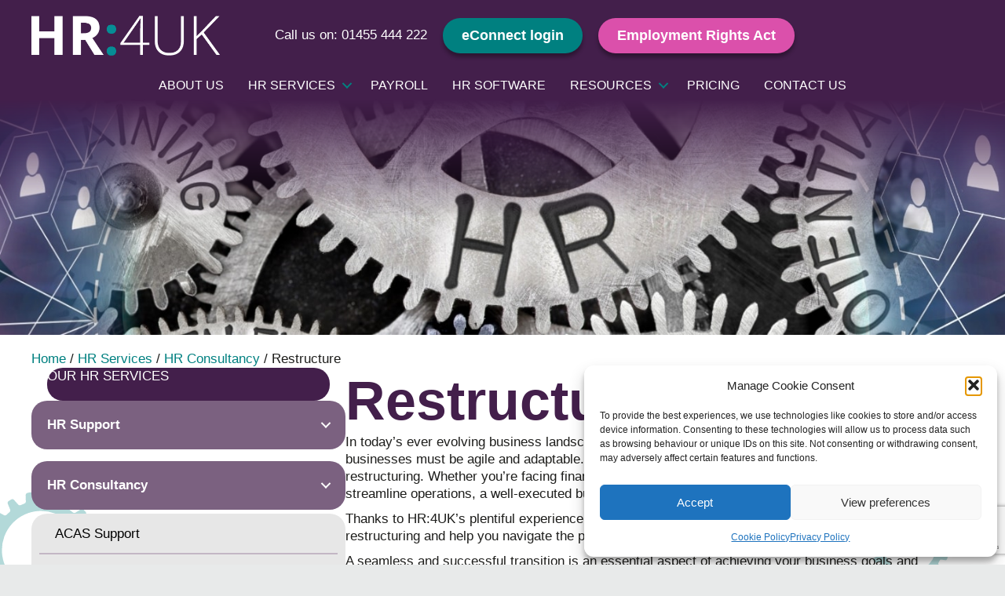

--- FILE ---
content_type: text/html; charset=UTF-8
request_url: https://hr4uk.com/hr-services/hr-consultancy/restructure/
body_size: 35636
content:
<!DOCTYPE html>
<html lang="en-GB">
<head>
<meta charset="UTF-8" />
<script>
var gform;gform||(document.addEventListener("gform_main_scripts_loaded",function(){gform.scriptsLoaded=!0}),document.addEventListener("gform/theme/scripts_loaded",function(){gform.themeScriptsLoaded=!0}),window.addEventListener("DOMContentLoaded",function(){gform.domLoaded=!0}),gform={domLoaded:!1,scriptsLoaded:!1,themeScriptsLoaded:!1,isFormEditor:()=>"function"==typeof InitializeEditor,callIfLoaded:function(o){return!(!gform.domLoaded||!gform.scriptsLoaded||!gform.themeScriptsLoaded&&!gform.isFormEditor()||(gform.isFormEditor()&&console.warn("The use of gform.initializeOnLoaded() is deprecated in the form editor context and will be removed in Gravity Forms 3.1."),o(),0))},initializeOnLoaded:function(o){gform.callIfLoaded(o)||(document.addEventListener("gform_main_scripts_loaded",()=>{gform.scriptsLoaded=!0,gform.callIfLoaded(o)}),document.addEventListener("gform/theme/scripts_loaded",()=>{gform.themeScriptsLoaded=!0,gform.callIfLoaded(o)}),window.addEventListener("DOMContentLoaded",()=>{gform.domLoaded=!0,gform.callIfLoaded(o)}))},hooks:{action:{},filter:{}},addAction:function(o,r,e,t){gform.addHook("action",o,r,e,t)},addFilter:function(o,r,e,t){gform.addHook("filter",o,r,e,t)},doAction:function(o){gform.doHook("action",o,arguments)},applyFilters:function(o){return gform.doHook("filter",o,arguments)},removeAction:function(o,r){gform.removeHook("action",o,r)},removeFilter:function(o,r,e){gform.removeHook("filter",o,r,e)},addHook:function(o,r,e,t,n){null==gform.hooks[o][r]&&(gform.hooks[o][r]=[]);var d=gform.hooks[o][r];null==n&&(n=r+"_"+d.length),gform.hooks[o][r].push({tag:n,callable:e,priority:t=null==t?10:t})},doHook:function(r,o,e){var t;if(e=Array.prototype.slice.call(e,1),null!=gform.hooks[r][o]&&((o=gform.hooks[r][o]).sort(function(o,r){return o.priority-r.priority}),o.forEach(function(o){"function"!=typeof(t=o.callable)&&(t=window[t]),"action"==r?t.apply(null,e):e[0]=t.apply(null,e)})),"filter"==r)return e[0]},removeHook:function(o,r,t,n){var e;null!=gform.hooks[o][r]&&(e=(e=gform.hooks[o][r]).filter(function(o,r,e){return!!(null!=n&&n!=o.tag||null!=t&&t!=o.priority)}),gform.hooks[o][r]=e)}});
</script>

<meta name='viewport' content='width=device-width, initial-scale=1.0' />
<meta http-equiv='X-UA-Compatible' content='IE=edge' />
<link rel="profile" href="https://gmpg.org/xfn/11" />
<meta name='robots' content='index, follow, max-image-preview:large, max-snippet:-1, max-video-preview:-1' />
	<style>img:is([sizes="auto" i], [sizes^="auto," i]) { contain-intrinsic-size: 3000px 1500px }</style>
	
	<!-- This site is optimized with the Yoast SEO plugin v26.6 - https://yoast.com/wordpress/plugins/seo/ -->
	<title>Restructure | HR:4UK</title>
	<meta name="description" content="Restructuring a business is no mean task. Thankfully, HR:4UK boasts decades of experience in this area, which makes us the experts. Contact us and we&#039;ll help revolutionize your business - for the better." />
	<link rel="canonical" href="https://hr4uk.com/hr-services/hr-consultancy/restructure/" />
	<meta property="og:locale" content="en_GB" />
	<meta property="og:type" content="article" />
	<meta property="og:title" content="Restructure | HR:4UK" />
	<meta property="og:description" content="Restructuring a business is no mean task. Thankfully, HR:4UK boasts decades of experience in this area, which makes us the experts. Contact us and we&#039;ll help revolutionize your business - for the better." />
	<meta property="og:url" content="https://hr4uk.com/hr-services/hr-consultancy/restructure/" />
	<meta property="og:site_name" content="HR:4UK" />
	<meta property="article:publisher" content="https://www.facebook.com/HR4UnitedKingdom" />
	<meta property="article:modified_time" content="2023-11-17T09:59:43+00:00" />
	<meta property="og:image" content="https://hr4uk.com/wp-content/uploads/2023/12/1200x675px.jpg" />
	<meta property="og:image:width" content="1200" />
	<meta property="og:image:height" content="675" />
	<meta property="og:image:type" content="image/jpeg" />
	<meta name="twitter:card" content="summary_large_image" />
	<meta name="twitter:site" content="@HR4UK_Tweets" />
	<meta name="twitter:label1" content="Estimated reading time" />
	<meta name="twitter:data1" content="2 minutes" />
	<script type="application/ld+json" class="yoast-schema-graph">{"@context":"https://schema.org","@graph":[{"@type":"WebPage","@id":"https://hr4uk.com/hr-services/hr-consultancy/restructure/","url":"https://hr4uk.com/hr-services/hr-consultancy/restructure/","name":"Restructure | HR:4UK","isPartOf":{"@id":"https://hr4uk.com/#website"},"datePublished":"2023-10-10T10:46:24+00:00","dateModified":"2023-11-17T09:59:43+00:00","description":"Restructuring a business is no mean task. Thankfully, HR:4UK boasts decades of experience in this area, which makes us the experts. Contact us and we'll help revolutionize your business - for the better.","breadcrumb":{"@id":"https://hr4uk.com/hr-services/hr-consultancy/restructure/#breadcrumb"},"inLanguage":"en-GB","potentialAction":[{"@type":"ReadAction","target":["https://hr4uk.com/hr-services/hr-consultancy/restructure/"]}]},{"@type":"BreadcrumbList","@id":"https://hr4uk.com/hr-services/hr-consultancy/restructure/#breadcrumb","itemListElement":[{"@type":"ListItem","position":1,"name":"Home","item":"https://hr4uk.com/"},{"@type":"ListItem","position":2,"name":"HR Services","item":"https://hr4uk.com/hr-services/"},{"@type":"ListItem","position":3,"name":"HR Consultancy","item":"https://hr4uk.com/hr-services/hr-consultancy/"},{"@type":"ListItem","position":4,"name":"Restructure"}]},{"@type":"WebSite","@id":"https://hr4uk.com/#website","url":"https://hr4uk.com/","name":"HR:4UK","description":"HR Support Services , HR Consultancy, Payroll and HR Software provider","publisher":{"@id":"https://hr4uk.com/#organization"},"potentialAction":[{"@type":"SearchAction","target":{"@type":"EntryPoint","urlTemplate":"https://hr4uk.com/?s={search_term_string}"},"query-input":{"@type":"PropertyValueSpecification","valueRequired":true,"valueName":"search_term_string"}}],"inLanguage":"en-GB"},{"@type":"Organization","@id":"https://hr4uk.com/#organization","name":"HR:4UK Limited","url":"https://hr4uk.com/","logo":{"@type":"ImageObject","inLanguage":"en-GB","@id":"https://hr4uk.com/#/schema/logo/image/","url":"https://hr4uk.com/wp-content/uploads/2023/12/696x696px.jpg","contentUrl":"https://hr4uk.com/wp-content/uploads/2023/12/696x696px.jpg","width":696,"height":696,"caption":"HR:4UK Limited"},"image":{"@id":"https://hr4uk.com/#/schema/logo/image/"},"sameAs":["https://www.facebook.com/HR4UnitedKingdom","https://x.com/HR4UK_Tweets","https://www.youtube.com/channel/UCY0gUY4zZC3lPLHkrDE8nvw","https://www.linkedin.com/company/hr4uk-com/"]}]}</script>
	<!-- / Yoast SEO plugin. -->


<link rel='dns-prefetch' href='//www.google.com' />
<link rel='dns-prefetch' href='//fonts.googleapis.com' />
<link href='https://fonts.gstatic.com' crossorigin rel='preconnect' />
<link rel="alternate" type="application/rss+xml" title="HR:4UK &raquo; Feed" href="https://hr4uk.com/feed/" />
<link rel="alternate" type="application/rss+xml" title="HR:4UK &raquo; Comments Feed" href="https://hr4uk.com/comments/feed/" />
<link rel="preload" href="https://hr4uk.com/wp-content/plugins/bb-plugin/fonts/fontawesome/5.15.4/webfonts/fa-solid-900.woff2" as="font" type="font/woff2" crossorigin="anonymous">
<link rel="preload" href="https://hr4uk.com/wp-content/plugins/bb-plugin/fonts/fontawesome/5.15.4/webfonts/fa-regular-400.woff2" as="font" type="font/woff2" crossorigin="anonymous">
<link rel="preload" href="https://hr4uk.com/wp-content/plugins/bb-plugin/fonts/fontawesome/5.15.4/webfonts/fa-brands-400.woff2" as="font" type="font/woff2" crossorigin="anonymous">
<script>
window._wpemojiSettings = {"baseUrl":"https:\/\/s.w.org\/images\/core\/emoji\/16.0.1\/72x72\/","ext":".png","svgUrl":"https:\/\/s.w.org\/images\/core\/emoji\/16.0.1\/svg\/","svgExt":".svg","source":{"concatemoji":"https:\/\/hr4uk.com\/wp-includes\/js\/wp-emoji-release.min.js?ver=cb331558376905687881169196c07576"}};
/*! This file is auto-generated */
!function(s,n){var o,i,e;function c(e){try{var t={supportTests:e,timestamp:(new Date).valueOf()};sessionStorage.setItem(o,JSON.stringify(t))}catch(e){}}function p(e,t,n){e.clearRect(0,0,e.canvas.width,e.canvas.height),e.fillText(t,0,0);var t=new Uint32Array(e.getImageData(0,0,e.canvas.width,e.canvas.height).data),a=(e.clearRect(0,0,e.canvas.width,e.canvas.height),e.fillText(n,0,0),new Uint32Array(e.getImageData(0,0,e.canvas.width,e.canvas.height).data));return t.every(function(e,t){return e===a[t]})}function u(e,t){e.clearRect(0,0,e.canvas.width,e.canvas.height),e.fillText(t,0,0);for(var n=e.getImageData(16,16,1,1),a=0;a<n.data.length;a++)if(0!==n.data[a])return!1;return!0}function f(e,t,n,a){switch(t){case"flag":return n(e,"\ud83c\udff3\ufe0f\u200d\u26a7\ufe0f","\ud83c\udff3\ufe0f\u200b\u26a7\ufe0f")?!1:!n(e,"\ud83c\udde8\ud83c\uddf6","\ud83c\udde8\u200b\ud83c\uddf6")&&!n(e,"\ud83c\udff4\udb40\udc67\udb40\udc62\udb40\udc65\udb40\udc6e\udb40\udc67\udb40\udc7f","\ud83c\udff4\u200b\udb40\udc67\u200b\udb40\udc62\u200b\udb40\udc65\u200b\udb40\udc6e\u200b\udb40\udc67\u200b\udb40\udc7f");case"emoji":return!a(e,"\ud83e\udedf")}return!1}function g(e,t,n,a){var r="undefined"!=typeof WorkerGlobalScope&&self instanceof WorkerGlobalScope?new OffscreenCanvas(300,150):s.createElement("canvas"),o=r.getContext("2d",{willReadFrequently:!0}),i=(o.textBaseline="top",o.font="600 32px Arial",{});return e.forEach(function(e){i[e]=t(o,e,n,a)}),i}function t(e){var t=s.createElement("script");t.src=e,t.defer=!0,s.head.appendChild(t)}"undefined"!=typeof Promise&&(o="wpEmojiSettingsSupports",i=["flag","emoji"],n.supports={everything:!0,everythingExceptFlag:!0},e=new Promise(function(e){s.addEventListener("DOMContentLoaded",e,{once:!0})}),new Promise(function(t){var n=function(){try{var e=JSON.parse(sessionStorage.getItem(o));if("object"==typeof e&&"number"==typeof e.timestamp&&(new Date).valueOf()<e.timestamp+604800&&"object"==typeof e.supportTests)return e.supportTests}catch(e){}return null}();if(!n){if("undefined"!=typeof Worker&&"undefined"!=typeof OffscreenCanvas&&"undefined"!=typeof URL&&URL.createObjectURL&&"undefined"!=typeof Blob)try{var e="postMessage("+g.toString()+"("+[JSON.stringify(i),f.toString(),p.toString(),u.toString()].join(",")+"));",a=new Blob([e],{type:"text/javascript"}),r=new Worker(URL.createObjectURL(a),{name:"wpTestEmojiSupports"});return void(r.onmessage=function(e){c(n=e.data),r.terminate(),t(n)})}catch(e){}c(n=g(i,f,p,u))}t(n)}).then(function(e){for(var t in e)n.supports[t]=e[t],n.supports.everything=n.supports.everything&&n.supports[t],"flag"!==t&&(n.supports.everythingExceptFlag=n.supports.everythingExceptFlag&&n.supports[t]);n.supports.everythingExceptFlag=n.supports.everythingExceptFlag&&!n.supports.flag,n.DOMReady=!1,n.readyCallback=function(){n.DOMReady=!0}}).then(function(){return e}).then(function(){var e;n.supports.everything||(n.readyCallback(),(e=n.source||{}).concatemoji?t(e.concatemoji):e.wpemoji&&e.twemoji&&(t(e.twemoji),t(e.wpemoji)))}))}((window,document),window._wpemojiSettings);
</script>
<style id='wp-emoji-styles-inline-css'>

	img.wp-smiley, img.emoji {
		display: inline !important;
		border: none !important;
		box-shadow: none !important;
		height: 1em !important;
		width: 1em !important;
		margin: 0 0.07em !important;
		vertical-align: -0.1em !important;
		background: none !important;
		padding: 0 !important;
	}
</style>
<link rel='stylesheet' id='wp-block-library-css' href='https://hr4uk.com/wp-includes/css/dist/block-library/style.min.css?ver=cb331558376905687881169196c07576' media='all' />
<style id='wp-block-library-theme-inline-css'>
.wp-block-audio :where(figcaption){color:#555;font-size:13px;text-align:center}.is-dark-theme .wp-block-audio :where(figcaption){color:#ffffffa6}.wp-block-audio{margin:0 0 1em}.wp-block-code{border:1px solid #ccc;border-radius:4px;font-family:Menlo,Consolas,monaco,monospace;padding:.8em 1em}.wp-block-embed :where(figcaption){color:#555;font-size:13px;text-align:center}.is-dark-theme .wp-block-embed :where(figcaption){color:#ffffffa6}.wp-block-embed{margin:0 0 1em}.blocks-gallery-caption{color:#555;font-size:13px;text-align:center}.is-dark-theme .blocks-gallery-caption{color:#ffffffa6}:root :where(.wp-block-image figcaption){color:#555;font-size:13px;text-align:center}.is-dark-theme :root :where(.wp-block-image figcaption){color:#ffffffa6}.wp-block-image{margin:0 0 1em}.wp-block-pullquote{border-bottom:4px solid;border-top:4px solid;color:currentColor;margin-bottom:1.75em}.wp-block-pullquote cite,.wp-block-pullquote footer,.wp-block-pullquote__citation{color:currentColor;font-size:.8125em;font-style:normal;text-transform:uppercase}.wp-block-quote{border-left:.25em solid;margin:0 0 1.75em;padding-left:1em}.wp-block-quote cite,.wp-block-quote footer{color:currentColor;font-size:.8125em;font-style:normal;position:relative}.wp-block-quote:where(.has-text-align-right){border-left:none;border-right:.25em solid;padding-left:0;padding-right:1em}.wp-block-quote:where(.has-text-align-center){border:none;padding-left:0}.wp-block-quote.is-large,.wp-block-quote.is-style-large,.wp-block-quote:where(.is-style-plain){border:none}.wp-block-search .wp-block-search__label{font-weight:700}.wp-block-search__button{border:1px solid #ccc;padding:.375em .625em}:where(.wp-block-group.has-background){padding:1.25em 2.375em}.wp-block-separator.has-css-opacity{opacity:.4}.wp-block-separator{border:none;border-bottom:2px solid;margin-left:auto;margin-right:auto}.wp-block-separator.has-alpha-channel-opacity{opacity:1}.wp-block-separator:not(.is-style-wide):not(.is-style-dots){width:100px}.wp-block-separator.has-background:not(.is-style-dots){border-bottom:none;height:1px}.wp-block-separator.has-background:not(.is-style-wide):not(.is-style-dots){height:2px}.wp-block-table{margin:0 0 1em}.wp-block-table td,.wp-block-table th{word-break:normal}.wp-block-table :where(figcaption){color:#555;font-size:13px;text-align:center}.is-dark-theme .wp-block-table :where(figcaption){color:#ffffffa6}.wp-block-video :where(figcaption){color:#555;font-size:13px;text-align:center}.is-dark-theme .wp-block-video :where(figcaption){color:#ffffffa6}.wp-block-video{margin:0 0 1em}:root :where(.wp-block-template-part.has-background){margin-bottom:0;margin-top:0;padding:1.25em 2.375em}
</style>
<style id='classic-theme-styles-inline-css'>
/*! This file is auto-generated */
.wp-block-button__link{color:#fff;background-color:#32373c;border-radius:9999px;box-shadow:none;text-decoration:none;padding:calc(.667em + 2px) calc(1.333em + 2px);font-size:1.125em}.wp-block-file__button{background:#32373c;color:#fff;text-decoration:none}
</style>
<style id='global-styles-inline-css'>
:root{--wp--preset--aspect-ratio--square: 1;--wp--preset--aspect-ratio--4-3: 4/3;--wp--preset--aspect-ratio--3-4: 3/4;--wp--preset--aspect-ratio--3-2: 3/2;--wp--preset--aspect-ratio--2-3: 2/3;--wp--preset--aspect-ratio--16-9: 16/9;--wp--preset--aspect-ratio--9-16: 9/16;--wp--preset--color--black: #000000;--wp--preset--color--cyan-bluish-gray: #abb8c3;--wp--preset--color--white: #ffffff;--wp--preset--color--pale-pink: #f78da7;--wp--preset--color--vivid-red: #cf2e2e;--wp--preset--color--luminous-vivid-orange: #ff6900;--wp--preset--color--luminous-vivid-amber: #fcb900;--wp--preset--color--light-green-cyan: #7bdcb5;--wp--preset--color--vivid-green-cyan: #00d084;--wp--preset--color--pale-cyan-blue: #8ed1fc;--wp--preset--color--vivid-cyan-blue: #0693e3;--wp--preset--color--vivid-purple: #9b51e0;--wp--preset--color--fl-heading-text: #1d1d1b;--wp--preset--color--fl-body-bg: #e8eaea;--wp--preset--color--fl-body-text: #1d1d1b;--wp--preset--color--fl-accent: #008080;--wp--preset--color--fl-accent-hover: #431f4b;--wp--preset--color--fl-topbar-bg: #ffffff;--wp--preset--color--fl-topbar-text: #000000;--wp--preset--color--fl-topbar-link: #2b7bb9;--wp--preset--color--fl-topbar-hover: #2b7bb9;--wp--preset--color--fl-header-bg: #ffffff;--wp--preset--color--fl-header-text: #000000;--wp--preset--color--fl-header-link: #2b7bb9;--wp--preset--color--fl-header-hover: #2b7bb9;--wp--preset--color--fl-nav-bg: #ffffff;--wp--preset--color--fl-nav-link: #2b7bb9;--wp--preset--color--fl-nav-hover: #2b7bb9;--wp--preset--color--fl-content-bg: #ffffff;--wp--preset--color--fl-footer-widgets-bg: #ffffff;--wp--preset--color--fl-footer-widgets-text: #000000;--wp--preset--color--fl-footer-widgets-link: #2b7bb9;--wp--preset--color--fl-footer-widgets-hover: #2b7bb9;--wp--preset--color--fl-footer-bg: #ffffff;--wp--preset--color--fl-footer-text: #000000;--wp--preset--color--fl-footer-link: #2b7bb9;--wp--preset--color--fl-footer-hover: #2b7bb9;--wp--preset--gradient--vivid-cyan-blue-to-vivid-purple: linear-gradient(135deg,rgba(6,147,227,1) 0%,rgb(155,81,224) 100%);--wp--preset--gradient--light-green-cyan-to-vivid-green-cyan: linear-gradient(135deg,rgb(122,220,180) 0%,rgb(0,208,130) 100%);--wp--preset--gradient--luminous-vivid-amber-to-luminous-vivid-orange: linear-gradient(135deg,rgba(252,185,0,1) 0%,rgba(255,105,0,1) 100%);--wp--preset--gradient--luminous-vivid-orange-to-vivid-red: linear-gradient(135deg,rgba(255,105,0,1) 0%,rgb(207,46,46) 100%);--wp--preset--gradient--very-light-gray-to-cyan-bluish-gray: linear-gradient(135deg,rgb(238,238,238) 0%,rgb(169,184,195) 100%);--wp--preset--gradient--cool-to-warm-spectrum: linear-gradient(135deg,rgb(74,234,220) 0%,rgb(151,120,209) 20%,rgb(207,42,186) 40%,rgb(238,44,130) 60%,rgb(251,105,98) 80%,rgb(254,248,76) 100%);--wp--preset--gradient--blush-light-purple: linear-gradient(135deg,rgb(255,206,236) 0%,rgb(152,150,240) 100%);--wp--preset--gradient--blush-bordeaux: linear-gradient(135deg,rgb(254,205,165) 0%,rgb(254,45,45) 50%,rgb(107,0,62) 100%);--wp--preset--gradient--luminous-dusk: linear-gradient(135deg,rgb(255,203,112) 0%,rgb(199,81,192) 50%,rgb(65,88,208) 100%);--wp--preset--gradient--pale-ocean: linear-gradient(135deg,rgb(255,245,203) 0%,rgb(182,227,212) 50%,rgb(51,167,181) 100%);--wp--preset--gradient--electric-grass: linear-gradient(135deg,rgb(202,248,128) 0%,rgb(113,206,126) 100%);--wp--preset--gradient--midnight: linear-gradient(135deg,rgb(2,3,129) 0%,rgb(40,116,252) 100%);--wp--preset--font-size--small: 13px;--wp--preset--font-size--medium: 20px;--wp--preset--font-size--large: 36px;--wp--preset--font-size--x-large: 42px;--wp--preset--spacing--20: 0.44rem;--wp--preset--spacing--30: 0.67rem;--wp--preset--spacing--40: 1rem;--wp--preset--spacing--50: 1.5rem;--wp--preset--spacing--60: 2.25rem;--wp--preset--spacing--70: 3.38rem;--wp--preset--spacing--80: 5.06rem;--wp--preset--shadow--natural: 6px 6px 9px rgba(0, 0, 0, 0.2);--wp--preset--shadow--deep: 12px 12px 50px rgba(0, 0, 0, 0.4);--wp--preset--shadow--sharp: 6px 6px 0px rgba(0, 0, 0, 0.2);--wp--preset--shadow--outlined: 6px 6px 0px -3px rgba(255, 255, 255, 1), 6px 6px rgba(0, 0, 0, 1);--wp--preset--shadow--crisp: 6px 6px 0px rgba(0, 0, 0, 1);}:where(.is-layout-flex){gap: 0.5em;}:where(.is-layout-grid){gap: 0.5em;}body .is-layout-flex{display: flex;}.is-layout-flex{flex-wrap: wrap;align-items: center;}.is-layout-flex > :is(*, div){margin: 0;}body .is-layout-grid{display: grid;}.is-layout-grid > :is(*, div){margin: 0;}:where(.wp-block-columns.is-layout-flex){gap: 2em;}:where(.wp-block-columns.is-layout-grid){gap: 2em;}:where(.wp-block-post-template.is-layout-flex){gap: 1.25em;}:where(.wp-block-post-template.is-layout-grid){gap: 1.25em;}.has-black-color{color: var(--wp--preset--color--black) !important;}.has-cyan-bluish-gray-color{color: var(--wp--preset--color--cyan-bluish-gray) !important;}.has-white-color{color: var(--wp--preset--color--white) !important;}.has-pale-pink-color{color: var(--wp--preset--color--pale-pink) !important;}.has-vivid-red-color{color: var(--wp--preset--color--vivid-red) !important;}.has-luminous-vivid-orange-color{color: var(--wp--preset--color--luminous-vivid-orange) !important;}.has-luminous-vivid-amber-color{color: var(--wp--preset--color--luminous-vivid-amber) !important;}.has-light-green-cyan-color{color: var(--wp--preset--color--light-green-cyan) !important;}.has-vivid-green-cyan-color{color: var(--wp--preset--color--vivid-green-cyan) !important;}.has-pale-cyan-blue-color{color: var(--wp--preset--color--pale-cyan-blue) !important;}.has-vivid-cyan-blue-color{color: var(--wp--preset--color--vivid-cyan-blue) !important;}.has-vivid-purple-color{color: var(--wp--preset--color--vivid-purple) !important;}.has-black-background-color{background-color: var(--wp--preset--color--black) !important;}.has-cyan-bluish-gray-background-color{background-color: var(--wp--preset--color--cyan-bluish-gray) !important;}.has-white-background-color{background-color: var(--wp--preset--color--white) !important;}.has-pale-pink-background-color{background-color: var(--wp--preset--color--pale-pink) !important;}.has-vivid-red-background-color{background-color: var(--wp--preset--color--vivid-red) !important;}.has-luminous-vivid-orange-background-color{background-color: var(--wp--preset--color--luminous-vivid-orange) !important;}.has-luminous-vivid-amber-background-color{background-color: var(--wp--preset--color--luminous-vivid-amber) !important;}.has-light-green-cyan-background-color{background-color: var(--wp--preset--color--light-green-cyan) !important;}.has-vivid-green-cyan-background-color{background-color: var(--wp--preset--color--vivid-green-cyan) !important;}.has-pale-cyan-blue-background-color{background-color: var(--wp--preset--color--pale-cyan-blue) !important;}.has-vivid-cyan-blue-background-color{background-color: var(--wp--preset--color--vivid-cyan-blue) !important;}.has-vivid-purple-background-color{background-color: var(--wp--preset--color--vivid-purple) !important;}.has-black-border-color{border-color: var(--wp--preset--color--black) !important;}.has-cyan-bluish-gray-border-color{border-color: var(--wp--preset--color--cyan-bluish-gray) !important;}.has-white-border-color{border-color: var(--wp--preset--color--white) !important;}.has-pale-pink-border-color{border-color: var(--wp--preset--color--pale-pink) !important;}.has-vivid-red-border-color{border-color: var(--wp--preset--color--vivid-red) !important;}.has-luminous-vivid-orange-border-color{border-color: var(--wp--preset--color--luminous-vivid-orange) !important;}.has-luminous-vivid-amber-border-color{border-color: var(--wp--preset--color--luminous-vivid-amber) !important;}.has-light-green-cyan-border-color{border-color: var(--wp--preset--color--light-green-cyan) !important;}.has-vivid-green-cyan-border-color{border-color: var(--wp--preset--color--vivid-green-cyan) !important;}.has-pale-cyan-blue-border-color{border-color: var(--wp--preset--color--pale-cyan-blue) !important;}.has-vivid-cyan-blue-border-color{border-color: var(--wp--preset--color--vivid-cyan-blue) !important;}.has-vivid-purple-border-color{border-color: var(--wp--preset--color--vivid-purple) !important;}.has-vivid-cyan-blue-to-vivid-purple-gradient-background{background: var(--wp--preset--gradient--vivid-cyan-blue-to-vivid-purple) !important;}.has-light-green-cyan-to-vivid-green-cyan-gradient-background{background: var(--wp--preset--gradient--light-green-cyan-to-vivid-green-cyan) !important;}.has-luminous-vivid-amber-to-luminous-vivid-orange-gradient-background{background: var(--wp--preset--gradient--luminous-vivid-amber-to-luminous-vivid-orange) !important;}.has-luminous-vivid-orange-to-vivid-red-gradient-background{background: var(--wp--preset--gradient--luminous-vivid-orange-to-vivid-red) !important;}.has-very-light-gray-to-cyan-bluish-gray-gradient-background{background: var(--wp--preset--gradient--very-light-gray-to-cyan-bluish-gray) !important;}.has-cool-to-warm-spectrum-gradient-background{background: var(--wp--preset--gradient--cool-to-warm-spectrum) !important;}.has-blush-light-purple-gradient-background{background: var(--wp--preset--gradient--blush-light-purple) !important;}.has-blush-bordeaux-gradient-background{background: var(--wp--preset--gradient--blush-bordeaux) !important;}.has-luminous-dusk-gradient-background{background: var(--wp--preset--gradient--luminous-dusk) !important;}.has-pale-ocean-gradient-background{background: var(--wp--preset--gradient--pale-ocean) !important;}.has-electric-grass-gradient-background{background: var(--wp--preset--gradient--electric-grass) !important;}.has-midnight-gradient-background{background: var(--wp--preset--gradient--midnight) !important;}.has-small-font-size{font-size: var(--wp--preset--font-size--small) !important;}.has-medium-font-size{font-size: var(--wp--preset--font-size--medium) !important;}.has-large-font-size{font-size: var(--wp--preset--font-size--large) !important;}.has-x-large-font-size{font-size: var(--wp--preset--font-size--x-large) !important;}
:where(.wp-block-post-template.is-layout-flex){gap: 1.25em;}:where(.wp-block-post-template.is-layout-grid){gap: 1.25em;}
:where(.wp-block-columns.is-layout-flex){gap: 2em;}:where(.wp-block-columns.is-layout-grid){gap: 2em;}
:root :where(.wp-block-pullquote){font-size: 1.5em;line-height: 1.6;}
</style>
<link rel='stylesheet' id='cmplz-general-css' href='https://hr4uk.com/wp-content/plugins/complianz-gdpr/assets/css/cookieblocker.min.css?ver=1767608528' media='all' />
<link rel='stylesheet' id='font-awesome-5-css' href='https://hr4uk.com/wp-content/plugins/bb-plugin/fonts/fontawesome/5.15.4/css/all.min.css?ver=2.9.4.2' media='all' />
<link rel='stylesheet' id='dashicons-css' href='https://hr4uk.com/wp-includes/css/dashicons.min.css?ver=cb331558376905687881169196c07576' media='all' />
<link rel='stylesheet' id='jquery-magnificpopup-css' href='https://hr4uk.com/wp-content/plugins/bb-plugin/css/jquery.magnificpopup.min.css?ver=2.9.4.2' media='all' />
<link rel='stylesheet' id='icon-1695042414-css' href='https://hr4uk.com/wp-content/uploads/bb-plugin/icons/icon-1695042414/style.css?ver=2.9.4.2' media='all' />
<link rel='stylesheet' id='pp-owl-carousel-css' href='https://hr4uk.com/wp-content/plugins/bbpowerpack/assets/css/owl.carousel.css?ver=2.40.10' media='all' />
<link rel='stylesheet' id='pp-owl-carousel-theme-css' href='https://hr4uk.com/wp-content/plugins/bbpowerpack/assets/css/owl.theme.css?ver=2.40.10' media='all' />
<link rel='stylesheet' id='fl-builder-layout-bundle-da0b5cf6f3a78e99a34fc11985aaf02f-css' href='https://hr4uk.com/wp-content/uploads/bb-plugin/cache/da0b5cf6f3a78e99a34fc11985aaf02f-layout-bundle.css?ver=2.9.4.2-1.5.2.1' media='all' />
<link rel='stylesheet' id='base-css' href='https://hr4uk.com/wp-content/themes/bb-theme/css/base.min.css?ver=1.7.19.1' media='all' />
<link rel='stylesheet' id='fl-automator-skin-css' href='https://hr4uk.com/wp-content/uploads/bb-theme/skin-6932b4ccee140.css?ver=1.7.19.1' media='all' />
<link rel='stylesheet' id='fl-child-theme-css' href='https://hr4uk.com/wp-content/themes/bb-theme-child/style.css?ver=cb331558376905687881169196c07576' media='all' />
<link rel='stylesheet' id='pp-animate-css' href='https://hr4uk.com/wp-content/plugins/bbpowerpack/assets/css/animate.min.css?ver=3.5.1' media='all' />
<link data-service="google-fonts" data-category="marketing" rel='stylesheet' id='fl-builder-google-fonts-4ead91511cb253e20670a91a661e0478-css' data-href='//fonts.googleapis.com/css?family=Open+Sans%3A300%2C400%2C700%2C700%7CKumbh+Sans%3A700&#038;ver=cb331558376905687881169196c07576' media='all' />
<script src="https://hr4uk.com/wp-includes/js/jquery/jquery.min.js?ver=3.7.1" id="jquery-core-js"></script>
<script src="https://hr4uk.com/wp-includes/js/jquery/jquery-migrate.min.js?ver=3.4.1" id="jquery-migrate-js"></script>
<link rel="https://api.w.org/" href="https://hr4uk.com/wp-json/" /><link rel="alternate" title="JSON" type="application/json" href="https://hr4uk.com/wp-json/wp/v2/pages/881" /><link rel="EditURI" type="application/rsd+xml" title="RSD" href="https://hr4uk.com/xmlrpc.php?rsd" />
<link rel='shortlink' href='https://hr4uk.com/?p=881' />
<link rel="alternate" title="oEmbed (JSON)" type="application/json+oembed" href="https://hr4uk.com/wp-json/oembed/1.0/embed?url=https%3A%2F%2Fhr4uk.com%2Fhr-services%2Fhr-consultancy%2Frestructure%2F" />
<link rel="alternate" title="oEmbed (XML)" type="text/xml+oembed" href="https://hr4uk.com/wp-json/oembed/1.0/embed?url=https%3A%2F%2Fhr4uk.com%2Fhr-services%2Fhr-consultancy%2Frestructure%2F&#038;format=xml" />
		<script>
			var bb_powerpack = {
				version: '2.40.10',
				getAjaxUrl: function() { return atob( 'aHR0cHM6Ly9ocjR1ay5jb20vd3AtYWRtaW4vYWRtaW4tYWpheC5waHA=' ); },
				callback: function() {},
				mapMarkerData: {},
				post_id: '881',
				search_term: '',
				current_page: 'https://hr4uk.com/hr-services/hr-consultancy/restructure/',
				conditionals: {
					is_front_page: false,
					is_home: false,
					is_archive: false,
					current_post_type: '',
					is_tax: false,
										is_author: false,
					current_author: false,
					is_search: false,
									}
			};
		</script>
					<style>.cmplz-hidden {
					display: none !important;
				}</style><link rel="icon" href="https://hr4uk.com/wp-content/uploads/2023/11/cropped-Favicon-32x32.jpg" sizes="32x32" />
<link rel="icon" href="https://hr4uk.com/wp-content/uploads/2023/11/cropped-Favicon-192x192.jpg" sizes="192x192" />
<link rel="apple-touch-icon" href="https://hr4uk.com/wp-content/uploads/2023/11/cropped-Favicon-180x180.jpg" />
<meta name="msapplication-TileImage" content="https://hr4uk.com/wp-content/uploads/2023/11/cropped-Favicon-270x270.jpg" />
		<style id="wp-custom-css">
			.hr4-free-download-cta {
	border-radius: 40px;
	background-color: #e7e7e7;
	padding: 40px;
	margin: 40px 0px;
}
.hr4-free-download-cta > div > p:first-child {
	margin: 0px;
}
.hr4-free-download-cta .wp-block-buttons {
	margin-top: 30px;
}
@media (max-width: 900px) {
	.hr4-free-download-cta .has-large-font-size {
		font-size: 28px !Important;
	}
}

/*.hr4-registration-form .ew-wid .section-box {
	max-width: 500px;
}
*/
@media (max-width: 1600px) {
	.hr4-testimonial-row-webinar > .fl-row-content-wrap {
background-image: none;
}
}

/* Root elements */
:root {
  --teal: #008080;
  --aubergine: #431f4b;
	--pink: #db50ab;
}
/* Scroll Bars */
::-webkit-scrollbar {
	width: 1.7rem;
}
::-webkit-scrollbar-track {
	background: #eee;	
	border-radius: 100vw;
	margin-block: 0.1em;
}
::-webkit-scrollbar-thumb {
	background: var(--aubergine);
	border-radius: 100vw;
	border: 1px solid #eee;
}
::-webkit-scrollbar-thumb:hover {
	background: #7B6180;
}
::-webkit-scrollbar-thumb:active {
	background: var(--teal);
}
/* Global Page Settings */
body {
	font-family: "Open Sans", "Segoe UI", Tahoma, sans-serif;
}
.fl-page {
	max-width: 2540px;
	margin-inline: auto;
}
.fl-builder-content[data-type=header].fl-theme-builder-header-sticky {
	max-width: 2540px;
}
header {
	max-width: 2540px;
}
.fl-video-lightbox-wrap .mfp-content {
	background-color: #431F4B;
}
li::marker {
	color: var(--teal);
}
.hr4-z-index-5 {
	z-index: 5;
}
.hr4-position-relative {
	position: relative;
}
@media (max-width: 768px) {
.fl-col-small:not(.fl-col-small-full-width) {
   max-width: 600px;
}
}
/* Font Styling - General, Archive, Single */
:is(.hr4-content-row, .hr4-post-row) h1 {
	color: var(--aubergine);
	font-size: 40px;
}
:is(.hr4-content-row, .hr4-post-row) h2 {
	font-size: 32px;
	color: var(--teal);
	font-weight: 700;
	margin-top:25px;
}
:is(.hr4-content-row, .hr4-post-row) h3 {
	font-size: 26px;
	color: var(--aubergine);
}
:is(.hr4-content-row, .hr4-post-row) h4 {
	font-size: 20px;
	color: var(--teal);
	font-weight: 500;
	margin: 15px 0px 10px 0px;
}
:is(.hr4-content-row, .hr4-post-row) p {
	line-height: 1.4;
}
@media screen and (max-width: 992px) {
:is(.hr4-content-row, .hr4-post-row) h1 {
	font-size: 36px;
}
	:is(.hr4-content-row, .hr4-post-row) h2 {
		font-size: 28px;
	}
		:is(.hr4-content-row, .hr4-post-row) h3 {
		font-size: 24px;
	}
}
@media screen and (max-width: 768px) {
:is(.hr4-content-row, .hr4-post-row) h1 {
	font-size: 26px;
}
	:is(.hr4-content-row, .hr4-post-row) h2 {
		font-size: 22px;
	}
		:is(.hr4-content-row, .hr4-post-row) h3 {
		font-size: 20px;
	}
	:is(.hr4-content-row, .hr4-post-row) h4 {
		font-size: 18px;
	}
	:is(.hr4-content-row, .hr4-post-row) p
	{
		font-size: 17px;
	}
}
.hr4-hero-subtext {
	font-size: 3.5rem;
	font-weight: 700;
}
@media screen and (max-width: 992px) {
.hr4-hero-subtext {
	font-size: 3rem;
	}	
}
@media screen and (max-width: 768px) {
.fl-builder-content .fl-node-z1cnx3lm8oi9 .fl-rich-text p > span.hr4-hero-subtext, .fl-builder-content .fl-node-9qt3ck2oxblg .fl-rich-text p > span.hr4-hero-subtext {
	font-size: 2.4rem;
	text-shadow: 3px 3px 5px rgba(0,0,0,0.7);
	}	
}

/* LINKS and BUTTONS  */
/* Links */
a, .hr4-button-group-hero .fl-button-group-button a.fl-button, .hr4-button-group-hero .fl-button-group-button a.fl-button > span {
	transition: all 0.7s ease;	
}
p a, .fl-page-content p a {
	text-decoration: underline;
}
footer p a {
	text-decoration: none;
}
/* Button Group (on hero) */

a.fl-button {
	min-width: 140px;
}
.hr4-button a, .hr4-button-group-hero .fl-button-group-button a, .hr4-free-download-cta .wp-block-buttons a {
	box-shadow: 0px 5px 5px rgba(0,0,0,0.33);
}
.hr4-button-group-hero .fl-button-group-button:nth-of-type(2) a {
	box-shadow: inset 0 0 0 2px var(--pink), 0px 5px 5px rgba(0,0,0,0.33);
}
.hr4-button-primary-alternative a:hover,
.hr4-button-primary-alternative a:focus {
	box-shadow: inset 0 0 0 2px var(--pink), 0px 5px 5px rgba(0,0,0,0.33);
	background-color: #fff !important;
}
.hr4-button-primary-alternative a:hover > .fl-button-text,
.hr4-button-primary-alternative a:focus > .fl-button-text {
	color: var(--pink) !important;	
}
.hr4-button-group-hero .fl-button-group-button:nth-of-type(2) a:hover, .hr4-button-group-hero .fl-button-group-button:nth-of-type(2) a:focus {
	box-shadow: inset 0 0 0 2px var(--teal), 0px 5px 5px rgba(0,0,0,0.33);
}
/* Secondary Button (Teal) */
.fl-page .hr4-button-secondary a.fl-button {
	background-color: var(--teal);	
}
.fl-page .hr4-button-secondary a.fl-button:hover, .fl-page .hr4-button-secondary a.fl-button:focus
{
	background-color: var(--pink);
}
/* Download CTA Button */
.hr4-free-download-cta .wp-block-buttons a {
	background-color: var(--pink);
	text-decoration: none;
	transition: all 0.8s ease;
}
.hr4-free-download-cta .wp-block-buttons a:hover,
.hr4-free-download-cta .wp-block-buttons a:focus {
	color: #fff;
	background-color: var(--teal);
}

/* HEADER */
.fl-col-group .hr4-top-column-2 .fl-col-content {
	flex-direction: row;
	justify-content: end;
	align-items: center;
}
.fl-col-group .hr4-column-mobile .fl-col-content {
	flex-direction: row;
	justify-content: center;
	align-items: center;
	flex-wrap: wrap;
}
.fl-page {
	background-color: #431F4B;
}
.fl-builder-content[data-shrink="1"] .fl-row-content-wrap {
	transition: all 0.1s ease-in-out, background-position 1ms;
}
.fl-theme-builder-header-shrink img {
	max-height:40px !important
}
#hr4-top-menu {
	width: 100%;
}
#hr4-top-menu .fl-menu-toggle:before {
	border-color: var(--teal);
}
@media screen and (max-width: 992px) {
#hr4-top-menu .fl-menu-toggle:before {
	border-color: #fff;
}
#hr4-top-menu .menu a {
	padding-block: 15px;
}
	#hr4-top-menu .menu li.fl-has-submenu ul.sub-menu {
	padding-left: 0px;	
	}
}
header p {
	margin: 0px;
}
@media screen and (min-width: 993px) {
	.fl-node-b3onwe2yq16j {
    width: 100% !important;
}
}
/* FOOTER */
.fl-module-photo.fl-node-6ad98bksmuc4 {
	max-width: 100%;
}
@media screen and (max-width: 768px) {
footer .fl-col-content.fl-node-content {
    display: flex;
    flex-direction: column;
    align-items: center;
}
footer .fl-module.fl-module-rich-text {
		text-align: center;
}
	.fl-node-xqsh97olwekm p,
	.fl-node-5cw4yris7tp2 .fl-menu li {
		margin-bottom: 5px;
	}
}

/* Blog Archive - Blogs and News*/
.hr4-blog-archive-intro-row div:nth-child(2) .fl-col-content {
	margin: 20px;
}
.hr4-posts-grid .pp-content-grid-post-image {
	padding: 10px !important;
}
@media (max-width: 768px) {
.hr4-posts-grid .pp-content-grid-post-image {
	display: flex;
	justify-content: center;
}
	.hr4-posts-grid .pp-content-grid-post-image img {
	max-width: min(100%, 500px);	
	}
}
.hr4-posts-grid .pp-content-grid-post-image img {
	aspect-ratio: 4/3;
	object-fit: cover;
	border-radius: 20px;
	box-shadow: 4px 4px 7px rgba(0,0,0,0.5);
}
/* Other Archives - Search Tag Author*/
.hr4-archive-posts article img {
	aspect-ratio: 4/3;
	object-fit: cover;
  border-radius: 30px;
	box-shadow: 4px 4px 8px rgba(0,0,0,0.5);
}

/* Blog Single - Content and Sidebar*/
.hr4-latest-posts .fl-post-feed > div:last-of-type {
	border-style: none;
}
.hr4-latest-posts-element h4 {
	margin-top: 5px;
	margin-bottom: 5px;
}
.hr4-latest-posts .hr4-latest-posts-element h4:hover a,
.hr4-latest-posts .hr4-latest-posts-element h4:focus a
{
	color: var(--teal);
	text-decoration: underline;
}
.fl-module-pp-category-grid div.category-inner div.pp-category__content, .fl-module-pp-category-grid div.category-inner .pp-category__title {
	transition: all 0.5s ease-in-out;
}
.fl-module-pp-category-grid div.category-inner:hover .pp-category__title {
	color: #000;
}
/* Blog Single - Author Box */
.fl-node-x8gmtlspdun0 {
	border: 2px solid var(--teal);
	border-radius: 30px;
	margin: 40px 20px;
	background-color: #f7f7f7;
	width: auto;
}
.hr4-author-image .fl-html {
	width: 170px;
	margin: auto;
	max-width: 100%;
}
.hr4-author-image img {
	aspect-ratio: 1/1;
	object-fit: cover;
	border-radius: 30px;
	box-shadow: 5px 5px 8px 0px rgba(0,0,0,0.3);
	max-width: 100%;
	height: auto;
}
@media (max-width: 768px) {
	.fl-node-x8gmtlspdun0 {
		display: block;
		width: auto;
		margin: 40px 20px;
	}
	.fl-node-x8gmtlspdun0 > .fl-col:first-child {
		margin-top: -60px;
	}
}

/* Page Single - HR Services, Payroll & Software*/
ul#menu-hr-services > li.current-page-parent > .sub-menu {
    display: block;
}
#hr4-hrs-menu ul > li > div {
	margin-bottom: 5px;
	border-radius: 20px;
	overflow: hidden;
}
#hr4-hrs-menu ul > li > div a {
	padding: 20px;
	font-weight: 700;
}
#hr4-hrs-menu .sub-menu {
	border-radius: 20px;
	overflow: hidden;
	width: 100%;
}
#hr4-hrs-menu .sub-menu li:not(:last-child) a::after {
	content: '';
	position: absolute;
	left: 10px;
	right: 10px;
	bottom: 0px;
	height: 2px;
	background-color: #c3b7c5;
}
#hr4-hrs-menu a:focus-visible {
	outline: 2px solid var(--aubergine);
	outline-offset: -8px;
}
@media (max-width: 768px) {
	#hr4-hrs-menu > div {
		margin-left: 10px;
		margin-right: 10px;
	}
	#hr4-hrs-menu .pp-menu-nav ul {
		margin-top: 10px;
		padding: 20px 10px 10px 10px;
		border: 1px solid #eee;
		border-radius: 20px;
		background-color: rgba(255,255,255,0.7);
	}
	#hr4-hrs-menu .pp-menu-nav ul.sub-menu {
		padding: 0px
	}
	#hr4-hrs-menu button {
		margin-inline: 0px;
		background-color: var(--aubergine);
		border-radius: 20px;
		padding: 20px;
		width: 100%;
	}
	#hr4-hrs-menu button > span {
		margin-left: 15px;
	}
	#hr4-hrs-menu .pp-advanced-menu .pp-advanced-menu-accordion .current-menu-parent > div > a {
		background-color: var(--teal);
	}
	#hr4-hrs-menu .pp-advanced-menu .sub-menu > li > a {
		padding-left: 10px;
	}
}
/* Page Single - HR Services, Payroll & Software plus KH Hub. Background images.*/
.hr4-content-row .fl-row-content-wrap {
	background-image: url(https://hr4uk.com/wp-content/uploads/2023/09/Hr4-cog-wheel.svg), url(https://hr4uk.com/wp-content/uploads/2023/09/Hr4-cog-wheel.svg), url(https://hr4uk.com/wp-content/uploads/2023/09/Hr4-cog-wheel.svg);
	background-repeat: no-repeat;
	background-position: 99% 60px, 94% 220px, -2% 200px;
	background-size: 200px, 100px, 150px;
}
html:not(.fl-builder-edit) .hr4-content-row .fl-row-content-wrap {
	isolation: isolate;
}
html:not(.fl-builder-edit) .hr4-content-row .fl-row-content-wrap::after {
	content: '';
	position: absolute;
	inset: 0;
	background-color: #fff;
	opacity: 0.5;
	z-index: -1;
}
/* Page Single - Knowledge Hub */
#hr4-kh-menu .pp-advanced-menu .pp-advanced-menu-accordion .current-menu-parent > .sub-menu {
	display: block;
}
@media (min-width: 768px) {
.fl-node-40o7le3t68un .pp-advanced-menu .sub-menu {
    width: 100%;
}
}
ul#menu-knowledge-hub div {
	position: relative;
}
ul#menu-knowledge-hub a::after {
	content: '';
	position: absolute;
	left: 10px;
	right: 10px;
	bottom: 0px;
	height: 2px;
	background-color: #c3b7c5;
}
ul#menu-knowledge-hub > li:last-of-type a::after {
	background-color: transparent;
}
ul#menu-knowledge-hub {
	border-radius: 20px;
	overflow: hidden;
}
@media (max-width: 768px) {
	#hr4-kh-menu button {
		margin-inline: 0px;
		background-color: var(--teal);
		border-radius: 20px;
		padding: 20px;
		width: 100%;
	}
	#hr4-kh-menu button > span {
		margin-left: 15px;
		display: block;
	}
	#hr4-kh-menu .pp-has-submenu-container span {
		display: block;
	}
	#hr4-kh-menu .pp-advanced-menu .pp-advanced-menu-accordion .current-menu-parent > div > a {
		background-color: #98cbcb;
	}
	#hr4-kh-menu .pp-advanced-menu .sub-menu > li > a {
		padding-left: 10px;
	}
}

/* THEMER PARTS*/
/* P01 Hero Section */
@media screen and (max-width: 768px) {
	.fl-node-a8xru3dclf5e .fl-col-group,
.fl-node-a8xru3dclf5e .fl-col-group .fl-col{
	height: 100%;
}
.fl-node-a8xru3dclf5e .fl-col-group .fl-col .fl-col-content {
	display: flex;
  flex-direction: column;
  justify-content: space-between;
  height: 100%;
}
	.hr4-button-group-hero .fl-button-wrap {
		width: 200px;
		max-width: 80vw;
	}
}
/* P01 Hero Section - Contact us */
.page-id-136 .fl-node-a8xru3dclf5e > .fl-row-content-wrap:after {
    background-image: none;
}
/* P04 Testimonials 	
123 - About us
295 - Software
297 - Additional Services
298 - HR Consultancy
*/
:is(.page-id-123, .page-id-295, .page-id-297, .page-id-298) .hr4-testimonial-row > .fl-row-content-wrap:after {
	background-image: linear-gradient(270deg, var(--teal) 55%, rgba(255,255,255,0) 75%);
}
:is(.page-id-123, .page-id-295, .page-id-297, .page-id-298) .hr4-testimonial-row > .fl-row-content-wrap {
	background-image: url('https://hr4uk.com/wp-content/uploads/2023/10/TEAM-a-day-in-the-office.jpg');
}
@media screen and (min-width: 1920px) {
	.hr4-testimonial-row > .fl-row-content-wrap:after {
	background-image: linear-gradient(90deg, rgba(255,255,255,0) 500px, var(--aubergine) 750px);
}
	:is(.page-id-123, .page-id-295, .page-id-297, .page-id-298) .hr4-testimonial-row > .fl-row-content-wrap:after {
	background-image: linear-gradient(90deg, rgba(255,255,255,0) 500px, var(--teal) 750px);
}
}
@media screen and (max-width: 768px) {
	.hr4-testimonial-row > .fl-row-content-wrap:after {
	background-image: linear-gradient(180deg, var(--aubergine) 67%, rgba(255,255,255,0) 82%);
}
	:is(.page-id-123, .page-id-295, .page-id-297, .page-id-298) .hr4-testimonial-row > .fl-row-content-wrap:after {
	background-image: linear-gradient(180deg, var(--teal) 67%, rgba(255,255,255,0) 82%);
}
.fl-node-7prdtkx2b0us .pp-content-post-carousel .owl-nav button.owl-next {
    right: -22px;
}
.fl-node-7prdtkx2b0us .pp-content-post-carousel .owl-nav button.owl-prev {
    left: -22px;
}
	.fl-node-7prdtkx2b0us .pp-content-post-carousel .owl-nav button {
		padding: 1px;
		width: 30px;
		height: 30px;
	}
}
.pp-carousel-nav button:focus {
	outline: 2px solid var(--teal);
	outline-offset: 2px;
	background-color: #fff!important;
}
/* P05 FAQs */
.hr4-faq-row .pp-faq-item.pp-faq-item-active {
	border-style: none;
	box-shadow: none;
	overflow: visible;
}
.hr4-faq-row .pp-faq-item-active .pp-faq-button {
	border-style: solid;
  border-color: #707070;
  border-width: 1px;
  box-shadow: 5px 5px 6px 0px rgba(0,0,0,0.16);
}
.hr4-faq-row .pp-faq-item-active .pp-faq-content {
	background: linear-gradient(0deg, rgba(55,126,127,0.15), rgba(55,126,127,0));
}
/* P06 Request CallBack Subscribe Newsletter */
.hr4-callback-row .fl-row-content-wrap, 
.hr4-newsletter-row .fl-row-content-wrap, .hr4-webinar-row .fl-row-content-wrap {
	transition: all 0.5s ease-in-out;
}
@media screen and (min-width: 1920px) {
	.hr4-callback-row > .fl-row-content-wrap:after {
	background-image: linear-gradient(90deg, var(--aubergine) calc(100% - 500px), rgba(255,255,255,0) calc(100% - 400px));
}
	.hr4-newsletter-row > .fl-row-content-wrap:after {
	background-image: linear-gradient(90deg, var(--teal) calc(100% - 500px), rgba(255,255,255,0) calc(100% - 400px));
}
	.hr4-webinar-row > .fl-row-content-wrap:after {
	background-image: linear-gradient(90deg, rgba(255,255,255,0) 400px, #c4c4c4 500px);
}
}
@media screen and (max-width: 768px) {
.hr4-callback-row .fl-row-content-wrap, .hr4-newsletter-row .fl-row-content-wrap, .hr4-webinar-row .fl-row-content-wrap {
	background-image: none;
}
}
/* P07 Latest HR News */
.hr4-latest-news .fl-post-grid-post {
	padding: 10px;
}
.hr4-latest-news .fl-post-grid-image {

	box-shadow: 5px 8px 8px rgba(0,0,0,0.5);
	border-radius: 30px;
}
.hr4-latest-news .fl-post-grid-image a {
	aspect-ratio: 4 / 3;
	display: block;
	border-radius: 30px;
	overflow: hidden;
	transition: outline 0.1s ease ;
}

.hr4-latest-news img {
	height: 100% !important;
  object-fit: cover;
	border-radius: 30px;
	transition: transform 0.5s ease-in-out;
}
.hr4-latest-news a:hover img,
.hr4-latest-news a:focus img
{
	transform: scale(1.1);
}
.hr4-latest-news a:focus {
	outline: 2px solid var(--teal);
	outline-offset: 2px;
}

/* P10 Get in Touch */
@media screen and (min-width: 1920px) {
	.hr4-git-row > .fl-row-content-wrap:after {
	background-image: linear-gradient(90deg, var(--teal) calc(100% - 950px), rgba(255,255,255,0) calc(100% - 600px));
}
}
@media screen and (max-width: 768px) {
	.fl-node-f8kcmqghzspa > .fl-row-content-wrap:after {
	background-image: linear-gradient(180deg, var(--teal) 62%, rgba(255,255,255,0) 70%);
}
}
:is(.page-id-297, .page-id-298) .fl-node-f8kcmqghzspa > .fl-row-content-wrap {
	background-image: url('https://hr4uk.com/wp-content/uploads/2023/10/Woman-with-umbrella.jpg');
}
:is(.page-id-123, .page-id-296, .page-id-294, .page-id-290, .page-id-3180) .fl-node-f8kcmqghzspa > .fl-row-content-wrap {
	background-image: url('https://hr4uk.com/wp-content/uploads/2023/11/Feet-footer.jpg');
}
@media screen and (max-width: 768px) {
:is(.page-id-297, .page-id-298) .fl-node-f8kcmqghzspa > .fl-row-content-wrap {
	background-image: url('https://hr4uk.com/wp-content/uploads/2023/10/Woman-with-umbrella-mobile.jpg');
}
}
@media screen and (max-width: 768px) {
:is(.page-id-123, .page-id-296, .page-id-294, .page-id-290) .fl-node-f8kcmqghzspa > .fl-row-content-wrap {
	background-image: url('https://hr4uk.com/wp-content/uploads/2023/10/Balance-on-handrail-mobile.jpg');
}
}

/* GLOBAL ROWS and TEMPLATES */
/* How HR4UK Supports You */
@media screen and (max-width: 768px) {
	.hr4-supports-row .fl-col {
	max-width: 500px !important;
	margin-inline: auto;
}
}
.hr4-supports-row {
	overflow: hidden;
	padding-top: 100px;
	margin-top: -100px;
}
.hr4-supports-row .fl-node-vtpy7w3unz4k {
	position: relative;
}
.hr4-supports-row .hr4-down-arrow .fl-module-content {
	margin: 0px;
}
.hr4-supports-row .hr4-down-arrow {
	position: absolute;
	top: -120px;
	right: -140px;
	transition: all 0.5s ease-in-out;
}
.hr4-down-arrow svg {
	width: 200px;
	transition: all 0.5s ease-in-out;
}
@media screen and (max-width: 1420px) {
.hr4-supports-row .hr4-down-arrow {
	right: -40px;
	top: -100px;
}
.hr4-down-arrow svg {
	width: 180px;
}
}
@media screen and (max-width: 992px) {
.hr4-supports-row .hr4-down-arrow {
	right: -40px;
	top: -120px;
}
.hr4-down-arrow svg {
	width: 160px;
}
}
@media screen and (max-width: 768px) {
.hr4-supports-row .hr4-down-arrow {
	top: -140px;
	right: 0px;
}
.hr4-down-arrow svg {
	width: 100px;
}
}
span.hr4-process-step-heading {
	font-weight: 700;
	font-size: 1.8rem;
}
.hr4-cog-wheel svg {
	position: absolute;
	z-index: 1;
	animation: mymove 35s linear forwards infinite;
}
.hr4-cog-wheel svg.hr4-cog-wheel-1 {
	width: 200px;
	top: 20%;
	right: 10%;
}
.hr4-cog-wheel svg.hr4-cog-wheel-2 {
	width: 150px;
	top: 25%;
	left: 5%;
}
.hr4-cog-wheel svg.hr4-cog-wheel-3 {
	width: 100px;
	top: 50%;
	left: 10%;
}
@keyframes mymove {
	0% {transform: rotate(0deg);}
  100% {transform: rotate(360deg);}
}
.hr4-cog-wheel-alternative svg path {
	fill: var(--aubergine);
}
@media (prefers-reduced-motion) {
	.hr4-cog-wheel svg {
		animation: none;
	}
}

/* SAVED ROWS COLUMNS MODULES */
/* Child Page Menu Services Payroll Software */
#hr4-service-menu {
	display: flex;
	list-style: none;
	justify-content: center;
	padding-inline-start: 0px;
	gap: 20px;
	flex-wrap:wrap;
}
#hr4-service-menu li {
	flex-basis: max(200px, 20%);
}
#hr4-service-menu a {
	background-color: var(--teal);
	text-decoration: none;
	padding: 15px;
	border-radius: 10px;
	width: 100%;
	height: 100%;
	min-height: 75px;
	display: block;
	text-align: center;
	background-clip: border-box;
	box-shadow: 5px 5px 5px rgba(0,0,0,0.16);
	display: grid;
	align-items: center;
}
#hr4-service-menu a span {
	font-weight: 700;
	color: #fff;
}
#hr4-service-menu a:hover,
#hr4-service-menu a:focus
{
	background-color: var(--aubergine);
}
@media screen and (max-width: 440px) {
	#hr4-service-menu {
		flex-direction: column;
		max-width: 80%;
		margin-inline: auto;	
	}
}
/* Video - Single */
.hr4-video-single .fl-col-group {
	background-color: #CEE7E7;
	box-shadow: 15px 15px var(--teal);
}
.hr4-video-single .fl-col-group-equal-height.fl-col-group-align-top .fl-col-content {
	display: flex;
	justify-content: space-between;
}
.fl-button.fl-button-icon-animation:hover i.fl-button-icon-after {
	margin-right:20px;
}
.hr4-video-single {
	font-size: 2rem;
}
.hr4-video-single .fl-video img {
	border-radius: 30px;
	box-shadow: 8px 8px 10px rgba(0,0,0, 0.3);
}
/* Services Intro Row */
@media screen and (max-width: 1600px) {
.hr4-services-intro .fl-row-content-wrap:after {
	background-image: linear-gradient(180deg, #ffffff 60%, rgba(255,255,255,0) 95%) !important;
	}
}
@media screen and (max-width: 1200px) {
.hr4-services-intro .fl-row-content-wrap:after {
	background-image: linear-gradient(180deg, #ffffff 72%, rgba(255,255,255,0) 95%) !important;
	}
}
@media screen and (max-width: 768px) {
.hr4-services-intro .fl-row-content-wrap:after {
	background-image: linear-gradient(180deg, #ffffff calc(100% - 180px), rgba(255,255,255,0) calc(100% - 80px)) !important;
	}
.hr4-services-intro-parent-column {
	max-width: min(540px, 100%) !important;
}
	.hr4-services-intro-parent-column > .fl-col-content:after {
background-image: linear-gradient(180deg, var(--teal) calc(100% - 450px), rgba(255,255,255,0) calc(100% - 350px));		
	}
		:is(.page-id-294, .page-id-295, .page-id-297) .hr4-services-intro-parent-column > .fl-col-content:after {
background-image: linear-gradient(180deg, var(--aubergine) calc(100% - 450px), rgba(255,255,255,0) calc(100% - 350px));		
	}
}
:is(.page-id-295) .hr4-services-intro .fl-col-content {
	position: relative;
}
:is(.page-id-294, .page-id-295) .hr4-services-intro #hr4-cyber-img {
	position: absolute;
	bottom: 0px;
	right: -10px;
}
.hr4-services-intro #hr4-service-icon {
	position: absolute;
	top: 0px;
	right: 0px;
}
@media screen and (max-width: 768px) {
	:is(.page-id-294, .page-id-295) .hr4-services-intro #hr4-cyber-img {
		bottom: 100px;
	}
	.hr4-services-intro #hr4-service-icon {
		top: unset;
		bottom: 300px;
}
}

/* PAGE SPECIFIC STYLING */
/* Home page - HR Services Software */
.hr4-services-row .hr4-service h3 {
	color: #fff;
	font-weight: 700;
	margin-top: 10px;
	margin-bottom: 20px;
}
.hr4-services-row .hr4-service .fl-module-content {
	color: #fff;
	margin: 10px;
	padding: 10px 20px;
	background-color: var(--teal);
	border-radius: 20px;
	min-height: 260px;
	box-shadow: 8px 8px 10px rgba(0,0,0,0.5);
}
.page-id-293 .hr4-services-row .hr4-service .fl-module-content {
	margin-inline: 20px;
	min-height: 400px;
}
@media screen and (max-width: 768px) {
.page-id-293 .hr4-services-row .hr4-service .fl-module-content {
	margin-inline: auto;
}	
}
.hr4-services-row .hr4-service-even .fl-module-content {
	background-color: var(--aubergine);
}
.hr4-services-row .hr4-button a:hover  {
	transform: translateY(-5px);
	box-shadow: 1px 6px 7px rgba(0,0,0,0.5);
}
@media screen and (max-width: 1240px) {
.hr4-services-row .hr4-service .fl-module-content {
	min-height: 300px;
	padding: 10px 12px;
	margin-inline: 8px;
}
.page-id-293 .hr4-services-row .hr4-service .fl-module-content {
	min-height: 440px;
}
}
@media screen and (max-width: 940px) {
	.hr4-services-row .hr4-service .fl-module-content {
		min-height: 330px;
		margin-inline: 6px;
		padding: 10px 10px;
	}
.page-id-293 .hr4-services-row .hr4-service .fl-module-content {
	min-height: 520px;
}
}
@media screen and (max-width: 768px) {
.hr4-services-row .hr4-service .fl-module-content, .page-id-293 .hr4-services-row .hr4-service .fl-module-content  {
	max-width: 500px;
	margin-inline: auto;
	min-height: 180px;
	padding: 10px 20px;
}
}
/* About us page */
/* About us - Why choose us */
@media screen and (min-width: 1920px) {
	.fl-node-guhtoema1c2b > .fl-row-content-wrap {
	background-position: 50% 120%;
	padding-bottom: 35%;
	}
}
@media screen and (min-width: 1200px) and (max-width: 1500px) {
	.fl-node-guhtoema1c2b > .fl-row-content-wrap {
	padding-bottom: 550px;
	}
}
#hr4-team-row .fl-row-content-wrap {
	background-image: url(https://hr4uk.com/wp-content/uploads/2023/10/Network-background.jpg), url(https://hr4uk.com/wp-content/uploads/2023/10/Network-background.jpg), url(https://hr4uk.com/wp-content/uploads/2023/10/Network-background-right-rotated.jpg);
	background-position: 0% 15%, 0% 85%, 100% 50%;
	background-repeat: no-repeat, no-repeat, no-repeat;
	background-size: 500px, 500px, 500px;
	background-attachment: scroll, scroll, scroll;
}
/* About us - The Team */
.hr4-team .fl-post-grid-post {
    background: none;
    border: none;
}
.hr4-team .fl-post-grid {
	display:flex;
	flex-wrap: wrap;
	justify-content: center;
	
}
.hr4-team .fl-post-column {
	flex-basis: 25%;
	max-width: 25%;
}
.hr4-team a:focus {
	transition: all 0.1s ease;	
}
@media screen and (max-width: 1100px) {
.hr4-team .fl-post-column {
	flex-basis: 33.3%;
	max-width: min(300px, 33.3%);
}
}
@media screen and (max-width: 768px) {
.hr4-team .fl-post-column {
	flex-basis: 50%;
	max-width: min(300px, 50%);
}
}
@media screen and (max-width: 460px) {
.hr4-team .fl-post-column {
	flex-basis: 100%;
	max-width: 300px;
	padding-bottom: 20px;
}
}
@media screen and (max-width: 768px) {
#hr4-team-logos img {
	height: 55px;
	width: auto;
}	
}
/* About Us - HR Partners*/
.hr4-partner-logos {
	display: flex;
	justify-content: center;
	flex-wrap: wrap;
}
.hr4-partner-logos a {
	flex-basis: 20%;
	padding: 10px;
	max-width: 200px;
}
@media screen and (max-width: 768px) {
	.hr4-partner-logos a {
		flex-basis: 50%;
	}	
}
/* HR Services Page*/
@media screen and (min-width: 1920px) {
	.hr4-hrservices-row > .fl-row-content-wrap {
		background-size: cover;
	}
}
@media screen and (max-width: 1400px) {
.hr4-hrservices-row	.fl-row-content-wrap:after {
background-image: linear-gradient(180deg, #ffffff calc(100% - 280px), rgba(255,255,255,0) calc(100% - 120px));
	}
}
@media screen and (max-width: 768px) {
.hr4-hrservices-row	.fl-row-content-wrap:after {
background-image: linear-gradient(180deg, #ffffff calc(100% - 200px), rgba(255,255,255,0) calc(100% - 80px));
	}
}
/* HR Software Page - eConnect Row */
.page-id-295 .hr4-econnect ul {
	list-style: none;
	padding: 0;
	margin-left: 160px;
	text-indent: 0px;
}
.page-id-295 .hr4-econnect li {
	position: relative;
	padding-block: 10px;
	font-size: 2.2rem;
	font-weight: 700;
}
.page-id-295 .hr4-econnect li::before {
	content: url(https://hr4uk.com/wp-content/uploads/2023/10/eConnect-arrow-1.svg);
	position: absolute;
	left: -110px;
	width: 90px;
	height: auto;
	font-size: 25px;
}
@media screen and (max-width: 768px) {
.page-id-295 .hr4-econnect ul {
	margin-left: 50px;
}	
	.page-id-295 .hr4-econnect li::before {
		width: 50px;
		left: -60px;
	}
}
/* Pricing Page */
.hr4-pricing-table .fl-pricing-table h2.fl-pricing-table-title {
    border-radius: 30px;
    margin-bottom: 10px;
    color: #ffffff;
    background-color: #008080;
} 
.hr4-pricing-table h2.fl-pricing-table-title .hr4-pricing-subtitle {
		font-size: 17px;
		font-weight: 300;
}
.hr4-pricing-table .fl-pricing-table-price {
    background-color: #98CBCB;
    border-radius: 30px 30px 0px 0px;
}
.hr4-pricing-table .fl-pricing-table .fl-pricing-table-column .fl-pricing-table-duration {
	display: block;
	padding-bottom: 10px;
}
.hr4-pricing-table ul.fl-pricing-table-features {
	margin: 0px !important;
	padding-inline: 20px;
	background-color: #e7e7e7;
}
.hr4-pricing-table .fl-button-wrap {
	background-color: #e7e7e7;
	border-radius: 0px 0px 30px 30px;
	padding-bottom: 40px;
}
.hr4-pricing-table .fl-pricing-box .fl-pricing-ribbon-top > div.fl-pricing-ribbon-content {
	width: 75%;
}

/* FORMS */
.hr4-form .charleft {
	display: none;
}
.hr4-form .gform_footer {
	justify-content: center;
}
.hr4-form input,
.hr4-form textarea
{
	border-radius: 0px;
	box-shadow: 0px 3px 6px rgba(0, 0, 0, 0.16);
}
.hr4-form .gform_button {
	padding: 12px 24px;
	min-width: 180px;
	max-width: 90%;
}
.hr4-form #label_2_3_1 {
	font-size: 1.4rem;
	font-weight: 400;
}
.hr4-form #label_2_3_1 a {
	text-decoration: underline;
}
.hr4-content-row .hr4-form #gform_fields_2 .gfield {
	grid-column: 1/-1;
}
.gform_wrapper.gravity-theme .hr4-form  .gfield_required, .hr4-form-download-html .gform_wrapper.gravity-theme .hr4-form .gfield_required {
	color: #fff;
}
.page-id-136 .gform_wrapper.gravity-theme .hr4-form .gfield_required {
	color: #000;
}
.page-id-136 .gform_wrapper.gravity-theme .hr4-subscribe-footer .gfield_required {
	color: #fff;
}
.gform_wrapper.gravity-theme .hr4-form-download-inset  .gfield_required {
	color: #000;
}

.gform_wrapper.gravity-theme .hr4-form .gfield_validation_message {
	color: #c02b0a;
}
.gform_wrapper.gravity-theme .hr4-get-in-touch .gfield_validation_message {
	padding: 12px 24px;
}
.hr4-gift-card h3.gsection_title {
	color: #fff;
}
/* Forms - Subscribe Newsletter Footer & Request a call back buttton */
.fl-node-eqcv8ibodjty.fl-button-lightbox-content, .fl-node-xdacjby1qk6i-1.fl-button-lightbox-content, .fl-node-2rn8x63egf04.fl-button-lightbox-content, .fl-node-rsy2cm04zawp-1.fl-button-lightbox-content, .fl-node-4dufvh37ec8l.fl-button-lightbox-content {
	background-color: transparent;
}
.fl-node-eqcv8ibodjty > button.mfp-close, .mfp-wrap .fl-node-xdacjby1qk6i-1.fl-button-lightbox-content > button.mfp-close, .fl-node-2rn8x63egf04 > button.mfp-close, .mfp-wrap .fl-node-rsy2cm04zawp-1.fl-button-lightbox-content > button.mfp-close, .mfp-wrap .fl-node-4dufvh37ec8l.fl-button-lightbox-content > button.mfp-close {
	font-size: 60px;
	color: #fff !important;
}
/* Forms - Gift Card */
.hr4-gift-card_wrapper {
	margin-top: 20px;
	padding: 20px;
	background-color: #431F4B;
	color: white !important;
}
.hr4-gift-card_wrapper legend {
	color: white !important;
}
.hr4-gift-card a {
	color: #fff;
	text-decoration: underline;
}
.hr4-gift-card a:hover, a:focus {
	color: #db50ab;
	text-decoration: underline;
}
/* Forms - Buttons */
.hr4-form input[type=submit] {
	box-shadow: 0px 5px 5px rgba(0,0,0,0.33);
	transition: all 0.8s ease;
}
.hr4-form input[type=submit]:hover,
.hr4-form input[type=submit]:focus {
	box-shadow: inset 0 0 0 2px var(--pink), 0px 5px 5px rgba(0,0,0,0.33);
	color: var(--pink);
	background-color: #fff;
}

/* Job Vacancies */
/* Add a custom transition when opening/closing. */
.wp-block-details {
	transition: all 0.5s ease-in-out;
}

/* Add horizontal margin to nested blocks/elements. */
.wp-block-details > :where( :not( summary ) ) {
	margin-left: 2rem;
	margin-right: 2rem;
}

/* If open, add some bottom padding to avoid content butting against the bottom. */
.wp-block-details[open] {
	padding-bottom: 2rem;
}

/* Base `summary` element styling. */
.wp-block-details summary {
	transition: all 0.5s ease-in-out;
	box-sizing: border-box;
	padding: 2rem;
	margin-top: 1rem;
	margin-bottom: 2rem;
	font-weight: 500;
	background: #008080;
	color: #fff;
}

/* Change the background of the `summary` element based on state. */
.wp-block-details[open] summary,
.wp-block-details summary:hover,
.wp-block-details summary:focus {
	background: #A9D4D4;
	color: #000;
}
.wp-block-details summary::marker {
	content: none;
}

.wp-block-details summary::after {
	content: " +";
	float: right;
	text-align: right;
}

.wp-block-details[open] summary::after {
	content: " -"
}
.page-id-2405 .row {
	max-width: 1000px;
	margin-inline: auto;
}
.page-id-2405 H3 {
	color: var(--aubergine);
}
.page-id-2405 .fl-post-header {
	display: none;
}

		</style>
		</head>
<body data-cmplz=1 class="wp-singular page-template-default page page-id-881 page-child parent-pageid-297 wp-theme-bb-theme wp-child-theme-bb-theme-child fl-builder-2-9-4-2 fl-themer-1-5-2-1 fl-theme-1-7-19-1 fl-no-js fl-theme-builder-header fl-theme-builder-header-header-main fl-theme-builder-footer fl-theme-builder-footer-footer-main fl-theme-builder-part fl-theme-builder-part-get-in-touch fl-theme-builder-singular fl-theme-builder-singular-hr-services-template-single fl-framework-base fl-preset-default fl-full-width fl-scroll-to-top fl-search-active has-blocks" itemscope="itemscope" itemtype="https://schema.org/WebPage">
<a aria-label="Skip to content" class="fl-screen-reader-text" href="#fl-main-content">Skip to content</a><div class="fl-page">
	<header class="fl-builder-content fl-builder-content-38 fl-builder-global-templates-locked" data-post-id="38" data-type="header" data-sticky="1" data-sticky-on="desktop" data-sticky-breakpoint="medium" data-shrink="1" data-overlay="0" data-overlay-bg="transparent" data-shrink-image-height="50px" role="banner" itemscope="itemscope" itemtype="http://schema.org/WPHeader"><div class="fl-row fl-row-full-width fl-row-bg-color fl-node-9duoig7ve8qt fl-row-default-height fl-row-align-center fl-visible-desktop fl-visible-large" data-node="9duoig7ve8qt">
	<div class="fl-row-content-wrap">
						<div class="fl-row-content fl-row-fixed-width fl-node-content">
		
<div class="fl-col-group fl-node-n9if7t2bzu5c fl-col-group-equal-height fl-col-group-align-center fl-col-group-custom-width" data-node="n9if7t2bzu5c">
			<div class="fl-col fl-node-vwb6h74f0jc9 fl-col-bg-color fl-col-small fl-col-small-custom-width" data-node="vwb6h74f0jc9">
	<div class="fl-col-content fl-node-content"><div
 class="fl-module fl-module-photo fl-photo fl-photo-align-left fl-node-e9tihfsug6nz" data-node="e9tihfsug6nz" itemscope itemtype="https://schema.org/ImageObject">
	<div class="fl-photo-content fl-photo-img-png">
				<a href="https://hr4uk.com/"  target="_self" itemprop="url">
				<img loading="lazy" decoding="async" class="fl-photo-img wp-image-40 size-full" src="https://hr4uk.com/wp-content/uploads/2023/09/HR4UK-logo.png" alt="HR4:UK logo" itemprop="image" height="100" width="474" title="HR4UK logo"  data-no-lazy="1" srcset="https://hr4uk.com/wp-content/uploads/2023/09/HR4UK-logo.png 474w, https://hr4uk.com/wp-content/uploads/2023/09/HR4UK-logo-300x63.png 300w" sizes="auto, (max-width: 474px) 100vw, 474px" />
				</a>
					</div>
	</div>
</div>
</div>
			<div class="fl-col fl-node-5jumv3ly7b9z fl-col-bg-color fl-col-small-custom-width fl-visible-desktop fl-visible-large hr4-top-column-2" data-node="5jumv3ly7b9z">
	<div class="fl-col-content fl-node-content"><div  class="fl-module fl-module-rich-text fl-rich-text fl-node-rn1ispz72guq" data-node="rn1ispz72guq">
	<p>Call us on: 01455 444 222</p>
</div>
<div  class="fl-module fl-module-button fl-button-wrap fl-button-width-auto fl-button-right fl-node-7x34e2n0umv6 hr4-button hr4-button-secondary" data-node="7x34e2n0umv6">
			<a href="https://econnect.hr4uk.com/" target="_blank" class="fl-button" rel="noopener nofollow" >
							<span class="fl-button-text">eConnect login</span>
					</a>
	</div>
<div  class="fl-module fl-module-button fl-button-wrap fl-button-width-auto fl-button-right fl-node-e2cpvgx4zoal hr4-button hr4-button-primary" data-node="e2cpvgx4zoal">
			<a href="https://hr4uk.com/employment-rights-act/" target="_self" class="fl-button">
							<span class="fl-button-text">Employment Rights Act</span>
					</a>
	</div>
</div>
</div>
	</div>
		</div>
	</div>
</div>
<div class="fl-row fl-row-full-width fl-row-bg-color fl-node-2wvitxcmy1ug fl-row-default-height fl-row-align-center" data-node="2wvitxcmy1ug">
	<div class="fl-row-content-wrap">
						<div class="fl-row-content fl-row-fixed-width fl-node-content">
		
<div class="fl-col-group fl-node-y7ro9a3wpi4t fl-col-group-equal-height fl-col-group-align-center fl-col-group-custom-width" data-node="y7ro9a3wpi4t">
			<div class="fl-col fl-node-5l6quam3dhyz fl-col-bg-color fl-col-small fl-col-small-custom-width fl-visible-medium fl-visible-mobile" data-node="5l6quam3dhyz">
	<div class="fl-col-content fl-node-content"><div
 class="fl-module fl-module-photo fl-photo fl-photo-align-left fl-node-k9rjbi7youn3 fl-visible-medium fl-visible-mobile" data-node="k9rjbi7youn3" itemscope itemtype="https://schema.org/ImageObject">
	<div class="fl-photo-content fl-photo-img-png">
				<a href="https://hr4uk.com/"  target="_self" itemprop="url">
				<img loading="lazy" decoding="async" class="fl-photo-img wp-image-40 size-full" src="https://hr4uk.com/wp-content/uploads/2023/09/HR4UK-logo.png" alt="HR4:UK logo" itemprop="image" height="100" width="474" title="HR4UK logo"  data-no-lazy="1" srcset="https://hr4uk.com/wp-content/uploads/2023/09/HR4UK-logo.png 474w, https://hr4uk.com/wp-content/uploads/2023/09/HR4UK-logo-300x63.png 300w" sizes="auto, (max-width: 474px) 100vw, 474px" />
				</a>
					</div>
	</div>
</div>
</div>
			<div class="fl-col fl-node-b3onwe2yq16j fl-col-bg-color fl-col-small-custom-width" data-node="b3onwe2yq16j">
	<div class="fl-col-content fl-node-content"><div id="hr4-top-menu" class="fl-module fl-module-menu fl-node-1p3tis2by9wa" data-node="1p3tis2by9wa">
	<div class="fl-module-content fl-node-content">
		<div class="fl-menu fl-menu-responsive-toggle-medium-mobile">
	<button class="fl-menu-mobile-toggle hamburger" aria-label="Menu"><span class="fl-menu-icon svg-container"><svg version="1.1" class="hamburger-menu" xmlns="http://www.w3.org/2000/svg" xmlns:xlink="http://www.w3.org/1999/xlink" viewBox="0 0 512 512">
<rect class="fl-hamburger-menu-top" width="512" height="102"/>
<rect class="fl-hamburger-menu-middle" y="205" width="512" height="102"/>
<rect class="fl-hamburger-menu-bottom" y="410" width="512" height="102"/>
</svg>
</span></button>	<div class="fl-clear"></div>
	<nav aria-label="Menu" itemscope="itemscope" itemtype="https://schema.org/SiteNavigationElement"><ul id="menu-main-top-menu" class="menu fl-menu-horizontal fl-toggle-arrows"><li id="menu-item-141" class="menu-item menu-item-type-post_type menu-item-object-page"><a href="https://hr4uk.com/about-us/">About us</a></li><li id="menu-item-301" class="menu-item menu-item-type-post_type menu-item-object-page current-page-ancestor menu-item-has-children fl-has-submenu"><div class="fl-has-submenu-container"><a href="https://hr4uk.com/hr-services/">HR Services</a><span class="fl-menu-toggle"></span></div><ul class="sub-menu">	<li id="menu-item-302" class="menu-item menu-item-type-post_type menu-item-object-page"><a href="https://hr4uk.com/hr-services/hr-support/">HR Support</a></li>	<li id="menu-item-303" class="menu-item menu-item-type-post_type menu-item-object-page current-page-ancestor"><a href="https://hr4uk.com/hr-services/hr-consultancy/">HR Consultancy</a></li>	<li id="menu-item-304" class="menu-item menu-item-type-post_type menu-item-object-page"><a href="https://hr4uk.com/hr-services/additional-services/">Additional Services</a></li></ul></li><li id="menu-item-312" class="menu-item menu-item-type-post_type menu-item-object-page"><a href="https://hr4uk.com/payroll/">Payroll</a></li><li id="menu-item-305" class="menu-item menu-item-type-post_type menu-item-object-page"><a href="https://hr4uk.com/hr-software/">HR Software</a></li><li id="menu-item-35" class="menu-item menu-item-type-custom menu-item-object-custom menu-item-has-children fl-has-submenu"><div class="fl-has-submenu-container"><a href="#">Resources</a><span class="fl-menu-toggle"></span></div><ul class="sub-menu">	<li id="menu-item-309" class="menu-item menu-item-type-post_type menu-item-object-page"><a href="https://hr4uk.com/knowledge-hub/">Knowledge Hub</a></li>	<li id="menu-item-1251" class="menu-item menu-item-type-taxonomy menu-item-object-category"><a href="https://hr4uk.com/./blogs/">Blogs</a></li>	<li id="menu-item-1250" class="menu-item menu-item-type-taxonomy menu-item-object-category"><a href="https://hr4uk.com/./news/">News</a></li></ul></li><li id="menu-item-292" class="menu-item menu-item-type-post_type menu-item-object-page"><a href="https://hr4uk.com/pricing/">Pricing</a></li><li id="menu-item-140" class="menu-item menu-item-type-post_type menu-item-object-page"><a href="https://hr4uk.com/contact-us/">Contact us</a></li></ul></nav></div>
	</div>
</div>
</div>
</div>
	</div>
		</div>
	</div>
</div>
<div class="fl-row fl-row-fixed-width fl-row-bg-none fl-node-yl9uvo4er612 fl-row-default-height fl-row-align-center fl-visible-medium fl-visible-mobile" data-node="yl9uvo4er612">
	<div class="fl-row-content-wrap">
						<div class="fl-row-content fl-row-fixed-width fl-node-content">
		
<div class="fl-col-group fl-node-9q3pnsiz0kf1" data-node="9q3pnsiz0kf1">
			<div class="fl-col fl-node-uznxj87r54ml fl-col-bg-color hr4-column-mobile" data-node="uznxj87r54ml">
	<div class="fl-col-content fl-node-content"><div  class="fl-module fl-module-button fl-button-wrap fl-button-width-auto fl-button-center fl-node-s50x2g8pmk9r hr4-button hr4-button-secondary" data-node="s50x2g8pmk9r">
			<a href="https://econnect.hr4uk.com/" target="_blank" class="fl-button" rel="noopener nofollow" >
							<span class="fl-button-text">eConnect login</span>
					</a>
	</div>
<div  class="fl-module fl-module-button fl-button-wrap fl-button-width-auto fl-button-center fl-node-ka4leq0ig51s hr4-button hr4-button-primary" data-node="ka4leq0ig51s">
			<a href="https://hr4uk.com/employment-rights-act/" target="_self" class="fl-button">
							<span class="fl-button-text">Employment Rights Act</span>
					</a>
	</div>
</div>
</div>
	</div>
		</div>
	</div>
</div>
</header>	<div id="fl-main-content" class="fl-page-content" itemprop="mainContentOfPage" role="main">

		<div class="fl-builder-content fl-builder-content-1106 fl-builder-global-templates-locked" data-post-id="1106"><div class="fl-row fl-row-full-width fl-row-bg-photo fl-node-4jzegxqi8dml fl-row-custom-height fl-row-align-top fl-row-bg-overlay" data-node="4jzegxqi8dml">
	<div class="fl-row-content-wrap">
						<div class="fl-row-content fl-row-fixed-width fl-node-content">
		
<div class="fl-col-group fl-node-xmd59lz6f4hn" data-node="xmd59lz6f4hn">
			<div class="fl-col fl-node-92p1xv75cgbw fl-col-bg-color" data-node="92p1xv75cgbw">
	<div class="fl-col-content fl-node-content"></div>
</div>
	</div>
		</div>
	</div>
</div>
<div class="fl-row fl-row-full-width fl-row-bg-none fl-node-udt48zwbignl fl-row-default-height fl-row-align-center hr4-content-row" data-node="udt48zwbignl">
	<div class="fl-row-content-wrap">
						<div class="fl-row-content fl-row-fixed-width fl-node-content">
		
<div class="fl-col-group fl-node-e0ub8f123xyt" data-node="e0ub8f123xyt">
			<div class="fl-col fl-node-yghszqe0d9m2 fl-col-bg-color" data-node="yghszqe0d9m2">
	<div class="fl-col-content fl-node-content"><div class="fl-module fl-module-html fl-node-ov9pcwrdsait" data-node="ov9pcwrdsait">
	<div class="fl-module-content fl-node-content">
		<div class="fl-html">
	<span><span><a href="https://hr4uk.com/">Home</a></span> / <span><a href="https://hr4uk.com/hr-services/">HR Services</a></span> / <span><a href="https://hr4uk.com/hr-services/hr-consultancy/">HR Consultancy</a></span> / <span class="breadcrumb_last" aria-current="page">Restructure</span></span></div>
	</div>
</div>
</div>
</div>
	</div>

<div class="fl-col-group fl-node-quns0pg83hdl" data-node="quns0pg83hdl">
			<div class="fl-col fl-node-krhes70w3oif fl-col-bg-color fl-col-small fl-col-has-cols" data-node="krhes70w3oif">
	<div class="fl-col-content fl-node-content">
<div class="fl-col-group fl-node-rdnklq720guh fl-col-group-nested" data-node="rdnklq720guh">
			<div class="fl-col fl-node-3yim4plnqhu9 fl-col-bg-color fl-visible-desktop fl-visible-large fl-visible-medium" data-node="3yim4plnqhu9">
	<div class="fl-col-content fl-node-content"><div class="fl-module fl-module-rich-text fl-node-os9l7cg4h8yf" data-node="os9l7cg4h8yf">
	<div class="fl-module-content fl-node-content">
		<div class="fl-rich-text">
	<p>OUR HR SERVICES</p>
</div>
	</div>
</div>
</div>
</div>
	</div>
<div id="hr4-hrs-menu" class="fl-module fl-module-pp-advanced-menu fl-node-5c6syz7if0jp hr4-sidebar-menu" data-node="5c6syz7if0jp">
	<div class="fl-module-content fl-node-content">
		<div class="pp-advanced-menu pp-advanced-menu-accordion-collapse pp-menu-default pp-menu-align-left pp-menu-position-inline">
   				<div class="pp-advanced-menu-mobile">
			<button class="pp-advanced-menu-mobile-toggle hamburger-label" tabindex="0" aria-label="Our HR Services" aria-expanded="false">
				<div class="pp-hamburger"><div class="pp-hamburger-box"><div class="pp-hamburger-inner"></div></div></div><span class="pp-advanced-menu-mobile-toggle-label">Our HR Services</span>			</button>
			</div>
			   	<div class="pp-clear"></div>
	<nav class="pp-menu-nav" aria-label="Menu" itemscope="itemscope" itemtype="https://schema.org/SiteNavigationElement">
		<ul id="menu-hr-services" class="menu pp-advanced-menu-accordion pp-toggle-arrows"><li id="menu-item-1097" class="menu-item menu-item-type-post_type menu-item-object-page menu-item-has-children pp-has-submenu"><div class="pp-has-submenu-container"><a href="https://hr4uk.com/hr-services/hr-support/"><span class="menu-item-text">HR Support<span class="pp-menu-toggle" tabindex="0" aria-expanded="false" aria-label="HR Support: submenu" role="button"></span></span></a></div><ul class="sub-menu">	<li id="menu-item-1098" class="menu-item menu-item-type-post_type menu-item-object-page"><a href="https://hr4uk.com/hr-services/hr-support/24-hr-advice-line/"><span class="menu-item-text">24 Hr Advice Line</span></a></li>	<li id="menu-item-1099" class="menu-item menu-item-type-post_type menu-item-object-page"><a href="https://hr4uk.com/hr-services/hr-support/contracts-of-employment/"><span class="menu-item-text">Employment Contracts</span></a></li>	<li id="menu-item-1100" class="menu-item menu-item-type-post_type menu-item-object-page"><a href="https://hr4uk.com/hr-services/hr-support/employee-handbooks/"><span class="menu-item-text">Employee Handbooks</span></a></li></ul></li><li id="menu-item-1090" class="menu-item menu-item-type-post_type menu-item-object-page current-page-ancestor current-menu-ancestor current-menu-parent current-page-parent current_page_parent current_page_ancestor menu-item-has-children pp-has-submenu"><div class="pp-has-submenu-container"><a href="https://hr4uk.com/hr-services/hr-consultancy/"><span class="menu-item-text">HR Consultancy<span class="pp-menu-toggle" tabindex="0" aria-expanded="false" aria-label="HR Consultancy: submenu" role="button"></span></span></a></div><ul class="sub-menu">	<li id="menu-item-1091" class="menu-item menu-item-type-post_type menu-item-object-page"><a href="https://hr4uk.com/hr-services/hr-consultancy/acas-support/"><span class="menu-item-text">ACAS Support</span></a></li>	<li id="menu-item-1092" class="menu-item menu-item-type-post_type menu-item-object-page"><a href="https://hr4uk.com/hr-services/hr-consultancy/disciplinary-hearings/"><span class="menu-item-text">Disciplinary Hearings</span></a></li>	<li id="menu-item-1093" class="menu-item menu-item-type-post_type menu-item-object-page"><a href="https://hr4uk.com/hr-services/hr-consultancy/grievance-hearings/"><span class="menu-item-text">Grievance Hearings</span></a></li>	<li id="menu-item-1094" class="menu-item menu-item-type-post_type menu-item-object-page"><a href="https://hr4uk.com/hr-services/hr-consultancy/on-site-support/"><span class="menu-item-text">On Site Support</span></a></li>	<li id="menu-item-1095" class="menu-item menu-item-type-post_type menu-item-object-page"><a href="https://hr4uk.com/hr-services/hr-consultancy/redundancy/"><span class="menu-item-text">Redundancy</span></a></li>	<li id="menu-item-1096" class="menu-item menu-item-type-post_type menu-item-object-page current-menu-item page_item page-item-881 current_page_item"><a href="https://hr4uk.com/hr-services/hr-consultancy/restructure/" aria-current="page"><span class="menu-item-text">Restructure</span></a></li></ul></li><li id="menu-item-1083" class="menu-item menu-item-type-post_type menu-item-object-page menu-item-has-children pp-has-submenu"><div class="pp-has-submenu-container"><a href="https://hr4uk.com/hr-services/additional-services/"><span class="menu-item-text">Additional Services<span class="pp-menu-toggle" tabindex="0" aria-expanded="false" aria-label="Additional Services: submenu" role="button"></span></span></a></div><ul class="sub-menu">	<li id="menu-item-1085" class="menu-item menu-item-type-post_type menu-item-object-page"><a href="https://hr4uk.com/hr-services/additional-services/health-safety/"><span class="menu-item-text">Health &#038; Safety</span></a></li>	<li id="menu-item-1086" class="menu-item menu-item-type-post_type menu-item-object-page"><a href="https://hr4uk.com/hr-services/additional-services/nfsp-postmaster-hr/"><span class="menu-item-text">NFSP Postmaster HR</span></a></li>	<li id="menu-item-1087" class="menu-item menu-item-type-post_type menu-item-object-page"><a href="https://hr4uk.com/hr-services/additional-services/nfsp-relief-scheme/"><span class="menu-item-text">NFSP Relief Scheme</span></a></li>	<li id="menu-item-1088" class="menu-item menu-item-type-post_type menu-item-object-page"><a href="https://hr4uk.com/hr-services/additional-services/outsourced-hr/"><span class="menu-item-text">Outsourced HR</span></a></li>	<li id="menu-item-2582" class="menu-item menu-item-type-post_type menu-item-object-page"><a href="https://hr4uk.com/hr-services/additional-services/refer-a-friend/"><span class="menu-item-text">Refer-a-Friend Scheme!</span></a></li>	<li id="menu-item-1089" class="menu-item menu-item-type-post_type menu-item-object-page"><a href="https://hr4uk.com/hr-services/additional-services/staff-retention-engagement/"><span class="menu-item-text">Staff Retention &#038; Engagement</span></a></li>	<li id="menu-item-1876" class="menu-item menu-item-type-post_type menu-item-object-page"><a href="https://hr4uk.com/hr-services/additional-services/tax-paid-gift-cards/"><span class="menu-item-text">Tax Paid Gift Cards</span></a></li>	<li id="menu-item-1877" class="menu-item menu-item-type-post_type menu-item-object-page"><a href="https://hr4uk.com/hr-services/additional-services/training/"><span class="menu-item-text">Training</span></a></li></ul></li></ul>	</nav>
</div>
	</div>
</div>

<div class="fl-col-group fl-node-omrsafpxlj8q fl-col-group-nested" data-node="omrsafpxlj8q">
			<div class="fl-col fl-node-9lmtcvipuhka fl-col-bg-photo fl-visible-desktop fl-visible-large fl-visible-medium" data-node="9lmtcvipuhka">
	<div class="fl-col-content fl-node-content"><div class="fl-module fl-module-rich-text fl-node-fj4cl6euy5ax" data-node="fj4cl6euy5ax">
	<div class="fl-module-content fl-node-content">
		<div class="fl-rich-text">
	<p>Request a call back</p>
</div>
	</div>
</div>
<div class="fl-module fl-module-rich-text fl-node-07mdn9f28ou6" data-node="07mdn9f28ou6">
	<div class="fl-module-content fl-node-content">
		<div class="fl-rich-text">
	<p>Ready to take the next step? Request a call back from our expert team today and let us guide you towards solutions tailored to your needs. Fill out the quick form with your details, choose a convenient time, and we’ll be in touch.</p>
</div>
	</div>
</div>
<div class="fl-module fl-module-button fl-node-aeqr5wclij0d hr4-button hr4-button-primary" data-node="aeqr5wclij0d">
	<div class="fl-module-content fl-node-content">
		<div class="fl-button-wrap fl-button-width-auto fl-button-center">
			<a href="#" class="fl-button fl-node-aeqr5wclij0d fl-button-lightbox" role="button">
							<span class="fl-button-text">Request a call back</span>
					</a>
</div>
	<div class="fl-node-aeqr5wclij0d fl-button-lightbox-content mfp-hide">
		<style id='fl-builder-layout-1475-inline-css'>
.fl-node-bse1z24t6qlg.fl-row-fixed-width, .fl-node-bse1z24t6qlg .fl-row-fixed-width {max-width: 600px;} .fl-node-bse1z24t6qlg > .fl-row-content-wrap {padding-top:0px;padding-right:0px;padding-bottom:0px;padding-left:0px;}.fl-node-t3bkf4l62yg1 {color: #ffffff;}.fl-builder-content .fl-node-t3bkf4l62yg1 *:not(span):not(input):not(textarea):not(select):not(a):not(h1):not(h2):not(h3):not(h4):not(h5):not(h6):not(.fl-menu-mobile-toggle) {color: #ffffff;}.fl-builder-content .fl-node-t3bkf4l62yg1 a {color: #ffffff;}.fl-builder-content .fl-node-t3bkf4l62yg1 a:hover {color: #ffffff;}.fl-builder-content .fl-node-t3bkf4l62yg1 h1,.fl-builder-content .fl-node-t3bkf4l62yg1 h2,.fl-builder-content .fl-node-t3bkf4l62yg1 h3,.fl-builder-content .fl-node-t3bkf4l62yg1 h4,.fl-builder-content .fl-node-t3bkf4l62yg1 h5,.fl-builder-content .fl-node-t3bkf4l62yg1 h6,.fl-builder-content .fl-node-t3bkf4l62yg1 h1 a,.fl-builder-content .fl-node-t3bkf4l62yg1 h2 a,.fl-builder-content .fl-node-t3bkf4l62yg1 h3 a,.fl-builder-content .fl-node-t3bkf4l62yg1 h4 a,.fl-builder-content .fl-node-t3bkf4l62yg1 h5 a,.fl-builder-content .fl-node-t3bkf4l62yg1 h6 a {color: #ffffff;}.fl-node-t3bkf4l62yg1 {width: 100%;}.fl-node-t3bkf4l62yg1 > .fl-col-content {background-color: #431f4b;border-top-left-radius: 20px;border-top-right-radius: 20px;border-bottom-left-radius: 20px;border-bottom-right-radius: 20px;}@media ( max-width: 768px ) { .fl-node-t3bkf4l62yg1.fl-col > .fl-col-content {margin-bottom:20px;}} .fl-node-t3bkf4l62yg1 > .fl-col-content {padding-top:20px;padding-right:20px;padding-bottom:20px;padding-left:20px;}.fl-builder-content .fl-node-pro17qy83nsu .fl-module-content .fl-rich-text,.fl-builder-content .fl-node-pro17qy83nsu .fl-module-content .fl-rich-text * {color: #ffffff;}.fl-builder-content .fl-node-pro17qy83nsu .fl-rich-text, .fl-builder-content .fl-node-pro17qy83nsu .fl-rich-text *:not(b, strong) {font-weight: 700;font-size: 2.8rem;text-align: center;}@media(max-width: 992px) {.fl-builder-content .fl-node-pro17qy83nsu .fl-rich-text, .fl-builder-content .fl-node-pro17qy83nsu .fl-rich-text *:not(b, strong) {font-size: 2.2rem;}} .fl-node-pro17qy83nsu > .fl-module-content {margin-bottom:0px;}.fl-builder-content .fl-node-7nxhperl02wc .fl-module-content .fl-rich-text,.fl-builder-content .fl-node-7nxhperl02wc .fl-module-content .fl-rich-text * {color: #ffffff;}.fl-builder-content .fl-node-7nxhperl02wc .fl-rich-text, .fl-builder-content .fl-node-7nxhperl02wc .fl-rich-text *:not(b, strong) {text-align: center;} .fl-node-7nxhperl02wc > .fl-module-content {margin-top:10px;margin-right:10px;margin-bottom:0px;margin-left:10px;} .fl-node-q2jbvrydes01 > .fl-module-content {margin-top:0px;margin-bottom:0px;}.fl-builder-row-settings #fl-field-separator_position {display: none !important;}.fl-node-bse1z24t6qlg .fl-row-content {min-width: 0px;}
</style>
<div class="fl-builder-content fl-builder-content-1475 fl-builder-template fl-builder-row-template fl-builder-global-templates-locked" data-post-id="1475"><div class="fl-row fl-row-fixed-width fl-row-bg-none fl-node-bse1z24t6qlg fl-row-default-height fl-row-align-center" data-node="bse1z24t6qlg">
	<div class="fl-row-content-wrap">
						<div class="fl-row-content fl-row-fixed-width fl-node-content">
		
<div class="fl-col-group fl-node-i7b1td9fjvk3" data-node="i7b1td9fjvk3">
			<div class="fl-col fl-node-t3bkf4l62yg1 fl-col-bg-color" data-node="t3bkf4l62yg1">
	<div class="fl-col-content fl-node-content"><div class="fl-module fl-module-rich-text fl-node-pro17qy83nsu" data-node="pro17qy83nsu">
	<div class="fl-module-content fl-node-content">
		<div class="fl-rich-text">
	<p>Request a call back</p>
</div>
	</div>
</div>
<div class="fl-module fl-module-rich-text fl-node-7nxhperl02wc" data-node="7nxhperl02wc">
	<div class="fl-module-content fl-node-content">
		<div class="fl-rich-text">
	<p>Get in touch today and help us help you resolve your HR issues.</p>
</div>
	</div>
</div>
<div class="fl-module fl-module-html fl-node-q2jbvrydes01" data-node="q2jbvrydes01">
	<div class="fl-module-content fl-node-content">
		<div class="fl-html">
	
                <div class='gf_browser_chrome gform_wrapper gravity-theme gform-theme--no-framework hr4-form_wrapper hr4-callback-button_wrapper' data-form-theme='gravity-theme' data-form-index='0' id='gform_wrapper_5' ><div id='gf_5' class='gform_anchor' tabindex='-1'></div><form method='post' enctype='multipart/form-data' target='gform_ajax_frame_5' id='gform_5' class='hr4-form hr4-callback-button' action='/hr-services/hr-consultancy/restructure/#gf_5' data-formid='5' novalidate><div class='gf_invisible ginput_recaptchav3' data-sitekey='6LcXNTUpAAAAAPuhe6oksf_2rs9h8wQvrkZTFgGk' data-tabindex='0'><input id="input_baf6c8a8d9651f63d56494042fa96ab9" class="gfield_recaptcha_response" type="hidden" name="input_baf6c8a8d9651f63d56494042fa96ab9" value=""/></div>
                        <div class='gform-body gform_body'><div id='gform_fields_5' class='gform_fields top_label form_sublabel_below description_below validation_below'><div id="field_5_9" class="gfield gfield--type-honeypot gform_validation_container field_sublabel_below gfield--has-description field_description_below field_validation_below gfield_visibility_visible"  ><label class='gfield_label gform-field-label' for='input_5_9'>URL</label><div class='ginput_container'><input name='input_9' id='input_5_9' type='text' value='' autocomplete='new-password'/></div><div class='gfield_description' id='gfield_description_5_9'>This field is for validation purposes and should be left unchanged.</div></div><fieldset id="field_5_1" class="gfield gfield--type-name gfield_contains_required field_sublabel_hidden_label gfield--no-description field_description_below field_validation_below gfield_visibility_visible"  ><legend class='gfield_label gform-field-label gfield_label_before_complex' >Name<span class="gfield_required"><span class="gfield_required gfield_required_text">(Required)</span></span></legend><div class='ginput_complex ginput_container ginput_container--name no_prefix has_first_name no_middle_name has_last_name no_suffix gf_name_has_2 ginput_container_name gform-grid-row' id='input_5_1'>
                            
                            <span id='input_5_1_3_container' class='name_first gform-grid-col gform-grid-col--size-auto' >
                                                    <input type='text' name='input_1.3' id='input_5_1_3' value=''   aria-required='true'   placeholder='First name'  />
                                                    <label for='input_5_1_3' class='gform-field-label gform-field-label--type-sub hidden_sub_label screen-reader-text'>First</label>
                                                </span>
                            
                            <span id='input_5_1_6_container' class='name_last gform-grid-col gform-grid-col--size-auto' >
                                                    <input type='text' name='input_1.6' id='input_5_1_6' value=''   aria-required='true'   placeholder='Last name'  />
                                                    <label for='input_5_1_6' class='gform-field-label gform-field-label--type-sub hidden_sub_label screen-reader-text'>Last</label>
                                                </span>
                            
                        </div></fieldset><div id="field_5_3" class="gfield gfield--type-phone gfield--width-full gfield_contains_required field_sublabel_below gfield--no-description field_description_below field_validation_below gfield_visibility_visible"  ><label class='gfield_label gform-field-label' for='input_5_3'>Phone<span class="gfield_required"><span class="gfield_required gfield_required_text">(Required)</span></span></label><div class='ginput_container ginput_container_phone'><input name='input_3' id='input_5_3' type='tel' value='' class='large'   aria-required="true" aria-invalid="false"   /></div></div><div id="field_5_8" class="gfield gfield--type-text gfield--width-full gfield_contains_required field_sublabel_below gfield--no-description field_description_below field_validation_below gfield_visibility_visible"  ><label class='gfield_label gform-field-label' for='input_5_8'>Best time to contact you<span class="gfield_required"><span class="gfield_required gfield_required_text">(Required)</span></span></label><div class='ginput_container ginput_container_text'><input name='input_8' id='input_5_8' type='text' value='' class='large'    placeholder='Best date and time to call you back.' aria-required="true" aria-invalid="false"   /></div></div><div id="field_5_4" class="gfield gfield--type-text gfield--width-full gfield_contains_required field_sublabel_below gfield--no-description field_description_below field_validation_below gfield_visibility_visible"  ><label class='gfield_label gform-field-label' for='input_5_4'>Company<span class="gfield_required"><span class="gfield_required gfield_required_text">(Required)</span></span></label><div class='ginput_container ginput_container_text'><input name='input_4' id='input_5_4' type='text' value='' class='large'     aria-required="true" aria-invalid="false"   /></div></div><div id="field_5_6" class="gfield gfield--type-website gfield--width-full field_sublabel_below gfield--no-description field_description_below field_validation_below gfield_visibility_visible"  ><label class='gfield_label gform-field-label' for='input_5_6'>Company Website</label><div class='ginput_container ginput_container_website'>
                    <input name='input_6' id='input_5_6' type='url' value='' class='large'    placeholder='https://'  aria-invalid="false" />
                </div></div><div id="field_5_5" class="gfield gfield--type-textarea gfield--width-full gfield_contains_required field_sublabel_below gfield--no-description field_description_below field_validation_below gfield_visibility_visible"  ><label class='gfield_label gform-field-label' for='input_5_5'>I would like to discuss<span class="gfield_required"><span class="gfield_required gfield_required_text">(Required)</span></span></label><div class='ginput_container ginput_container_textarea'><textarea name='input_5' id='input_5_5' class='textarea medium'    placeholder='Describe what you&#039;d like to talk about when we call you.' aria-required="true" aria-invalid="false"   rows='10' cols='50'></textarea></div></div><fieldset id="field_5_7" class="gfield gfield--type-consent gfield--type-choice gfield--input-type-consent gfield--width-full gfield_contains_required field_sublabel_below gfield--no-description field_description_below field_validation_below gfield_visibility_visible"  ><legend class='gfield_label gform-field-label gfield_label_before_complex' >Consent<span class="gfield_required"><span class="gfield_required gfield_required_text">(Required)</span></span></legend><div class='ginput_container ginput_container_consent'><input name='input_7.1' id='input_5_7_1' type='checkbox' value='1'   aria-required="true" aria-invalid="false"   /> <label class="gform-field-label gform-field-label--type-inline gfield_consent_label" for='input_5_7_1' >I agree with the storage and handling of my data. See <a target='_blank' href='/privacy-policy-2/' rel='noopener noreferrer'>Privacy Policy</a></label><input type='hidden' name='input_7.2' value='I agree with the storage and handling of my data. See &lt;a target=&#039;_blank&#039; href=&#039;/privacy-policy-2/&#039; rel=&#039;noopener noreferrer&#039;&gt;Privacy Policy&lt;/a&gt;' class='gform_hidden' /><input type='hidden' name='input_7.3' value='1' class='gform_hidden' /></div></fieldset></div></div>
        <div class='gform-footer gform_footer top_label'> <input type='submit' id='gform_submit_button_5' class='gform_button button' onclick='gform.submission.handleButtonClick(this);' data-submission-type='submit' value='Submit'  /> <input type='hidden' name='gform_ajax' value='form_id=5&amp;title=&amp;description=&amp;tabindex=0&amp;theme=gravity-theme&amp;styles=[]&amp;hash=6d7baf4077c9a530ea73e70e65128607' />
            <input type='hidden' class='gform_hidden' name='gform_submission_method' data-js='gform_submission_method_5' value='iframe' />
            <input type='hidden' class='gform_hidden' name='gform_theme' data-js='gform_theme_5' id='gform_theme_5' value='gravity-theme' />
            <input type='hidden' class='gform_hidden' name='gform_style_settings' data-js='gform_style_settings_5' id='gform_style_settings_5' value='[]' />
            <input type='hidden' class='gform_hidden' name='is_submit_5' value='1' />
            <input type='hidden' class='gform_hidden' name='gform_submit' value='5' />
            
            <input type='hidden' class='gform_hidden' name='gform_unique_id' value='' />
            <input type='hidden' class='gform_hidden' name='state_5' value='[base64]' />
            <input type='hidden' autocomplete='off' class='gform_hidden' name='gform_target_page_number_5' id='gform_target_page_number_5' value='0' />
            <input type='hidden' autocomplete='off' class='gform_hidden' name='gform_source_page_number_5' id='gform_source_page_number_5' value='1' />
            <input type='hidden' name='gform_field_values' value='' />
            
        </div>
                        </form>
                        </div>
		                <iframe style='display:none;width:0px;height:0px;' src='about:blank' name='gform_ajax_frame_5' id='gform_ajax_frame_5' title='This iframe contains the logic required to handle Ajax powered Gravity Forms.'></iframe>
		                <script>
gform.initializeOnLoaded( function() {gformInitSpinner( 5, 'https://hr4uk.com/wp-content/plugins/gravityforms/images/spinner.svg', true );jQuery('#gform_ajax_frame_5').on('load',function(){var contents = jQuery(this).contents().find('*').html();var is_postback = contents.indexOf('GF_AJAX_POSTBACK') >= 0;if(!is_postback){return;}var form_content = jQuery(this).contents().find('#gform_wrapper_5');var is_confirmation = jQuery(this).contents().find('#gform_confirmation_wrapper_5').length > 0;var is_redirect = contents.indexOf('gformRedirect(){') >= 0;var is_form = form_content.length > 0 && ! is_redirect && ! is_confirmation;var mt = parseInt(jQuery('html').css('margin-top'), 10) + parseInt(jQuery('body').css('margin-top'), 10) + 100;if(is_form){jQuery('#gform_wrapper_5').html(form_content.html());if(form_content.hasClass('gform_validation_error')){jQuery('#gform_wrapper_5').addClass('gform_validation_error');} else {jQuery('#gform_wrapper_5').removeClass('gform_validation_error');}setTimeout( function() { /* delay the scroll by 50 milliseconds to fix a bug in chrome */ jQuery(document).scrollTop(jQuery('#gform_wrapper_5').offset().top - mt); }, 50 );if(window['gformInitDatepicker']) {gformInitDatepicker();}if(window['gformInitPriceFields']) {gformInitPriceFields();}var current_page = jQuery('#gform_source_page_number_5').val();gformInitSpinner( 5, 'https://hr4uk.com/wp-content/plugins/gravityforms/images/spinner.svg', true );jQuery(document).trigger('gform_page_loaded', [5, current_page]);window['gf_submitting_5'] = false;}else if(!is_redirect){var confirmation_content = jQuery(this).contents().find('.GF_AJAX_POSTBACK').html();if(!confirmation_content){confirmation_content = contents;}jQuery('#gform_wrapper_5').replaceWith(confirmation_content);jQuery(document).scrollTop(jQuery('#gf_5').offset().top - mt);jQuery(document).trigger('gform_confirmation_loaded', [5]);window['gf_submitting_5'] = false;wp.a11y.speak(jQuery('#gform_confirmation_message_5').text());}else{jQuery('#gform_5').append(contents);if(window['gformRedirect']) {gformRedirect();}}jQuery(document).trigger("gform_pre_post_render", [{ formId: "5", currentPage: "current_page", abort: function() { this.preventDefault(); } }]);        if (event && event.defaultPrevented) {                return;        }        const gformWrapperDiv = document.getElementById( "gform_wrapper_5" );        if ( gformWrapperDiv ) {            const visibilitySpan = document.createElement( "span" );            visibilitySpan.id = "gform_visibility_test_5";            gformWrapperDiv.insertAdjacentElement( "afterend", visibilitySpan );        }        const visibilityTestDiv = document.getElementById( "gform_visibility_test_5" );        let postRenderFired = false;        function triggerPostRender() {            if ( postRenderFired ) {                return;            }            postRenderFired = true;            gform.core.triggerPostRenderEvents( 5, current_page );            if ( visibilityTestDiv ) {                visibilityTestDiv.parentNode.removeChild( visibilityTestDiv );            }        }        function debounce( func, wait, immediate ) {            var timeout;            return function() {                var context = this, args = arguments;                var later = function() {                    timeout = null;                    if ( !immediate ) func.apply( context, args );                };                var callNow = immediate && !timeout;                clearTimeout( timeout );                timeout = setTimeout( later, wait );                if ( callNow ) func.apply( context, args );            };        }        const debouncedTriggerPostRender = debounce( function() {            triggerPostRender();        }, 200 );        if ( visibilityTestDiv && visibilityTestDiv.offsetParent === null ) {            const observer = new MutationObserver( ( mutations ) => {                mutations.forEach( ( mutation ) => {                    if ( mutation.type === 'attributes' && visibilityTestDiv.offsetParent !== null ) {                        debouncedTriggerPostRender();                        observer.disconnect();                    }                });            });            observer.observe( document.body, {                attributes: true,                childList: false,                subtree: true,                attributeFilter: [ 'style', 'class' ],            });        } else {            triggerPostRender();        }    } );} );
</script>
</div>
	</div>
</div>
</div>
</div>
	</div>
		</div>
	</div>
</div>
</div>	</div>
	</div>
</div>
</div>
</div>
	</div>
</div>
</div>
			<div class="fl-col fl-node-fz5qb0pu27wn fl-col-bg-color" data-node="fz5qb0pu27wn">
	<div class="fl-col-content fl-node-content"><div class="fl-module fl-module-heading fl-node-b7gtljs4wm2k" data-node="b7gtljs4wm2k">
	<div class="fl-module-content fl-node-content">
		<h1 class="fl-heading">
		<span class="fl-heading-text">Restructure</span>
	</h1>
	</div>
</div>
<div class="fl-module fl-module-rich-text fl-node-ft6bpr0mh2k9" data-node="ft6bpr0mh2k9">
	<div class="fl-module-content fl-node-content">
		<div class="fl-rich-text">
	
<p>In today&#8217;s ever evolving business landscape, change is the only constant. To stay competitive and thrive, businesses must be agile and adaptable. One powerful tool in achieving this agility is business restructuring. Whether you&#8217;re facing financial challenges, seeking growth opportunities, or simply aiming to streamline operations, a well-executed business restructure can be the key to your success.</p>



<p>Thanks to HR:4UK’s plentiful experience, we are here to provide support for your organisational restructuring and help you navigate the potential challenges that come along with it.&nbsp;</p>



<p>A seamless and successful transition is an essential aspect of achieving your business goals and unlocking your company’s potential. With our help, you can drive your business forward and minimise any negative effects of the restructuring process.&nbsp;</p>



<p>As part of our HR Consultancy services, we offer guidance to a comprehensive organisational restructure procedure that often consists of the following:</p>



<ol class="wp-block-list" type="1">
<li>Identifying the Economical, Technical or Organisational (ETO) reasons for the restructure</li>



<li>Assess potential redundancies and draft a&nbsp;presentation outlining&nbsp;of the current and proposed structure of the business&nbsp;</li>



<li>Schedule consultation meetings with staff and management to discuss redundancies, alternatives and suggestions</li>



<li>Notify employees of any potential redundancy and structural change that has been decided upon</li>



<li>Issue letters of confirmation and implement structural changes&nbsp;</li>
</ol>



<p>Note that every business is different and that each situation is unique, so there is no ‘one-size-fits-all’ approach to restructuring. The above is merely an outline of the process that restructuring can take. In many cases, it can be far more complex. Nevertheless, we are able to help every step of the way.&nbsp;</p>



<p>Effective people management is the core of successful restructuring, and it’s what we do best. Our extensive experience as HR professionals allows us to minimise the conflicts between you, your business and your employees during this vital period.&nbsp;</p>



<p>Get in touch today to discover a sustainable future for your company, regardless of sector or size. We’re on hand to help your business restructure from the first moment to the last, and ensure that your organisation remains legally compliant, safe, protected and with a bright future on the horizon.&nbsp;</p>



<p><strong>HR:4UK is cost-effective solutions for you, when you most need them.&nbsp;</strong></p>
</div>
	</div>
</div>
</div>
</div>
	</div>
		</div>
	</div>
</div>
</div><div class="fl-builder-content fl-builder-content-603 fl-builder-global-templates-locked" data-post-id="603" data-type="part"><section class="fl-row fl-row-full-width fl-row-bg-photo fl-node-t206a8pq1ysb fl-row-custom-height fl-row-align-center fl-row-bg-overlay hr4-testimonial-row" data-node="t206a8pq1ysb">
	<div class="fl-row-content-wrap">
						<div class="fl-row-content fl-row-fixed-width fl-node-content">
		
<div class="fl-col-group fl-node-ginj80f264xh fl-col-group-equal-height fl-col-group-align-top" data-node="ginj80f264xh">
			<div class="fl-col fl-node-26arnj9yqx5v fl-col-bg-color fl-col-small fl-visible-desktop fl-visible-large" data-node="26arnj9yqx5v">
	<div class="fl-col-content fl-node-content"></div>
</div>
			<div class="fl-col fl-node-2yqxij98k0av fl-col-bg-color" data-node="2yqxij98k0av">
	<div class="fl-col-content fl-node-content"><div class="fl-module fl-module-heading fl-node-soteu92nvqp0 fl-animation fl-fade-down" data-node="soteu92nvqp0" data-animation-delay="0.2" data-animation-duration="1">
	<div class="fl-module-content fl-node-content">
		<h2 class="fl-heading">
		<span class="fl-heading-text">Client Testimonials</span>
	</h2>
	</div>
</div>
<style>.fl-node-soteu92nvqp0.fl-animation:not(.fl-animated){opacity:0}</style><div class="fl-module fl-module-pp-content-grid fl-node-7prdtkx2b0us" data-node="7prdtkx2b0us">
	<div class="fl-module-content fl-node-content">
		<div class="pp-posts-wrapper">
		
	<div class="pp-content-posts" style="--items-count: 5;--column-xl: 2;--column-lg: 2;--column-md: 2;--column-sm: 1;">
		<div class="pp-content-post-carousel pp-equal-height clearfix" itemscope="itemscope" itemtype="https://schema.org/Collection" data-paged="0" data-loop-count="1" data-template-id="blymvtce8ifg" data-template-node-id="7prdtkx2b0us">
							<div class="pp-content-posts-inner owl-carousel owl-theme">
			
				<div class="pp-content-post pp-content-carousel-post pp-grid-default post-3028 testimonial type-testimonial status-publish hentry area-general" itemscope itemtype="https://schema.org/CreativeWork" data-hash="pp-post-3028" data-id="3028">

	<meta itemscope itemprop="mainEntityOfPage" itemtype="https://schema.org/WebPage" itemid="http://3028" content="RSPCA Suffolk Central" /><meta itemprop="datePublished" content="2025-02-24" /><meta itemprop="dateModified" content="2025-06-17" /><div itemprop="publisher" itemscope itemtype="https://schema.org/Organization"><meta itemprop="name" content="HR:4UK"></div><div itemscope itemprop="author" itemtype="https://schema.org/Person"><meta itemprop="url" content="https://hr4uk.com/author/hr4uk/" /><meta itemprop="name" content="HR:4UK" /></div><div itemprop="interactionStatistic" itemscope itemtype="https://schema.org/InteractionCounter"><meta itemprop="interactionType" content="https://schema.org/CommentAction" /><meta itemprop="userInteractionCount" content="0" /></div>	
	
	
	
	
	<div class="pp-content-carousel-inner pp-content-body">
		
		<div class="pp-content-post-data">

							<h3 class="pp-content-carousel-title pp-post-title" itemprop="headline">
											RSPCA Suffolk Central									</h3>
							
			
			
			
			
							<div class="pp-content-grid-content pp-post-content content-type-full">
    <p class="has-text-color" style="color:#431f4b">★★★★★</p>
<p><p>HR:4UK have always been very helpful, all staff are kind and courteous and anytime I am unsure of anything they are always helpful in a kind reassuring way.</p>
<p>I would definitely recommend them to anyone. Love the personal touch.</p>
</p>
<p><strong>RSPCA Suffolk Central</strong></p></div>
			
			
			
			
					</div>
	</div>
	</div>
<div class="pp-content-post pp-content-carousel-post pp-grid-default post-3027 testimonial type-testimonial status-publish hentry area-general" itemscope itemtype="https://schema.org/CreativeWork" data-hash="pp-post-3027" data-id="3027">

	<meta itemscope itemprop="mainEntityOfPage" itemtype="https://schema.org/WebPage" itemid="http://3027" content="Ducati UK Ltd" /><meta itemprop="datePublished" content="2025-02-24" /><meta itemprop="dateModified" content="2025-03-03" /><div itemprop="publisher" itemscope itemtype="https://schema.org/Organization"><meta itemprop="name" content="HR:4UK"></div><div itemscope itemprop="author" itemtype="https://schema.org/Person"><meta itemprop="url" content="https://hr4uk.com/author/hr4uk/" /><meta itemprop="name" content="HR:4UK" /></div><div itemprop="interactionStatistic" itemscope itemtype="https://schema.org/InteractionCounter"><meta itemprop="interactionType" content="https://schema.org/CommentAction" /><meta itemprop="userInteractionCount" content="0" /></div>	
	
	
	
	
	<div class="pp-content-carousel-inner pp-content-body">
		
		<div class="pp-content-post-data">

							<h3 class="pp-content-carousel-title pp-post-title" itemprop="headline">
											Ducati UK Ltd									</h3>
							
			
			
			
			
							<div class="pp-content-grid-content pp-post-content content-type-full">
    <p class="has-text-color" style="color:#431f4b">★★★★★</p>
<p><p>Ducati UK Ltd. and HR:4UK have been working together for many years and they will continue to do so. The services HR:4UK offers are perfectly fitting our needs, both on ordinary administration and in the occasion of extraordinary events when they fully supported us providing invaluable know how and advice. We also make extensive use of their portal which is extremely efficient and friendly to use.</p>
</p>
<p><strong>Ducati UK Ltd</strong></p></div>
			
			
			
			
					</div>
	</div>
	</div>
<div class="pp-content-post pp-content-carousel-post pp-grid-default post-3026 testimonial type-testimonial status-publish hentry area-payroll" itemscope itemtype="https://schema.org/CreativeWork" data-hash="pp-post-3026" data-id="3026">

	<meta itemscope itemprop="mainEntityOfPage" itemtype="https://schema.org/WebPage" itemid="http://3026" content="Antonelli Brothers" /><meta itemprop="datePublished" content="2025-02-24" /><meta itemprop="dateModified" content="2025-02-24" /><div itemprop="publisher" itemscope itemtype="https://schema.org/Organization"><meta itemprop="name" content="HR:4UK"></div><div itemscope itemprop="author" itemtype="https://schema.org/Person"><meta itemprop="url" content="https://hr4uk.com/author/hr4uk/" /><meta itemprop="name" content="HR:4UK" /></div><div itemprop="interactionStatistic" itemscope itemtype="https://schema.org/InteractionCounter"><meta itemprop="interactionType" content="https://schema.org/CommentAction" /><meta itemprop="userInteractionCount" content="0" /></div>	
	
	
	
	
	<div class="pp-content-carousel-inner pp-content-body">
		
		<div class="pp-content-post-data">

							<h3 class="pp-content-carousel-title pp-post-title" itemprop="headline">
											Antonelli Brothers									</h3>
							
			
			
			
			
							<div class="pp-content-grid-content pp-post-content content-type-full">
    <p class="has-text-color" style="color:#431f4b">★★★★★</p>
<p><p>HR:4UK have been supporting our Company in payroll for several years. Their service is excellent together with their advice and support. I would recommend their payroll service 100%.</p>
</p>
<p><strong>Antonelli Brothers</strong></p></div>
			
			
			
			
					</div>
	</div>
	</div>
<div class="pp-content-post pp-content-carousel-post pp-grid-default post-3024 testimonial type-testimonial status-publish hentry area-payroll" itemscope itemtype="https://schema.org/CreativeWork" data-hash="pp-post-3024" data-id="3024">

	<meta itemscope itemprop="mainEntityOfPage" itemtype="https://schema.org/WebPage" itemid="http://3024" content="Circuitpoint Ltd" /><meta itemprop="datePublished" content="2025-02-24" /><meta itemprop="dateModified" content="2025-03-12" /><div itemprop="publisher" itemscope itemtype="https://schema.org/Organization"><meta itemprop="name" content="HR:4UK"></div><div itemscope itemprop="author" itemtype="https://schema.org/Person"><meta itemprop="url" content="https://hr4uk.com/author/hr4uk/" /><meta itemprop="name" content="HR:4UK" /></div><div itemprop="interactionStatistic" itemscope itemtype="https://schema.org/InteractionCounter"><meta itemprop="interactionType" content="https://schema.org/CommentAction" /><meta itemprop="userInteractionCount" content="0" /></div>	
	
	
	
	
	<div class="pp-content-carousel-inner pp-content-body">
		
		<div class="pp-content-post-data">

							<h3 class="pp-content-carousel-title pp-post-title" itemprop="headline">
											Circuitpoint Ltd									</h3>
							
			
			
			
			
							<div class="pp-content-grid-content pp-post-content content-type-full">
    <p class="has-text-color" style="color:#431f4b">★★★★★</p>
<p><p>HR:4UK have been excellent for our business, not only saving us money versus expensive payroll software but in their quick and accurate responses to any questions. We would highly recommend them.</p>
</p>
<p><strong>Circuitpoint Ltd</strong></p></div>
			
			
			
			
					</div>
	</div>
	</div>
<div class="pp-content-post pp-content-carousel-post pp-grid-default post-1503 testimonial type-testimonial status-publish hentry area-nfsp" itemscope itemtype="https://schema.org/CreativeWork" data-hash="pp-post-1503" data-id="1503">

	<meta itemscope itemprop="mainEntityOfPage" itemtype="https://schema.org/WebPage" itemid="http://1503" content="Ambleside Post Office" /><meta itemprop="datePublished" content="2023-10-27" /><meta itemprop="dateModified" content="2023-10-27" /><div itemprop="publisher" itemscope itemtype="https://schema.org/Organization"><meta itemprop="name" content="HR:4UK"></div><div itemscope itemprop="author" itemtype="https://schema.org/Person"><meta itemprop="url" content="https://hr4uk.com/author/claireh/" /><meta itemprop="name" content="Claire Hersant" /></div><div itemprop="interactionStatistic" itemscope itemtype="https://schema.org/InteractionCounter"><meta itemprop="interactionType" content="https://schema.org/CommentAction" /><meta itemprop="userInteractionCount" content="0" /></div>	
	
	
	
	
	<div class="pp-content-carousel-inner pp-content-body">
		
		<div class="pp-content-post-data">

							<h3 class="pp-content-carousel-title pp-post-title" itemprop="headline">
											Ambleside Post Office									</h3>
							
			
			
			
			
							<div class="pp-content-grid-content pp-post-content content-type-full">
    <p class="has-text-color" style="color:#431f4b">★★★★★</p>
<p><p>Top marks for a great HR support service that you can trust & rely on. Excellent quality of reply content & all completed in timely fashion. Nothing I seem to ask for appears to be too much trouble. A great partner business to work with & everyone I've been involved with have gone above & beyond to help. Would thoroughly recommend. </p>
</p>
<p><strong>Ambleside Post Office</strong></p></div>
			
			
			
			
					</div>
	</div>
	</div>

				
							</div>
								<div class="owl-nav pp-carousel-nav"></div>
									</div>

		<div class="fl-clear"></div>

		
				
		</div><!-- .pp-content-posts -->
	
	</div>

	</div>
</div>
</div>
</div>
	</div>
		</div>
	</div>
</section>
</div><div class="fl-builder-content fl-builder-content-2803 fl-builder-global-templates-locked" data-post-id="2803" data-type="part"><div id="hr4-onboarding-checklist-section" class="fl-row fl-row-full-width fl-row-bg-photo fl-node-a1rond8g49te fl-row-custom-height fl-row-align-center fl-row-bg-overlay hr4-callback-row" data-node="a1rond8g49te">
	<div class="fl-row-content-wrap">
						<div class="fl-row-content fl-row-fixed-width fl-node-content">
		
<div class="fl-col-group fl-node-0f3pjit27qk9" data-node="0f3pjit27qk9">
			<div class="fl-col fl-node-i05x13sgjm8h fl-col-bg-color" data-node="i05x13sgjm8h">
	<div class="fl-col-content fl-node-content"><div class="fl-module fl-module-heading fl-node-wxuyicos40fa fl-animation fl-fade-down" data-node="wxuyicos40fa" data-animation-delay="0.2" data-animation-duration="1">
	<div class="fl-module-content fl-node-content">
		<h2 class="fl-heading">
		<span class="fl-heading-text">Download our free Onboarding Checklist</span>
	</h2>
	</div>
</div>
<style>.fl-node-wxuyicos40fa.fl-animation:not(.fl-animated){opacity:0}</style><div class="fl-module fl-module-html fl-node-jsd1nlo0qrt5 hr4-form-download-html" data-node="jsd1nlo0qrt5">
	<div class="fl-module-content fl-node-content">
		<div class="fl-html">
	
                <div class='gf_browser_chrome gform_wrapper gravity-theme gform-theme--no-framework hr4-form_wrapper hr4-subscribe-newsletter_wrapper hr4-form-subscribe-section_wrapper hr4-download-leadmagnet_wrapper hr4-form-download-inset_wrapper' data-form-theme='gravity-theme' data-form-index='0' id='gform_wrapper_9' style='display:none'><div id='gf_9' class='gform_anchor' tabindex='-1'></div>
                        <div class='gform_heading'>
                            <p class='gform_description'></p>
                        </div><form method='post' enctype='multipart/form-data' target='gform_ajax_frame_9' id='gform_9' class='hr4-form hr4-subscribe-newsletter hr4-form-subscribe-section hr4-download-leadmagnet hr4-form-download-inset' action='/hr-services/hr-consultancy/restructure/#gf_9' data-formid='9' novalidate><div class='gf_invisible ginput_recaptchav3' data-sitekey='6LcXNTUpAAAAAPuhe6oksf_2rs9h8wQvrkZTFgGk' data-tabindex='0'><input id="input_69b374760d22d2cdc899d6ca8e89b6f8" class="gfield_recaptcha_response" type="hidden" name="input_69b374760d22d2cdc899d6ca8e89b6f8" value=""/></div>
                        <div class='gform-body gform_body'><div id='gform_fields_9' class='gform_fields top_label form_sublabel_above description_below validation_below'><div id="field_9_6" class="gfield gfield--type-honeypot gform_validation_container field_sublabel_above gfield--has-description field_description_below field_validation_below gfield_visibility_visible"  ><label class='gfield_label gform-field-label' for='input_9_6'>Phone</label><div class='ginput_container'><input name='input_6' id='input_9_6' type='text' value='' autocomplete='new-password'/></div><div class='gfield_description' id='gfield_description_9_6'>This field is for validation purposes and should be left unchanged.</div></div><div id="field_9_4" class="gfield gfield--type-section gsection field_sublabel_above gfield--has-description field_description_below field_validation_below gfield_visibility_hidden"  ><div class="admin-hidden-markup"><i class="gform-icon gform-icon--hidden" aria-hidden="true" title="This field is hidden when viewing the form"></i><span>This field is hidden when viewing the form</span></div><h3 class="gsection_title">Next Steps: Sync an Email Add-On</h3><div class='gsection_description' id='gfield_description_9_4'>To get the most out of your form, we suggest that you sync this form with an email add-on. To learn more about your email add-on options, visit the following page (https://www.gravityforms.com/the-8-best-email-plugins-for-wordpress-in-2020/). Important: Delete this tip before you publish the form.</div></div><div id="field_9_5" class="gfield gfield--type-text gfield--width-half gfield_contains_required field_sublabel_above gfield--no-description field_description_below field_validation_below gfield_visibility_visible"  ><label class='gfield_label gform-field-label' for='input_9_5'>Name<span class="gfield_required"><span class="gfield_required gfield_required_text">(Required)</span></span></label><div class='ginput_container ginput_container_text'><input name='input_5' id='input_9_5' type='text' value='' class='large'     aria-required="true" aria-invalid="false"   /></div></div><div id="field_9_1" class="gfield gfield--type-email gfield--width-half gfield_contains_required field_sublabel_above gfield--no-description field_description_below field_validation_below gfield_visibility_visible"  ><label class='gfield_label gform-field-label' for='input_9_1'>Email<span class="gfield_required"><span class="gfield_required gfield_required_text">(Required)</span></span></label><div class='ginput_container ginput_container_email'>
                            <input name='input_1' id='input_9_1' type='email' value='' class='large'    aria-required="true" aria-invalid="false"  />
                        </div></div><fieldset id="field_9_3" class="gfield gfield--type-checkbox gfield--type-choice gfield_contains_required field_sublabel_above gfield--no-description field_description_below hidden_label field_validation_below gfield_visibility_visible"  ><legend class='gfield_label gform-field-label gfield_label_before_complex' >Privacy<span class="gfield_required"><span class="gfield_required gfield_required_text">(Required)</span></span></legend><div class='ginput_container ginput_container_checkbox'><div class='gfield_checkbox ' id='input_9_3'><div class='gchoice gchoice_9_3_1'>
								<input class='gfield-choice-input' name='input_3.1' type='checkbox'  value='I agree with the storage and handling of my data. See &lt;a target=&#039;_blank&#039; href=&#039;/privacy-policy-2/&#039; rel=&#039;noopener noreferrer&#039;&gt;Privacy Policy&lt;/a&gt;'  id='choice_9_3_1'   />
								<label for='choice_9_3_1' id='label_9_3_1' class='gform-field-label gform-field-label--type-inline'>I agree with the storage and handling of my data. See <a target='_blank' href='/privacy-policy-2/' rel='noopener noreferrer'>Privacy Policy</a></label>
							</div></div></div></fieldset></div></div>
        <div class='gform-footer gform_footer top_label'> <input type='submit' id='gform_submit_button_9' class='gform_button button' onclick='gform.submission.handleButtonClick(this);' data-submission-type='submit' value='Get Checklist Now'  /> <input type='hidden' name='gform_ajax' value='form_id=9&amp;title=&amp;description=1&amp;tabindex=0&amp;theme=gravity-theme&amp;styles=[]&amp;hash=61f55f6d09003eb48905174748e5397d' />
            <input type='hidden' class='gform_hidden' name='gform_submission_method' data-js='gform_submission_method_9' value='iframe' />
            <input type='hidden' class='gform_hidden' name='gform_theme' data-js='gform_theme_9' id='gform_theme_9' value='gravity-theme' />
            <input type='hidden' class='gform_hidden' name='gform_style_settings' data-js='gform_style_settings_9' id='gform_style_settings_9' value='[]' />
            <input type='hidden' class='gform_hidden' name='is_submit_9' value='1' />
            <input type='hidden' class='gform_hidden' name='gform_submit' value='9' />
            
            <input type='hidden' class='gform_hidden' name='gform_unique_id' value='' />
            <input type='hidden' class='gform_hidden' name='state_9' value='WyJbXSIsIjZlNzBlM2RmMzUxZjQ0MWUyYWRmMzhkNjQwZTJhZWRmIl0=' />
            <input type='hidden' autocomplete='off' class='gform_hidden' name='gform_target_page_number_9' id='gform_target_page_number_9' value='0' />
            <input type='hidden' autocomplete='off' class='gform_hidden' name='gform_source_page_number_9' id='gform_source_page_number_9' value='1' />
            <input type='hidden' name='gform_field_values' value='' />
            
        </div>
                        </form>
                        </div>
		                <iframe style='display:none;width:0px;height:0px;' src='about:blank' name='gform_ajax_frame_9' id='gform_ajax_frame_9' title='This iframe contains the logic required to handle Ajax powered Gravity Forms.'></iframe>
		                <script>
gform.initializeOnLoaded( function() {gformInitSpinner( 9, 'https://hr4uk.com/wp-content/plugins/gravityforms/images/spinner.svg', true );jQuery('#gform_ajax_frame_9').on('load',function(){var contents = jQuery(this).contents().find('*').html();var is_postback = contents.indexOf('GF_AJAX_POSTBACK') >= 0;if(!is_postback){return;}var form_content = jQuery(this).contents().find('#gform_wrapper_9');var is_confirmation = jQuery(this).contents().find('#gform_confirmation_wrapper_9').length > 0;var is_redirect = contents.indexOf('gformRedirect(){') >= 0;var is_form = form_content.length > 0 && ! is_redirect && ! is_confirmation;var mt = parseInt(jQuery('html').css('margin-top'), 10) + parseInt(jQuery('body').css('margin-top'), 10) + 100;if(is_form){form_content.find('form').css('opacity', 0);jQuery('#gform_wrapper_9').html(form_content.html());if(form_content.hasClass('gform_validation_error')){jQuery('#gform_wrapper_9').addClass('gform_validation_error');} else {jQuery('#gform_wrapper_9').removeClass('gform_validation_error');}setTimeout( function() { /* delay the scroll by 50 milliseconds to fix a bug in chrome */ jQuery(document).scrollTop(jQuery('#gform_wrapper_9').offset().top - mt); }, 50 );if(window['gformInitDatepicker']) {gformInitDatepicker();}if(window['gformInitPriceFields']) {gformInitPriceFields();}var current_page = jQuery('#gform_source_page_number_9').val();gformInitSpinner( 9, 'https://hr4uk.com/wp-content/plugins/gravityforms/images/spinner.svg', true );jQuery(document).trigger('gform_page_loaded', [9, current_page]);window['gf_submitting_9'] = false;}else if(!is_redirect){var confirmation_content = jQuery(this).contents().find('.GF_AJAX_POSTBACK').html();if(!confirmation_content){confirmation_content = contents;}jQuery('#gform_wrapper_9').replaceWith(confirmation_content);jQuery(document).scrollTop(jQuery('#gf_9').offset().top - mt);jQuery(document).trigger('gform_confirmation_loaded', [9]);window['gf_submitting_9'] = false;wp.a11y.speak(jQuery('#gform_confirmation_message_9').text());}else{jQuery('#gform_9').append(contents);if(window['gformRedirect']) {gformRedirect();}}jQuery(document).trigger("gform_pre_post_render", [{ formId: "9", currentPage: "current_page", abort: function() { this.preventDefault(); } }]);        if (event && event.defaultPrevented) {                return;        }        const gformWrapperDiv = document.getElementById( "gform_wrapper_9" );        if ( gformWrapperDiv ) {            const visibilitySpan = document.createElement( "span" );            visibilitySpan.id = "gform_visibility_test_9";            gformWrapperDiv.insertAdjacentElement( "afterend", visibilitySpan );        }        const visibilityTestDiv = document.getElementById( "gform_visibility_test_9" );        let postRenderFired = false;        function triggerPostRender() {            if ( postRenderFired ) {                return;            }            postRenderFired = true;            gform.core.triggerPostRenderEvents( 9, current_page );            if ( visibilityTestDiv ) {                visibilityTestDiv.parentNode.removeChild( visibilityTestDiv );            }        }        function debounce( func, wait, immediate ) {            var timeout;            return function() {                var context = this, args = arguments;                var later = function() {                    timeout = null;                    if ( !immediate ) func.apply( context, args );                };                var callNow = immediate && !timeout;                clearTimeout( timeout );                timeout = setTimeout( later, wait );                if ( callNow ) func.apply( context, args );            };        }        const debouncedTriggerPostRender = debounce( function() {            triggerPostRender();        }, 200 );        if ( visibilityTestDiv && visibilityTestDiv.offsetParent === null ) {            const observer = new MutationObserver( ( mutations ) => {                mutations.forEach( ( mutation ) => {                    if ( mutation.type === 'attributes' && visibilityTestDiv.offsetParent !== null ) {                        debouncedTriggerPostRender();                        observer.disconnect();                    }                });            });            observer.observe( document.body, {                attributes: true,                childList: false,                subtree: true,                attributeFilter: [ 'style', 'class' ],            });        } else {            triggerPostRender();        }    } );} );
</script>
</div>
	</div>
</div>
</div>
</div>
			<div class="fl-col fl-node-i0jdg5nz1qpu fl-col-bg-color fl-col-small fl-visible-desktop fl-visible-large" data-node="i0jdg5nz1qpu">
	<div class="fl-col-content fl-node-content"></div>
</div>
	</div>
		</div>
	</div>
</div>
</div><div class="fl-builder-content fl-builder-content-178 fl-builder-global-templates-locked" data-post-id="178" data-type="part"><div class="fl-row fl-row-fixed-width fl-row-bg-none fl-node-gylpet1z7c8i fl-row-default-height fl-row-align-center" data-node="gylpet1z7c8i">
	<div class="fl-row-content-wrap">
						<div class="fl-row-content fl-row-fixed-width fl-node-content">
		
<div class="fl-col-group fl-node-1tdn5847jhx2" data-node="1tdn5847jhx2">
			<div class="fl-col fl-node-wvcj8ph43u6l fl-col-bg-color fl-col-small" data-node="wvcj8ph43u6l">
	<div class="fl-col-content fl-node-content"><div class="fl-module fl-module-numbers fl-node-mqbcayow5pfj" data-node="mqbcayow5pfj">
	<div class="fl-module-content fl-node-content">
		<div class="fl-number fl-number-default">
	<div class="fl-number-text">
		
		<div class="fl-number-string"><span class="fl-number-int" data-start-number="0" data-number="50" data-total="100"><noscript>50</noscript></span>%</div>
					<span class="fl-number-after-text">Of time saved by our HR support on a monthly basis</span>
			</div>
</div>
	</div>
</div>
</div>
</div>
			<div class="fl-col fl-node-xqncil372kbr fl-col-bg-color fl-col-small" data-node="xqncil372kbr">
	<div class="fl-col-content fl-node-content"><div class="fl-module fl-module-numbers fl-node-xg5io9nkmrqc" data-node="xg5io9nkmrqc">
	<div class="fl-module-content fl-node-content">
		<div class="fl-number fl-number-default">
	<div class="fl-number-text">
		
		<div class="fl-number-string">£<span class="fl-number-int" data-start-number="0" data-number="7500" data-total="75000"><noscript>7,500</noscript></span></div>
					<span class="fl-number-after-text">Amount of money saved on staff per year</span>
			</div>
</div>
	</div>
</div>
</div>
</div>
			<div class="fl-col fl-node-efh491dn32vi fl-col-bg-color fl-col-small" data-node="efh491dn32vi">
	<div class="fl-col-content fl-node-content"><div class="fl-module fl-module-numbers fl-node-qb3omre5sd7p" data-node="qb3omre5sd7p">
	<div class="fl-module-content fl-node-content">
		<div class="fl-number fl-number-default">
	<div class="fl-number-text">
		
		<div class="fl-number-string"><span class="fl-number-int" data-start-number="0" data-number="40" data-total="100"><noscript>40</noscript></span></div>
					<span class="fl-number-after-text">Years of<br>experience</span>
			</div>
</div>
	</div>
</div>
</div>
</div>
	</div>
		</div>
	</div>
</div>
</div><div class="fl-builder-content fl-builder-content-171 fl-builder-global-templates-locked" data-post-id="171" data-type="part"><div class="fl-row fl-row-full-width fl-row-bg-color fl-node-n2uwts6g3ko1 fl-row-default-height fl-row-align-center" data-node="n2uwts6g3ko1">
	<div class="fl-row-content-wrap">
						<div class="fl-row-content fl-row-fixed-width fl-node-content">
		
<div class="fl-col-group fl-node-vrabyskfg6h3" data-node="vrabyskfg6h3">
			<div class="fl-col fl-node-iog4t2uvz86f fl-col-bg-color" data-node="iog4t2uvz86f">
	<div class="fl-col-content fl-node-content"><div class="fl-module fl-module-rich-text fl-node-k1s50f6vb9ga" data-node="k1s50f6vb9ga">
	<div class="fl-module-content fl-node-content">
		<div class="fl-rich-text">
	<p>HR support services specialising in employment law for businesses and their people</p>
</div>
	</div>
</div>
</div>
</div>
	</div>
		</div>
	</div>
</div>
</div><div class="fl-builder-content fl-builder-content-110 fl-builder-global-templates-locked" data-post-id="110" data-type="part"><section class="fl-row fl-row-full-width fl-row-bg-photo fl-node-f8kcmqghzspa fl-row-default-height fl-row-align-center fl-row-bg-overlay hr4-git-row" data-node="f8kcmqghzspa">
	<div class="fl-row-content-wrap">
						<div class="fl-row-content fl-row-fixed-width fl-node-content">
		
<div class="fl-col-group fl-node-c0mitz652sny" data-node="c0mitz652sny">
			<div class="fl-col fl-node-3uorizy8h9bf fl-col-bg-color" data-node="3uorizy8h9bf">
	<div class="fl-col-content fl-node-content"><div class="fl-module fl-module-heading fl-node-9sxavnlycfuh fl-animation fl-fade-down" data-node="9sxavnlycfuh" data-animation-delay="0.2" data-animation-duration="1">
	<div class="fl-module-content fl-node-content">
		<h2 class="fl-heading">
		<span class="fl-heading-text">Get in touch</span>
	</h2>
	</div>
</div>
<style>.fl-node-9sxavnlycfuh.fl-animation:not(.fl-animated){opacity:0}</style><div class="fl-module fl-module-rich-text fl-node-akcnge4dubhm" data-node="akcnge4dubhm">
	<div class="fl-module-content fl-node-content">
		<div class="fl-rich-text">
	<p>This is just the tip of the iceberg!</p>
</div>
	</div>
</div>
<div class="fl-module fl-module-rich-text fl-node-kwzfsgrpuh6o fl-animation fl-fade-up" data-node="kwzfsgrpuh6o" data-animation-delay="0.3" data-animation-duration="1">
	<div class="fl-module-content fl-node-content">
		<div class="fl-rich-text">
	<p>For more information on our services, please fill in the form below and a member of our team will get back to you</p>
</div>
	</div>
</div>
<style>.fl-node-kwzfsgrpuh6o.fl-animation:not(.fl-animated){opacity:0}</style><div class="fl-module fl-module-html fl-node-85dn43m2x9s0" data-node="85dn43m2x9s0">
	<div class="fl-module-content fl-node-content">
		<div class="fl-html">
	
                <div class='gf_browser_chrome gform_wrapper gravity-theme gform-theme--no-framework hr4-form_wrapper hr4-get-in-touch_wrapper' data-form-theme='gravity-theme' data-form-index='0' id='gform_wrapper_1' style='display:none'><div id='gf_1' class='gform_anchor' tabindex='-1'></div><form method='post' enctype='multipart/form-data' target='gform_ajax_frame_1' id='gform_1' class='hr4-form hr4-get-in-touch' action='/hr-services/hr-consultancy/restructure/#gf_1' data-formid='1' novalidate><div class='gf_invisible ginput_recaptchav3' data-sitekey='6LcXNTUpAAAAAPuhe6oksf_2rs9h8wQvrkZTFgGk' data-tabindex='0'><input id="input_9e4ac593f2b5cde8e633ad1c4ff5c880" class="gfield_recaptcha_response" type="hidden" name="input_9e4ac593f2b5cde8e633ad1c4ff5c880" value=""/></div>
                        <div class='gform-body gform_body'><div id='gform_fields_1' class='gform_fields top_label form_sublabel_above description_above validation_below'><div id="field_1_8" class="gfield gfield--type-honeypot gform_validation_container field_sublabel_above gfield--has-description field_description_above field_validation_below gfield_visibility_visible"  ><label class='gfield_label gform-field-label' for='input_1_8'>Company</label><div class='gfield_description' id='gfield_description_1_8'>This field is for validation purposes and should be left unchanged.</div><div class='ginput_container'><input name='input_8' id='input_1_8' type='text' value='' autocomplete='new-password'/></div></div><div id="field_1_7" class="gfield gfield--type-text gfield--width-half gfield_contains_required field_sublabel_above gfield--no-description field_description_above field_validation_below gfield_visibility_visible"  ><label class='gfield_label gform-field-label' for='input_1_7'>Name<span class="gfield_required"><span class="gfield_required gfield_required_text">(Required)</span></span></label><div class='ginput_container ginput_container_text'><input name='input_7' id='input_1_7' type='text' value='' class='large' maxlength='60'    aria-required="true" aria-invalid="false"   /></div></div><div id="field_1_4" class="gfield gfield--type-phone gfield--width-half gfield_contains_required field_sublabel_above gfield--no-description field_description_above field_validation_below gfield_visibility_visible"  ><label class='gfield_label gform-field-label' for='input_1_4'>Phone<span class="gfield_required"><span class="gfield_required gfield_required_text">(Required)</span></span></label><div class='ginput_container ginput_container_phone'><input name='input_4' id='input_1_4' type='tel' value='' class='large'   aria-required="true" aria-invalid="false"  autocomplete="tel" /></div></div><div id="field_1_2" class="gfield gfield--type-email gfield--width-half gfield_contains_required field_sublabel_above gfield--no-description field_description_above field_validation_below gfield_visibility_visible"  ><label class='gfield_label gform-field-label' for='input_1_2'>Email<span class="gfield_required"><span class="gfield_required gfield_required_text">(Required)</span></span></label><div class='ginput_container ginput_container_email'>
                            <input name='input_2' id='input_1_2' type='email' value='' class='large'    aria-required="true" aria-invalid="false"  />
                        </div></div><div id="field_1_5" class="gfield gfield--type-text gfield--width-half field_sublabel_above gfield--no-description field_description_above field_validation_below gfield_visibility_visible"  ><label class='gfield_label gform-field-label' for='input_1_5'>Location</label><div class='ginput_container ginput_container_text'><input name='input_5' id='input_1_5' type='text' value='' class='large' maxlength='50'     aria-invalid="false"   /></div></div><div id="field_1_3" class="gfield gfield--type-textarea gfield--width-full gfield_contains_required field_sublabel_above gfield--no-description field_description_above field_validation_below gfield_visibility_visible"  ><label class='gfield_label gform-field-label' for='input_1_3'>Message<span class="gfield_required"><span class="gfield_required gfield_required_text">(Required)</span></span></label><div class='ginput_container ginput_container_textarea'><textarea name='input_3' id='input_1_3' class='textarea medium'   maxlength='600'  aria-required="true" aria-invalid="false"   rows='10' cols='50'></textarea></div></div></div></div>
        <div class='gform-footer gform_footer top_label'> <input type='submit' id='gform_submit_button_1' class='gform_button button' onclick='gform.submission.handleButtonClick(this);' data-submission-type='submit' value='Submit'  /> <input type='hidden' name='gform_ajax' value='form_id=1&amp;title=&amp;description=&amp;tabindex=0&amp;theme=gravity-theme&amp;styles=[]&amp;hash=08c0ebf6be7fe5638bf2b3fa5d5c7c48' />
            <input type='hidden' class='gform_hidden' name='gform_submission_method' data-js='gform_submission_method_1' value='iframe' />
            <input type='hidden' class='gform_hidden' name='gform_theme' data-js='gform_theme_1' id='gform_theme_1' value='gravity-theme' />
            <input type='hidden' class='gform_hidden' name='gform_style_settings' data-js='gform_style_settings_1' id='gform_style_settings_1' value='[]' />
            <input type='hidden' class='gform_hidden' name='is_submit_1' value='1' />
            <input type='hidden' class='gform_hidden' name='gform_submit' value='1' />
            
            <input type='hidden' class='gform_hidden' name='gform_unique_id' value='' />
            <input type='hidden' class='gform_hidden' name='state_1' value='WyJbXSIsIjZlNzBlM2RmMzUxZjQ0MWUyYWRmMzhkNjQwZTJhZWRmIl0=' />
            <input type='hidden' autocomplete='off' class='gform_hidden' name='gform_target_page_number_1' id='gform_target_page_number_1' value='0' />
            <input type='hidden' autocomplete='off' class='gform_hidden' name='gform_source_page_number_1' id='gform_source_page_number_1' value='1' />
            <input type='hidden' name='gform_field_values' value='' />
            
        </div>
                        </form>
                        </div>
		                <iframe style='display:none;width:0px;height:0px;' src='about:blank' name='gform_ajax_frame_1' id='gform_ajax_frame_1' title='This iframe contains the logic required to handle Ajax powered Gravity Forms.'></iframe>
		                <script>
gform.initializeOnLoaded( function() {gformInitSpinner( 1, 'https://hr4uk.com/wp-content/plugins/gravityforms/images/spinner.svg', true );jQuery('#gform_ajax_frame_1').on('load',function(){var contents = jQuery(this).contents().find('*').html();var is_postback = contents.indexOf('GF_AJAX_POSTBACK') >= 0;if(!is_postback){return;}var form_content = jQuery(this).contents().find('#gform_wrapper_1');var is_confirmation = jQuery(this).contents().find('#gform_confirmation_wrapper_1').length > 0;var is_redirect = contents.indexOf('gformRedirect(){') >= 0;var is_form = form_content.length > 0 && ! is_redirect && ! is_confirmation;var mt = parseInt(jQuery('html').css('margin-top'), 10) + parseInt(jQuery('body').css('margin-top'), 10) + 100;if(is_form){form_content.find('form').css('opacity', 0);jQuery('#gform_wrapper_1').html(form_content.html());if(form_content.hasClass('gform_validation_error')){jQuery('#gform_wrapper_1').addClass('gform_validation_error');} else {jQuery('#gform_wrapper_1').removeClass('gform_validation_error');}setTimeout( function() { /* delay the scroll by 50 milliseconds to fix a bug in chrome */ jQuery(document).scrollTop(jQuery('#gform_wrapper_1').offset().top - mt); }, 50 );if(window['gformInitDatepicker']) {gformInitDatepicker();}if(window['gformInitPriceFields']) {gformInitPriceFields();}var current_page = jQuery('#gform_source_page_number_1').val();gformInitSpinner( 1, 'https://hr4uk.com/wp-content/plugins/gravityforms/images/spinner.svg', true );jQuery(document).trigger('gform_page_loaded', [1, current_page]);window['gf_submitting_1'] = false;}else if(!is_redirect){var confirmation_content = jQuery(this).contents().find('.GF_AJAX_POSTBACK').html();if(!confirmation_content){confirmation_content = contents;}jQuery('#gform_wrapper_1').replaceWith(confirmation_content);jQuery(document).scrollTop(jQuery('#gf_1').offset().top - mt);jQuery(document).trigger('gform_confirmation_loaded', [1]);window['gf_submitting_1'] = false;wp.a11y.speak(jQuery('#gform_confirmation_message_1').text());}else{jQuery('#gform_1').append(contents);if(window['gformRedirect']) {gformRedirect();}}jQuery(document).trigger("gform_pre_post_render", [{ formId: "1", currentPage: "current_page", abort: function() { this.preventDefault(); } }]);        if (event && event.defaultPrevented) {                return;        }        const gformWrapperDiv = document.getElementById( "gform_wrapper_1" );        if ( gformWrapperDiv ) {            const visibilitySpan = document.createElement( "span" );            visibilitySpan.id = "gform_visibility_test_1";            gformWrapperDiv.insertAdjacentElement( "afterend", visibilitySpan );        }        const visibilityTestDiv = document.getElementById( "gform_visibility_test_1" );        let postRenderFired = false;        function triggerPostRender() {            if ( postRenderFired ) {                return;            }            postRenderFired = true;            gform.core.triggerPostRenderEvents( 1, current_page );            if ( visibilityTestDiv ) {                visibilityTestDiv.parentNode.removeChild( visibilityTestDiv );            }        }        function debounce( func, wait, immediate ) {            var timeout;            return function() {                var context = this, args = arguments;                var later = function() {                    timeout = null;                    if ( !immediate ) func.apply( context, args );                };                var callNow = immediate && !timeout;                clearTimeout( timeout );                timeout = setTimeout( later, wait );                if ( callNow ) func.apply( context, args );            };        }        const debouncedTriggerPostRender = debounce( function() {            triggerPostRender();        }, 200 );        if ( visibilityTestDiv && visibilityTestDiv.offsetParent === null ) {            const observer = new MutationObserver( ( mutations ) => {                mutations.forEach( ( mutation ) => {                    if ( mutation.type === 'attributes' && visibilityTestDiv.offsetParent !== null ) {                        debouncedTriggerPostRender();                        observer.disconnect();                    }                });            });            observer.observe( document.body, {                attributes: true,                childList: false,                subtree: true,                attributeFilter: [ 'style', 'class' ],            });        } else {            triggerPostRender();        }    } );} );
</script>
</div>
	</div>
</div>
</div>
</div>
			<div class="fl-col fl-node-410l7yuoimzq fl-col-bg-color fl-col-small fl-visible-desktop fl-visible-large" data-node="410l7yuoimzq">
	<div class="fl-col-content fl-node-content"></div>
</div>
	</div>
		</div>
	</div>
</section>
</div>
	</div><!-- .fl-page-content -->
	<footer class="fl-builder-content fl-builder-content-71 fl-builder-global-templates-locked" data-post-id="71" data-type="footer" itemscope="itemscope" itemtype="http://schema.org/WPFooter"><div class="fl-row fl-row-full-width fl-row-bg-color fl-node-cf2epm3tyjuz fl-row-default-height fl-row-align-top" data-node="cf2epm3tyjuz">
	<div class="fl-row-content-wrap">
						<div class="fl-row-content fl-row-fixed-width fl-node-content">
		
<div class="fl-col-group fl-node-23huvoy6nsk8" data-node="23huvoy6nsk8">
			<div class="fl-col fl-node-q4jfmws7nibh fl-col-bg-color fl-col-small" data-node="q4jfmws7nibh">
	<div class="fl-col-content fl-node-content"><div class="fl-module fl-module-photo fl-node-6ad98bksmuc4" data-node="6ad98bksmuc4">
	<div class="fl-module-content fl-node-content">
		<div class="fl-photo fl-photo-align-left" itemscope itemtype="https://schema.org/ImageObject">
	<div class="fl-photo-content fl-photo-img-png">
				<img loading="lazy" decoding="async" class="fl-photo-img wp-image-40 size-thumbnail" src="https://hr4uk.com/wp-content/uploads/2023/09/HR4UK-logo-300x63.png" alt="HR4:UK logo" itemprop="image" height="63" width="300" title="HR4UK logo" srcset="https://hr4uk.com/wp-content/uploads/2023/09/HR4UK-logo-300x63.png 300w, https://hr4uk.com/wp-content/uploads/2023/09/HR4UK-logo.png 474w" sizes="auto, (max-width: 300px) 100vw, 300px" />
					</div>
	</div>
	</div>
</div>
<div class="fl-module fl-module-rich-text fl-node-g1wxtyvlhb03" data-node="g1wxtyvlhb03">
	<div class="fl-module-content fl-node-content">
		<div class="fl-rich-text">
	<p>Florence House<br />
St Mary’s Road<br />
Hinckley<br />
Leicestershire LE10 1EQ</p>
</div>
	</div>
</div>
<div class="fl-module fl-module-icon fl-node-omeavluyp5qt" data-node="omeavluyp5qt">
	<div class="fl-module-content fl-node-content">
		<div class="fl-icon-wrap">
	<span class="fl-icon">
								<a href="tel:01455%20444%20222" target="_self"  tabindex="-1" aria-hidden="true" aria-labelledby="fl-icon-text-omeavluyp5qt">
							<i class="dashicons dashicons-before dashicons-phone" aria-hidden="true"></i>
				<span class="sr-only">Phone Icon. Call Us.</span>
						</a>
			</span>
			<div id="fl-icon-text-omeavluyp5qt" class="fl-icon-text">
						<a href="tel:01455%20444%20222" target="_self"  class="fl-icon-text-link fl-icon-text-wrap">
						<p>01455 444 222</p>						</a>
					</div>
	</div>
	</div>
</div>
<div class="fl-module fl-module-icon fl-node-m28fzorv5sp4" data-node="m28fzorv5sp4">
	<div class="fl-module-content fl-node-content">
		<div class="fl-icon-wrap">
	<span class="fl-icon">
								<a href="/cdn-cgi/l/email-protection#89e0e7efe6c9e1fbbdfce2a7eae6e4" target="_self" tabindex="-1" aria-hidden="true" aria-labelledby="fl-icon-text-m28fzorv5sp4">
							<i class="dashicons dashicons-before dashicons-email-alt" aria-hidden="true"></i>
				<span class="sr-only">Email Icon. Email us now.</span>
						</a>
			</span>
			<div id="fl-icon-text-m28fzorv5sp4" class="fl-icon-text">
						<a href="/cdn-cgi/l/email-protection#1d74737b725d756f296876337e7270" target="_self" class="fl-icon-text-link fl-icon-text-wrap">
						<p><span class="__cf_email__" data-cfemail="71181f171e31190345041a5f121e1c">[email&#160;protected]</span></p>						</a>
					</div>
	</div>
	</div>
</div>
<div class="fl-module fl-module-icon-group fl-node-get6ozl8naci hr4-social-icons" data-node="get6ozl8naci">
	<div class="fl-module-content fl-node-content">
		<div class="fl-icon-group">
	<span class="fl-icon">
								<a href="https://www.linkedin.com/company/hr4uk-com/" target="_blank" rel="noopener" >
							<i class="fab fa-linkedin" aria-hidden="true"></i>
				<span class="sr-only">LinkedIn icon</span>
						</a>
			</span>
		<span class="fl-icon">
								<a href="https://twitter.com/HR4UK_Tweets" target="_blank" rel="noopener" >
							<i class="icontwitterx iconx-x" aria-hidden="true"></i>
				<span class="sr-only">Twitter icon</span>
						</a>
			</span>
		<span class="fl-icon">
								<a href="https://www.facebook.com/HR4UnitedKingdom" target="_blank" rel="noopener" >
							<i class="fab fa-facebook-square" aria-hidden="true"></i>
				<span class="sr-only">Facebook</span>
						</a>
			</span>
	</div>
	</div>
</div>
</div>
</div>
			<div class="fl-col fl-node-qoft7chyuvg8 fl-col-bg-color fl-col-small" data-node="qoft7chyuvg8">
	<div class="fl-col-content fl-node-content"><div class="fl-module fl-module-heading fl-node-ev8glh3rq7i6" data-node="ev8glh3rq7i6">
	<div class="fl-module-content fl-node-content">
		<h3 class="fl-heading">
		<span class="fl-heading-text">Services</span>
	</h3>
	</div>
</div>
<div class="fl-module fl-module-rich-text fl-node-d7x8pn41gavu" data-node="d7x8pn41gavu">
	<div class="fl-module-content fl-node-content">
		<div class="fl-rich-text">
	<p><a href="https://hr4uk.com/hr-services/hr-support/">HR Support</a><br />
<a href="https://hr4uk.com/hr-services/hr-consultancy/">HR Consultancy</a><br />
<a href="https://hr4uk.com/hr-services/additional-services/">Additional Services</a><br />
<a href="https://hr4uk.com/payroll/">Payroll</a><br />
<a href="https://hr4uk.com/hr-software/">Software</a></p>
</div>
	</div>
</div>
<div class="fl-module fl-module-button fl-node-bav7i09rq5pk hr4-button hr4-button-secondary" data-node="bav7i09rq5pk">
	<div class="fl-module-content fl-node-content">
		<div class="fl-button-wrap fl-button-width-auto fl-button-left">
			<a href="https://econnect.hr4uk.com/" target="_self" class="fl-button" rel="nofollow" >
							<span class="fl-button-text">eConnect login</span>
					</a>
</div>
	</div>
</div>
</div>
</div>
			<div class="fl-col fl-node-dzoc97unlewr fl-col-bg-color fl-col-small" data-node="dzoc97unlewr">
	<div class="fl-col-content fl-node-content"><div class="fl-module fl-module-heading fl-node-qt2nu608brzl" data-node="qt2nu608brzl">
	<div class="fl-module-content fl-node-content">
		<h3 class="fl-heading">
		<span class="fl-heading-text">Resources</span>
	</h3>
	</div>
</div>
<div class="fl-module fl-module-rich-text fl-node-z2trxyb9g4mw" data-node="z2trxyb9g4mw">
	<div class="fl-module-content fl-node-content">
		<div class="fl-rich-text">
	<p><a href="https://hr4uk.com/knowledge-hub/">Knowledge Hub</a><br />
<a href="https://hr4uk.com/blogs/">Blog</a><br />
<a href="https://hr4uk.com/news/">News</a><br />
<a href="https://hr4uk.com/pricing/">Pricing</a><br />
<a href="https://hr4uk.com/employment-rights-act/#hr4-era-checklist-section">Employment Rights Act Updates</a></p>
</div>
	</div>
</div>
<div class="fl-module fl-module-button fl-node-eqcv8ibodjty hr4-button hr4-button-primary" data-node="eqcv8ibodjty">
	<div class="fl-module-content fl-node-content">
		<div class="fl-button-wrap fl-button-width-auto fl-button-left">
			<a href="#" class="fl-button fl-node-eqcv8ibodjty fl-button-lightbox" role="button">
							<span class="fl-button-text">Subscribe to Newsletter</span>
					</a>
</div>
	<div class="fl-node-eqcv8ibodjty fl-button-lightbox-content mfp-hide">
		<link rel='stylesheet' id='gform_basic-css' href='https://hr4uk.com/wp-content/plugins/gravityforms/assets/css/dist/basic.min.css?ver=2.9.24' media='all' />
<link rel='stylesheet' id='gform_theme_components-css' href='https://hr4uk.com/wp-content/plugins/gravityforms/assets/css/dist/theme-components.min.css?ver=2.9.24' media='all' />
<link rel='stylesheet' id='gform_theme-css' href='https://hr4uk.com/wp-content/plugins/gravityforms/assets/css/dist/theme.min.css?ver=2.9.24' media='all' />
<link rel='stylesheet' id='fl-builder-layout-1444-css' href='https://hr4uk.com/wp-content/uploads/bb-plugin/cache/1444-layout-partial.css?ver=053a233c353030b3da94a6e0454d1f06' media='all' />
<div class="fl-builder-content fl-builder-content-1444 fl-builder-template fl-builder-row-template fl-builder-global-templates-locked" data-post-id="1444"><div class="fl-row fl-row-fixed-width fl-row-bg-none fl-node-5r9vgh2axz3i fl-row-default-height fl-row-align-center" data-node="5r9vgh2axz3i">
	<div class="fl-row-content-wrap">
						<div class="fl-row-content fl-row-fixed-width fl-node-content">
		
<div class="fl-col-group fl-node-06gvjfs37hd2" data-node="06gvjfs37hd2">
			<div class="fl-col fl-node-7hfucqsi5nkb fl-col-bg-photo" data-node="7hfucqsi5nkb">
	<div class="fl-col-content fl-node-content"><div class="fl-module fl-module-rich-text fl-node-d3xpj4w8ot0u" data-node="d3xpj4w8ot0u">
	<div class="fl-module-content fl-node-content">
		<div class="fl-rich-text">
	<p>Sign up to Newsletter</p>
</div>
	</div>
</div>
<div class="fl-module fl-module-rich-text fl-node-0n37shkg6yzw" data-node="0n37shkg6yzw">
	<div class="fl-module-content fl-node-content">
		<div class="fl-rich-text">
	<p>Subscribe now to receive all the latest HR News.</p>
</div>
	</div>
</div>
<div class="fl-module fl-module-html fl-node-opu6e5f3v2qd" data-node="opu6e5f3v2qd">
	<div class="fl-module-content fl-node-content">
		<div class="fl-html">
	
                <div class='gf_browser_chrome gform_wrapper gravity-theme gform-theme--no-framework hr4-form_wrapper hr4-subscribe-newsletter_wrapper hr4-subscribe-footer_wrapper' data-form-theme='gravity-theme' data-form-index='0' id='gform_wrapper_4' ><div id='gf_4' class='gform_anchor' tabindex='-1'></div><form method='post' enctype='multipart/form-data' target='gform_ajax_frame_4' id='gform_4' class='hr4-form hr4-subscribe-newsletter hr4-subscribe-footer' action='/hr-services/hr-consultancy/restructure/#gf_4' data-formid='4' novalidate><div class='gf_invisible ginput_recaptchav3' data-sitekey='6LcXNTUpAAAAAPuhe6oksf_2rs9h8wQvrkZTFgGk' data-tabindex='0'><input id="input_35be03f21148cf7daf00d9edcddf7231" class="gfield_recaptcha_response" type="hidden" name="input_35be03f21148cf7daf00d9edcddf7231" value=""/></div>
                        <div class='gform-body gform_body'><div id='gform_fields_4' class='gform_fields top_label form_sublabel_above description_below validation_below'><div id="field_4_6" class="gfield gfield--type-honeypot gform_validation_container field_sublabel_above gfield--has-description field_description_below field_validation_below gfield_visibility_visible"  ><label class='gfield_label gform-field-label' for='input_4_6'>Company</label><div class='ginput_container'><input name='input_6' id='input_4_6' type='text' value='' autocomplete='new-password'/></div><div class='gfield_description' id='gfield_description_4_6'>This field is for validation purposes and should be left unchanged.</div></div><div id="field_4_4" class="gfield gfield--type-section gsection field_sublabel_above gfield--has-description field_description_below field_validation_below gfield_visibility_hidden"  ><div class="admin-hidden-markup"><i class="gform-icon gform-icon--hidden" aria-hidden="true" title="This field is hidden when viewing the form"></i><span>This field is hidden when viewing the form</span></div><h3 class="gsection_title">Next Steps: Sync an Email Add-On</h3><div class='gsection_description' id='gfield_description_4_4'>To get the most out of your form, we suggest that you sync this form with an email add-on. To learn more about your email add-on options, visit the following page (https://www.gravityforms.com/the-8-best-email-plugins-for-wordpress-in-2020/). Important: Delete this tip before you publish the form.</div></div><div id="field_4_5" class="gfield gfield--type-text gfield--width-full gfield_contains_required field_sublabel_above gfield--no-description field_description_below field_validation_below gfield_visibility_visible"  ><label class='gfield_label gform-field-label' for='input_4_5'>Name<span class="gfield_required"><span class="gfield_required gfield_required_text">(Required)</span></span></label><div class='ginput_container ginput_container_text'><input name='input_5' id='input_4_5' type='text' value='' class='large'     aria-required="true" aria-invalid="false"   /></div></div><div id="field_4_1" class="gfield gfield--type-email gfield--width-full gfield_contains_required field_sublabel_above gfield--no-description field_description_below field_validation_below gfield_visibility_visible"  ><label class='gfield_label gform-field-label' for='input_4_1'>Email<span class="gfield_required"><span class="gfield_required gfield_required_text">(Required)</span></span></label><div class='ginput_container ginput_container_email'>
                            <input name='input_1' id='input_4_1' type='email' value='' class='large'    aria-required="true" aria-invalid="false"  />
                        </div></div><fieldset id="field_4_3" class="gfield gfield--type-checkbox gfield--type-choice gfield_contains_required field_sublabel_above gfield--no-description field_description_below hidden_label field_validation_below gfield_visibility_visible"  ><legend class='gfield_label gform-field-label gfield_label_before_complex' >Privacy<span class="gfield_required"><span class="gfield_required gfield_required_text">(Required)</span></span></legend><div class='ginput_container ginput_container_checkbox'><div class='gfield_checkbox ' id='input_4_3'><div class='gchoice gchoice_4_3_1'>
								<input class='gfield-choice-input' name='input_3.1' type='checkbox'  value='I agree with the storage and handling of my data. See &lt;a target=&#039;_blank&#039; href=&#039;/privacy-policy-2/&#039; rel=&#039;noopener noreferrer&#039;&gt;Privacy Policy&lt;/a&gt;'  id='choice_4_3_1'   />
								<label for='choice_4_3_1' id='label_4_3_1' class='gform-field-label gform-field-label--type-inline'>I agree with the storage and handling of my data. See <a target='_blank' href='/privacy-policy-2/' rel='noopener noreferrer'>Privacy Policy</a></label>
							</div></div></div></fieldset></div></div>
        <div class='gform-footer gform_footer top_label'> <input type='submit' id='gform_submit_button_4' class='gform_button button' onclick='gform.submission.handleButtonClick(this);' data-submission-type='submit' value='Subscribe'  /> <input type='hidden' name='gform_ajax' value='form_id=4&amp;title=&amp;description=&amp;tabindex=0&amp;theme=gravity-theme&amp;styles=[]&amp;hash=9369405682604fe36f6937768e0c4694' />
            <input type='hidden' class='gform_hidden' name='gform_submission_method' data-js='gform_submission_method_4' value='iframe' />
            <input type='hidden' class='gform_hidden' name='gform_theme' data-js='gform_theme_4' id='gform_theme_4' value='gravity-theme' />
            <input type='hidden' class='gform_hidden' name='gform_style_settings' data-js='gform_style_settings_4' id='gform_style_settings_4' value='[]' />
            <input type='hidden' class='gform_hidden' name='is_submit_4' value='1' />
            <input type='hidden' class='gform_hidden' name='gform_submit' value='4' />
            
            <input type='hidden' class='gform_hidden' name='gform_unique_id' value='' />
            <input type='hidden' class='gform_hidden' name='state_4' value='WyJbXSIsIjZlNzBlM2RmMzUxZjQ0MWUyYWRmMzhkNjQwZTJhZWRmIl0=' />
            <input type='hidden' autocomplete='off' class='gform_hidden' name='gform_target_page_number_4' id='gform_target_page_number_4' value='0' />
            <input type='hidden' autocomplete='off' class='gform_hidden' name='gform_source_page_number_4' id='gform_source_page_number_4' value='1' />
            <input type='hidden' name='gform_field_values' value='' />
            
        </div>
                        </form>
                        </div>
		                <iframe style='display:none;width:0px;height:0px;' src='about:blank' name='gform_ajax_frame_4' id='gform_ajax_frame_4' title='This iframe contains the logic required to handle Ajax powered Gravity Forms.'></iframe>
		                <script data-cfasync="false" src="/cdn-cgi/scripts/5c5dd728/cloudflare-static/email-decode.min.js"></script><script>
gform.initializeOnLoaded( function() {gformInitSpinner( 4, 'https://hr4uk.com/wp-content/plugins/gravityforms/images/spinner.svg', true );jQuery('#gform_ajax_frame_4').on('load',function(){var contents = jQuery(this).contents().find('*').html();var is_postback = contents.indexOf('GF_AJAX_POSTBACK') >= 0;if(!is_postback){return;}var form_content = jQuery(this).contents().find('#gform_wrapper_4');var is_confirmation = jQuery(this).contents().find('#gform_confirmation_wrapper_4').length > 0;var is_redirect = contents.indexOf('gformRedirect(){') >= 0;var is_form = form_content.length > 0 && ! is_redirect && ! is_confirmation;var mt = parseInt(jQuery('html').css('margin-top'), 10) + parseInt(jQuery('body').css('margin-top'), 10) + 100;if(is_form){jQuery('#gform_wrapper_4').html(form_content.html());if(form_content.hasClass('gform_validation_error')){jQuery('#gform_wrapper_4').addClass('gform_validation_error');} else {jQuery('#gform_wrapper_4').removeClass('gform_validation_error');}setTimeout( function() { /* delay the scroll by 50 milliseconds to fix a bug in chrome */ jQuery(document).scrollTop(jQuery('#gform_wrapper_4').offset().top - mt); }, 50 );if(window['gformInitDatepicker']) {gformInitDatepicker();}if(window['gformInitPriceFields']) {gformInitPriceFields();}var current_page = jQuery('#gform_source_page_number_4').val();gformInitSpinner( 4, 'https://hr4uk.com/wp-content/plugins/gravityforms/images/spinner.svg', true );jQuery(document).trigger('gform_page_loaded', [4, current_page]);window['gf_submitting_4'] = false;}else if(!is_redirect){var confirmation_content = jQuery(this).contents().find('.GF_AJAX_POSTBACK').html();if(!confirmation_content){confirmation_content = contents;}jQuery('#gform_wrapper_4').replaceWith(confirmation_content);jQuery(document).scrollTop(jQuery('#gf_4').offset().top - mt);jQuery(document).trigger('gform_confirmation_loaded', [4]);window['gf_submitting_4'] = false;wp.a11y.speak(jQuery('#gform_confirmation_message_4').text());}else{jQuery('#gform_4').append(contents);if(window['gformRedirect']) {gformRedirect();}}jQuery(document).trigger("gform_pre_post_render", [{ formId: "4", currentPage: "current_page", abort: function() { this.preventDefault(); } }]);        if (event && event.defaultPrevented) {                return;        }        const gformWrapperDiv = document.getElementById( "gform_wrapper_4" );        if ( gformWrapperDiv ) {            const visibilitySpan = document.createElement( "span" );            visibilitySpan.id = "gform_visibility_test_4";            gformWrapperDiv.insertAdjacentElement( "afterend", visibilitySpan );        }        const visibilityTestDiv = document.getElementById( "gform_visibility_test_4" );        let postRenderFired = false;        function triggerPostRender() {            if ( postRenderFired ) {                return;            }            postRenderFired = true;            gform.core.triggerPostRenderEvents( 4, current_page );            if ( visibilityTestDiv ) {                visibilityTestDiv.parentNode.removeChild( visibilityTestDiv );            }        }        function debounce( func, wait, immediate ) {            var timeout;            return function() {                var context = this, args = arguments;                var later = function() {                    timeout = null;                    if ( !immediate ) func.apply( context, args );                };                var callNow = immediate && !timeout;                clearTimeout( timeout );                timeout = setTimeout( later, wait );                if ( callNow ) func.apply( context, args );            };        }        const debouncedTriggerPostRender = debounce( function() {            triggerPostRender();        }, 200 );        if ( visibilityTestDiv && visibilityTestDiv.offsetParent === null ) {            const observer = new MutationObserver( ( mutations ) => {                mutations.forEach( ( mutation ) => {                    if ( mutation.type === 'attributes' && visibilityTestDiv.offsetParent !== null ) {                        debouncedTriggerPostRender();                        observer.disconnect();                    }                });            });            observer.observe( document.body, {                attributes: true,                childList: false,                subtree: true,                attributeFilter: [ 'style', 'class' ],            });        } else {            triggerPostRender();        }    } );} );
</script>
</div>
	</div>
</div>
</div>
</div>
	</div>
		</div>
	</div>
</div>
</div>	</div>
	</div>
</div>
</div>
</div>
	</div>
		</div>
	</div>
</div>
<div class="fl-row fl-row-full-width fl-row-bg-color fl-node-9z10haxkdgpo fl-row-default-height fl-row-align-center" data-node="9z10haxkdgpo">
	<div class="fl-row-content-wrap">
						<div class="fl-row-content fl-row-fixed-width fl-node-content">
		
<div class="fl-col-group fl-node-st2pjq58gebh" data-node="st2pjq58gebh">
			<div class="fl-col fl-node-gxh4al0m5djt fl-col-bg-color" data-node="gxh4al0m5djt">
	<div class="fl-col-content fl-node-content"><div class="fl-module fl-module-rich-text fl-node-xqsh97olwekm" data-node="xqsh97olwekm">
	<div class="fl-module-content fl-node-content">
		<div class="fl-rich-text">
	<p style="text-align: center;">© 2026 HR:4UK. Website by <a href="https://voyantdesign.co.uk/" target="_blank" rel="noopener">Voyant Design</a>.</p>
</div>
	</div>
</div>
<div class="fl-module fl-module-menu fl-node-5cw4yris7tp2" data-node="5cw4yris7tp2">
	<div class="fl-module-content fl-node-content">
		<div class="fl-menu">
		<div class="fl-clear"></div>
	<nav aria-label="Footer Menu for Legal documents and policies " itemscope="itemscope" itemtype="https://schema.org/SiteNavigationElement"><ul id="menu-footer-legal-menu" class="menu fl-menu-horizontal fl-toggle-none"><li id="menu-item-2443" class="menu-item menu-item-type-post_type menu-item-object-page"><a href="https://hr4uk.com/data-privacy/">Data Privacy</a></li><li id="menu-item-1374" class="menu-item menu-item-type-post_type menu-item-object-page"><a href="https://hr4uk.com/terms-of-business/">Terms of Business</a></li><li id="menu-item-1375" class="menu-item menu-item-type-post_type menu-item-object-page"><a href="https://hr4uk.com/terms-of-use/">Terms of Use</a></li><li id="menu-item-1373" class="menu-item menu-item-type-post_type menu-item-object-page"><a href="https://hr4uk.com/complaints-procedure/">Complaints Procedure</a></li></ul></nav></div>
	</div>
</div>
</div>
</div>
	</div>
		</div>
	</div>
</div>
</footer>	</div><!-- .fl-page -->
<script type="speculationrules">
{"prefetch":[{"source":"document","where":{"and":[{"href_matches":"\/*"},{"not":{"href_matches":["\/wp-*.php","\/wp-admin\/*","\/wp-content\/uploads\/*","\/wp-content\/*","\/wp-content\/plugins\/*","\/wp-content\/themes\/bb-theme-child\/*","\/wp-content\/themes\/bb-theme\/*","\/*\\?(.+)"]}},{"not":{"selector_matches":"a[rel~=\"nofollow\"]"}},{"not":{"selector_matches":".no-prefetch, .no-prefetch a"}}]},"eagerness":"conservative"}]}
</script>

<!-- Consent Management powered by Complianz | GDPR/CCPA Cookie Consent https://wordpress.org/plugins/complianz-gdpr -->
<div id="cmplz-cookiebanner-container"><div class="cmplz-cookiebanner cmplz-hidden banner-1 bottom-right-view-preferences optin cmplz-bottom-right cmplz-categories-type-view-preferences" aria-modal="true" data-nosnippet="true" role="dialog" aria-live="polite" aria-labelledby="cmplz-header-1-optin" aria-describedby="cmplz-message-1-optin">
	<div class="cmplz-header">
		<div class="cmplz-logo"></div>
		<div class="cmplz-title" id="cmplz-header-1-optin">Manage Cookie Consent</div>
		<div class="cmplz-close" tabindex="0" role="button" aria-label="Close dialogue">
			<svg aria-hidden="true" focusable="false" data-prefix="fas" data-icon="times" class="svg-inline--fa fa-times fa-w-11" role="img" xmlns="http://www.w3.org/2000/svg" viewBox="0 0 352 512"><path fill="currentColor" d="M242.72 256l100.07-100.07c12.28-12.28 12.28-32.19 0-44.48l-22.24-22.24c-12.28-12.28-32.19-12.28-44.48 0L176 189.28 75.93 89.21c-12.28-12.28-32.19-12.28-44.48 0L9.21 111.45c-12.28 12.28-12.28 32.19 0 44.48L109.28 256 9.21 356.07c-12.28 12.28-12.28 32.19 0 44.48l22.24 22.24c12.28 12.28 32.2 12.28 44.48 0L176 322.72l100.07 100.07c12.28 12.28 32.2 12.28 44.48 0l22.24-22.24c12.28-12.28 12.28-32.19 0-44.48L242.72 256z"></path></svg>
		</div>
	</div>

	<div class="cmplz-divider cmplz-divider-header"></div>
	<div class="cmplz-body">
		<div class="cmplz-message" id="cmplz-message-1-optin">To provide the best experiences, we use technologies like cookies to store and/or access device information. Consenting to these technologies will allow us to process data such as browsing behaviour or unique IDs on this site. Not consenting or withdrawing consent, may adversely affect certain features and functions.</div>
		<!-- categories start -->
		<div class="cmplz-categories">
			<details class="cmplz-category cmplz-functional" >
				<summary>
						<span class="cmplz-category-header">
							<span class="cmplz-category-title">Functional</span>
							<span class='cmplz-always-active'>
								<span class="cmplz-banner-checkbox">
									<input type="checkbox"
										   id="cmplz-functional-optin"
										   data-category="cmplz_functional"
										   class="cmplz-consent-checkbox cmplz-functional"
										   size="40"
										   value="1"/>
									<label class="cmplz-label" for="cmplz-functional-optin"><span class="screen-reader-text">Functional</span></label>
								</span>
								Always active							</span>
							<span class="cmplz-icon cmplz-open">
								<svg xmlns="http://www.w3.org/2000/svg" viewBox="0 0 448 512"  height="18" ><path d="M224 416c-8.188 0-16.38-3.125-22.62-9.375l-192-192c-12.5-12.5-12.5-32.75 0-45.25s32.75-12.5 45.25 0L224 338.8l169.4-169.4c12.5-12.5 32.75-12.5 45.25 0s12.5 32.75 0 45.25l-192 192C240.4 412.9 232.2 416 224 416z"/></svg>
							</span>
						</span>
				</summary>
				<div class="cmplz-description">
					<span class="cmplz-description-functional">The technical storage or access is strictly necessary for the legitimate purpose of enabling the use of a specific service explicitly requested by the subscriber or user, or for the sole purpose of carrying out the transmission of a communication over an electronic communications network.</span>
				</div>
			</details>

			<details class="cmplz-category cmplz-preferences" >
				<summary>
						<span class="cmplz-category-header">
							<span class="cmplz-category-title">Preferences</span>
							<span class="cmplz-banner-checkbox">
								<input type="checkbox"
									   id="cmplz-preferences-optin"
									   data-category="cmplz_preferences"
									   class="cmplz-consent-checkbox cmplz-preferences"
									   size="40"
									   value="1"/>
								<label class="cmplz-label" for="cmplz-preferences-optin"><span class="screen-reader-text">Preferences</span></label>
							</span>
							<span class="cmplz-icon cmplz-open">
								<svg xmlns="http://www.w3.org/2000/svg" viewBox="0 0 448 512"  height="18" ><path d="M224 416c-8.188 0-16.38-3.125-22.62-9.375l-192-192c-12.5-12.5-12.5-32.75 0-45.25s32.75-12.5 45.25 0L224 338.8l169.4-169.4c12.5-12.5 32.75-12.5 45.25 0s12.5 32.75 0 45.25l-192 192C240.4 412.9 232.2 416 224 416z"/></svg>
							</span>
						</span>
				</summary>
				<div class="cmplz-description">
					<span class="cmplz-description-preferences">The technical storage or access is necessary for the legitimate purpose of storing preferences that are not requested by the subscriber or user.</span>
				</div>
			</details>

			<details class="cmplz-category cmplz-statistics" >
				<summary>
						<span class="cmplz-category-header">
							<span class="cmplz-category-title">Statistics</span>
							<span class="cmplz-banner-checkbox">
								<input type="checkbox"
									   id="cmplz-statistics-optin"
									   data-category="cmplz_statistics"
									   class="cmplz-consent-checkbox cmplz-statistics"
									   size="40"
									   value="1"/>
								<label class="cmplz-label" for="cmplz-statistics-optin"><span class="screen-reader-text">Statistics</span></label>
							</span>
							<span class="cmplz-icon cmplz-open">
								<svg xmlns="http://www.w3.org/2000/svg" viewBox="0 0 448 512"  height="18" ><path d="M224 416c-8.188 0-16.38-3.125-22.62-9.375l-192-192c-12.5-12.5-12.5-32.75 0-45.25s32.75-12.5 45.25 0L224 338.8l169.4-169.4c12.5-12.5 32.75-12.5 45.25 0s12.5 32.75 0 45.25l-192 192C240.4 412.9 232.2 416 224 416z"/></svg>
							</span>
						</span>
				</summary>
				<div class="cmplz-description">
					<span class="cmplz-description-statistics">The technical storage or access that is used exclusively for statistical purposes.</span>
					<span class="cmplz-description-statistics-anonymous">The technical storage or access that is used exclusively for anonymous statistical purposes. Without a subpoena, voluntary compliance on the part of your Internet Service Provider, or additional records from a third party, information stored or retrieved for this purpose alone cannot usually be used to identify you.</span>
				</div>
			</details>
			<details class="cmplz-category cmplz-marketing" >
				<summary>
						<span class="cmplz-category-header">
							<span class="cmplz-category-title">Marketing</span>
							<span class="cmplz-banner-checkbox">
								<input type="checkbox"
									   id="cmplz-marketing-optin"
									   data-category="cmplz_marketing"
									   class="cmplz-consent-checkbox cmplz-marketing"
									   size="40"
									   value="1"/>
								<label class="cmplz-label" for="cmplz-marketing-optin"><span class="screen-reader-text">Marketing</span></label>
							</span>
							<span class="cmplz-icon cmplz-open">
								<svg xmlns="http://www.w3.org/2000/svg" viewBox="0 0 448 512"  height="18" ><path d="M224 416c-8.188 0-16.38-3.125-22.62-9.375l-192-192c-12.5-12.5-12.5-32.75 0-45.25s32.75-12.5 45.25 0L224 338.8l169.4-169.4c12.5-12.5 32.75-12.5 45.25 0s12.5 32.75 0 45.25l-192 192C240.4 412.9 232.2 416 224 416z"/></svg>
							</span>
						</span>
				</summary>
				<div class="cmplz-description">
					<span class="cmplz-description-marketing">The technical storage or access is required to create user profiles to send advertising, or to track the user on a website or across several websites for similar marketing purposes.</span>
				</div>
			</details>
		</div><!-- categories end -->
			</div>

	<div class="cmplz-links cmplz-information">
		<ul>
			<li><a class="cmplz-link cmplz-manage-options cookie-statement" href="#" data-relative_url="#cmplz-manage-consent-container">Manage options</a></li>
			<li><a class="cmplz-link cmplz-manage-third-parties cookie-statement" href="#" data-relative_url="#cmplz-cookies-overview">Manage services</a></li>
			<li><a class="cmplz-link cmplz-manage-vendors tcf cookie-statement" href="#" data-relative_url="#cmplz-tcf-wrapper">Manage {vendor_count} vendors</a></li>
			<li><a class="cmplz-link cmplz-external cmplz-read-more-purposes tcf" target="_blank" rel="noopener noreferrer nofollow" href="https://cookiedatabase.org/tcf/purposes/" aria-label="Read more about TCF purposes on Cookie Database">Read more about these purposes</a></li>
		</ul>
			</div>

	<div class="cmplz-divider cmplz-footer"></div>

	<div class="cmplz-buttons">
		<button class="cmplz-btn cmplz-accept">Accept</button>
		<button class="cmplz-btn cmplz-deny">Deny</button>
		<button class="cmplz-btn cmplz-view-preferences">View preferences</button>
		<button class="cmplz-btn cmplz-save-preferences">Save preferences</button>
		<a class="cmplz-btn cmplz-manage-options tcf cookie-statement" href="#" data-relative_url="#cmplz-manage-consent-container">View preferences</a>
			</div>

	
	<div class="cmplz-documents cmplz-links">
		<ul>
			<li><a class="cmplz-link cookie-statement" href="#" data-relative_url="">{title}</a></li>
			<li><a class="cmplz-link privacy-statement" href="#" data-relative_url="">{title}</a></li>
			<li><a class="cmplz-link impressum" href="#" data-relative_url="">{title}</a></li>
		</ul>
			</div>
</div>
</div>
					<div id="cmplz-manage-consent" data-nosnippet="true"><button class="cmplz-btn cmplz-hidden cmplz-manage-consent manage-consent-1">Manage consent</button>

</div><a href="#" role="button" id="fl-to-top"><span class="sr-only">Scroll To Top</span><i class="fas fa-chevron-up" aria-hidden="true"></i></a><script src="https://hr4uk.com/wp-content/plugins/bb-plugin/js/jquery.imagesloaded.min.js?ver=2.9.4.2" id="imagesloaded-js"></script>
<script src="https://hr4uk.com/wp-content/plugins/bb-plugin/js/jquery.ba-throttle-debounce.min.js?ver=2.9.4.2" id="jquery-throttle-js"></script>
<script src="https://hr4uk.com/wp-content/plugins/bb-plugin/js/jquery.magnificpopup.min.js?ver=2.9.4.2" id="jquery-magnificpopup-js"></script>
<script id="jquery-waypoints-js-extra">
var number_module_mqbcayow5pfj = {"start_number":"0","number":"50","max":"100","locale":"en-GB"};
var number_module_xg5io9nkmrqc = {"start_number":"0","number":"7500","max":"75000","locale":"en-GB"};
var number_module_qb3omre5sd7p = {"start_number":"0","number":"40","max":"100","locale":"en-GB"};
</script>
<script src="https://hr4uk.com/wp-content/plugins/bb-plugin/js/jquery.waypoints.min.js?ver=2.9.4.2" id="jquery-waypoints-js"></script>
<script id="jquery-waypoints-js-after">
jQuery( '.fl-node-mqbcayow5pfj .fl-number-int' ).html( new Intl.NumberFormat('en-GB').format(0) );
jQuery( '.fl-node-xg5io9nkmrqc .fl-number-int' ).html( new Intl.NumberFormat('en-GB').format(0) );
jQuery( '.fl-node-qb3omre5sd7p .fl-number-int' ).html( new Intl.NumberFormat('en-GB').format(0) );
</script>
<script src="https://hr4uk.com/wp-content/plugins/bbpowerpack/assets/js/owl.carousel.min.js?ver=2.40.10" id="pp-owl-carousel-js"></script>
<script src="https://hr4uk.com/wp-content/uploads/bb-plugin/cache/75db08cae720616e95179f3b572bb45b-layout-bundle.js?ver=2.9.4.2-1.5.2.1" id="fl-builder-layout-bundle-75db08cae720616e95179f3b572bb45b-js"></script>
<script id="gforms_recaptcha_recaptcha-js-extra">
var gforms_recaptcha_recaptcha_strings = {"nonce":"a6b7bd7b0d","disconnect":"Disconnecting","change_connection_type":"Resetting","spinner":"https:\/\/hr4uk.com\/wp-content\/plugins\/gravityforms\/images\/spinner.svg","connection_type":"classic","disable_badge":"","change_connection_type_title":"Change Connection Type","change_connection_type_message":"Changing the connection type will delete your current settings.  Do you want to proceed?","disconnect_title":"Disconnect","disconnect_message":"Disconnecting from reCAPTCHA will delete your current settings.  Do you want to proceed?","site_key":"6LcXNTUpAAAAAPuhe6oksf_2rs9h8wQvrkZTFgGk"};
</script>
<script src="https://www.google.com/recaptcha/api.js?render=6LcXNTUpAAAAAPuhe6oksf_2rs9h8wQvrkZTFgGk&amp;ver=2.1.0" id="gforms_recaptcha_recaptcha-js" defer data-wp-strategy="defer"></script>
<script src="https://hr4uk.com/wp-content/plugins/gravityformsrecaptcha/js/frontend.min.js?ver=2.1.0" id="gforms_recaptcha_frontend-js" defer data-wp-strategy="defer"></script>
<script src="https://hr4uk.com/wp-content/plugins/bb-plugin/js/jquery.fitvids.min.js?ver=1.2" id="jquery-fitvids-js"></script>
<script id="fl-automator-js-extra">
var themeopts = {"medium_breakpoint":"992","mobile_breakpoint":"768","lightbox":"enabled","scrollTopPosition":"800"};
</script>
<script src="https://hr4uk.com/wp-content/themes/bb-theme/js/theme.min.js?ver=1.7.19.1" id="fl-automator-js"></script>
<script id="cmplz-cookiebanner-js-extra">
var complianz = {"prefix":"cmplz_","user_banner_id":"1","set_cookies":[],"block_ajax_content":"0","banner_version":"26","version":"7.4.4.2","store_consent":"","do_not_track_enabled":"1","consenttype":"optin","region":"uk","geoip":"","dismiss_timeout":"","disable_cookiebanner":"","soft_cookiewall":"","dismiss_on_scroll":"","cookie_expiry":"365","url":"https:\/\/hr4uk.com\/wp-json\/complianz\/v1\/","locale":"lang=en&locale=en_GB","set_cookies_on_root":"0","cookie_domain":"","current_policy_id":"30","cookie_path":"\/","categories":{"statistics":"statistics","marketing":"marketing"},"tcf_active":"","placeholdertext":"Click to accept {category} cookies and enable this content","css_file":"https:\/\/hr4uk.com\/wp-content\/uploads\/complianz\/css\/banner-{banner_id}-{type}.css?v=26","page_links":{"uk":{"cookie-statement":{"title":"Cookie Policy","url":"https:\/\/hr4uk.com\/cookie-policy\/"},"privacy-statement":{"title":"Privacy Policy","url":"https:\/\/hr4uk.com\/privacy-policy-2\/"}}},"tm_categories":"","forceEnableStats":"","preview":"","clean_cookies":"","aria_label":"Click to accept {category} cookies and enable this content"};
</script>
<script defer src="https://hr4uk.com/wp-content/plugins/complianz-gdpr/cookiebanner/js/complianz.min.js?ver=1767608528" id="cmplz-cookiebanner-js"></script>
<script src="https://hr4uk.com/wp-includes/js/dist/dom-ready.min.js?ver=f77871ff7694fffea381" id="wp-dom-ready-js"></script>
<script src="https://hr4uk.com/wp-includes/js/dist/hooks.min.js?ver=4d63a3d491d11ffd8ac6" id="wp-hooks-js"></script>
<script src="https://hr4uk.com/wp-includes/js/dist/i18n.min.js?ver=5e580eb46a90c2b997e6" id="wp-i18n-js"></script>
<script id="wp-i18n-js-after">
wp.i18n.setLocaleData( { 'text direction\u0004ltr': [ 'ltr' ] } );
</script>
<script id="wp-a11y-js-translations">
( function( domain, translations ) {
	var localeData = translations.locale_data[ domain ] || translations.locale_data.messages;
	localeData[""].domain = domain;
	wp.i18n.setLocaleData( localeData, domain );
} )( "default", {"translation-revision-date":"2025-08-25 13:50:40+0000","generator":"GlotPress\/4.0.1","domain":"messages","locale_data":{"messages":{"":{"domain":"messages","plural-forms":"nplurals=2; plural=n != 1;","lang":"en_GB"},"Notifications":["Notifications"]}},"comment":{"reference":"wp-includes\/js\/dist\/a11y.js"}} );
</script>
<script src="https://hr4uk.com/wp-includes/js/dist/a11y.min.js?ver=3156534cc54473497e14" id="wp-a11y-js"></script>
<script defer='defer' src="https://hr4uk.com/wp-content/plugins/gravityforms/js/jquery.json.min.js?ver=2.9.24" id="gform_json-js"></script>
<script id="gform_gravityforms-js-extra">
var gform_i18n = {"datepicker":{"days":{"monday":"Mo","tuesday":"Tu","wednesday":"We","thursday":"Th","friday":"Fr","saturday":"Sa","sunday":"Su"},"months":{"january":"January","february":"February","march":"March","april":"April","may":"May","june":"June","july":"July","august":"August","september":"September","october":"October","november":"November","december":"December"},"firstDay":1,"iconText":"Select date"}};
var gf_legacy_multi = [];
var gform_gravityforms = {"strings":{"invalid_file_extension":"This type of file is not allowed. Must be one of the following:","delete_file":"Delete this file","in_progress":"in progress","file_exceeds_limit":"File exceeds size limit","illegal_extension":"This type of file is not allowed.","max_reached":"Maximum number of files reached","unknown_error":"There was a problem while saving the file on the server","currently_uploading":"Please wait for the uploading to complete","cancel":"Cancel","cancel_upload":"Cancel this upload","cancelled":"Cancelled","error":"Error","message":"Message"},"vars":{"images_url":"https:\/\/hr4uk.com\/wp-content\/plugins\/gravityforms\/images"}};
var gf_global = {"gf_currency_config":{"name":"Pound Sterling","symbol_left":"&#163;","symbol_right":"","symbol_padding":" ","thousand_separator":",","decimal_separator":".","decimals":2,"code":"GBP"},"base_url":"https:\/\/hr4uk.com\/wp-content\/plugins\/gravityforms","number_formats":[],"spinnerUrl":"https:\/\/hr4uk.com\/wp-content\/plugins\/gravityforms\/images\/spinner.svg","version_hash":"37cd1d16008aa156a0bfc5f2897f8a69","strings":{"newRowAdded":"New row added.","rowRemoved":"Row removed","formSaved":"The form has been saved.  The content contains the link to return and complete the form."}};
var gf_global = {"gf_currency_config":{"name":"Pound Sterling","symbol_left":"&#163;","symbol_right":"","symbol_padding":" ","thousand_separator":",","decimal_separator":".","decimals":2,"code":"GBP"},"base_url":"https:\/\/hr4uk.com\/wp-content\/plugins\/gravityforms","number_formats":[],"spinnerUrl":"https:\/\/hr4uk.com\/wp-content\/plugins\/gravityforms\/images\/spinner.svg","version_hash":"37cd1d16008aa156a0bfc5f2897f8a69","strings":{"newRowAdded":"New row added.","rowRemoved":"Row removed","formSaved":"The form has been saved.  The content contains the link to return and complete the form."}};
var gf_global = {"gf_currency_config":{"name":"Pound Sterling","symbol_left":"&#163;","symbol_right":"","symbol_padding":" ","thousand_separator":",","decimal_separator":".","decimals":2,"code":"GBP"},"base_url":"https:\/\/hr4uk.com\/wp-content\/plugins\/gravityforms","number_formats":[],"spinnerUrl":"https:\/\/hr4uk.com\/wp-content\/plugins\/gravityforms\/images\/spinner.svg","version_hash":"37cd1d16008aa156a0bfc5f2897f8a69","strings":{"newRowAdded":"New row added.","rowRemoved":"Row removed","formSaved":"The form has been saved.  The content contains the link to return and complete the form."}};
var gf_global = {"gf_currency_config":{"name":"Pound Sterling","symbol_left":"&#163;","symbol_right":"","symbol_padding":" ","thousand_separator":",","decimal_separator":".","decimals":2,"code":"GBP"},"base_url":"https:\/\/hr4uk.com\/wp-content\/plugins\/gravityforms","number_formats":[],"spinnerUrl":"https:\/\/hr4uk.com\/wp-content\/plugins\/gravityforms\/images\/spinner.svg","version_hash":"37cd1d16008aa156a0bfc5f2897f8a69","strings":{"newRowAdded":"New row added.","rowRemoved":"Row removed","formSaved":"The form has been saved.  The content contains the link to return and complete the form."}};
</script>
<script defer='defer' src="https://hr4uk.com/wp-content/plugins/gravityforms/js/gravityforms.min.js?ver=2.9.24" id="gform_gravityforms-js"></script>
<script defer='defer' src="https://hr4uk.com/wp-content/plugins/gravityforms/js/placeholders.jquery.min.js?ver=2.9.24" id="gform_placeholder-js"></script>
<script defer='defer' src="https://hr4uk.com/wp-content/plugins/gravityforms/assets/js/dist/utils.min.js?ver=48a3755090e76a154853db28fc254681" id="gform_gravityforms_utils-js"></script>
<script defer='defer' src="https://hr4uk.com/wp-content/plugins/gravityforms/assets/js/dist/vendor-theme.min.js?ver=8673c9a2ff188de55f9073009ba56f5e" id="gform_gravityforms_theme_vendors-js"></script>
<script id="gform_gravityforms_theme-js-extra">
var gform_theme_config = {"common":{"form":{"honeypot":{"version_hash":"37cd1d16008aa156a0bfc5f2897f8a69"},"ajax":{"ajaxurl":"https:\/\/hr4uk.com\/wp-admin\/admin-ajax.php","ajax_submission_nonce":"94ebdb165c","i18n":{"step_announcement":"Step %1$s of %2$s, %3$s","unknown_error":"There was an unknown error processing your request. Please try again."}}}},"hmr_dev":"","public_path":"https:\/\/hr4uk.com\/wp-content\/plugins\/gravityforms\/assets\/js\/dist\/","config_nonce":"6f44cf7af9"};
</script>
<script defer='defer' src="https://hr4uk.com/wp-content/plugins/gravityforms/assets/js/dist/scripts-theme.min.js?ver=1546762cd067873f438f559b1e819128" id="gform_gravityforms_theme-js"></script>
<script id="gform_conditional_logic-js-extra">
var gf_legacy = {"is_legacy":""};
var gf_legacy = {"is_legacy":""};
</script>
<script defer='defer' src="https://hr4uk.com/wp-content/plugins/gravityforms/js/conditional_logic.min.js?ver=2.9.24" id="gform_conditional_logic-js"></script>
<script defer='defer' src="https://hr4uk.com/wp-content/plugins/gravityforms/js/jquery.textareaCounter.plugin.min.js?ver=2.9.24" id="gform_textarea_counter-js"></script>
				<script type="text/plain" data-service="google-analytics" data-category="statistics" async data-category="statistics"
						data-cmplz-src="https://www.googletagmanager.com/gtag/js?id=G-76PQ6NXF6R"></script><!-- Statistics script Complianz GDPR/CCPA -->
						<script type="text/plain"							data-category="statistics">window['gtag_enable_tcf_support'] = false;
window.dataLayer = window.dataLayer || [];
function gtag(){dataLayer.push(arguments);}
gtag('js', new Date());
gtag('config', 'G-76PQ6NXF6R', {
	cookie_flags:'secure;samesite=none',
	
});
</script><script>
gform.initializeOnLoaded( function() { jQuery(document).on('gform_post_render', function(event, formId, currentPage){if(formId == 5) {if(typeof Placeholders != 'undefined'){
                        Placeholders.enable();
                    }} } );jQuery(document).on('gform_post_conditional_logic', function(event, formId, fields, isInit){} ) } );
</script>
<script>
gform.initializeOnLoaded( function() {jQuery(document).trigger("gform_pre_post_render", [{ formId: "5", currentPage: "1", abort: function() { this.preventDefault(); } }]);        if (event && event.defaultPrevented) {                return;        }        const gformWrapperDiv = document.getElementById( "gform_wrapper_5" );        if ( gformWrapperDiv ) {            const visibilitySpan = document.createElement( "span" );            visibilitySpan.id = "gform_visibility_test_5";            gformWrapperDiv.insertAdjacentElement( "afterend", visibilitySpan );        }        const visibilityTestDiv = document.getElementById( "gform_visibility_test_5" );        let postRenderFired = false;        function triggerPostRender() {            if ( postRenderFired ) {                return;            }            postRenderFired = true;            gform.core.triggerPostRenderEvents( 5, 1 );            if ( visibilityTestDiv ) {                visibilityTestDiv.parentNode.removeChild( visibilityTestDiv );            }        }        function debounce( func, wait, immediate ) {            var timeout;            return function() {                var context = this, args = arguments;                var later = function() {                    timeout = null;                    if ( !immediate ) func.apply( context, args );                };                var callNow = immediate && !timeout;                clearTimeout( timeout );                timeout = setTimeout( later, wait );                if ( callNow ) func.apply( context, args );            };        }        const debouncedTriggerPostRender = debounce( function() {            triggerPostRender();        }, 200 );        if ( visibilityTestDiv && visibilityTestDiv.offsetParent === null ) {            const observer = new MutationObserver( ( mutations ) => {                mutations.forEach( ( mutation ) => {                    if ( mutation.type === 'attributes' && visibilityTestDiv.offsetParent !== null ) {                        debouncedTriggerPostRender();                        observer.disconnect();                    }                });            });            observer.observe( document.body, {                attributes: true,                childList: false,                subtree: true,                attributeFilter: [ 'style', 'class' ],            });        } else {            triggerPostRender();        }    } );
</script>
<script>
gform.initializeOnLoaded( function() { jQuery(document).on('gform_post_render', function(event, formId, currentPage){if(formId == 9) {gf_global["number_formats"][9] = {"4":{"price":false,"value":false},"5":{"price":false,"value":false},"1":{"price":false,"value":false},"3":{"price":false,"value":false}};if(window['jQuery']){if(!window['gf_form_conditional_logic'])window['gf_form_conditional_logic'] = new Array();window['gf_form_conditional_logic'][9] = { logic: { 0: {"field":{"enabled":true,"actionType":"hide","logicType":"any","rules":[{"fieldId":"5","operator":"is","value":"sampletext"}]},"section":null} }, dependents: { 0: [0] }, animation: 0, defaults: [], fields: {"4":[0],"5":[0],"1":[0],"3":[0]} }; if(!window['gf_number_format'])window['gf_number_format'] = 'decimal_dot';jQuery(document).ready(function(){gform.utils.trigger({ event: 'gform/conditionalLogic/init/start', native: false, data: { formId: 9, fields: null, isInit: true } });window['gformInitPriceFields']();gf_apply_rules(9, [0], true);jQuery('#gform_wrapper_9').show();jQuery('#gform_wrapper_9 form').css('opacity', '');jQuery(document).trigger('gform_post_conditional_logic', [9, null, true]);gform.utils.trigger({ event: 'gform/conditionalLogic/init/end', native: false, data: { formId: 9, fields: null, isInit: true } });} );} } } );jQuery(document).on('gform_post_conditional_logic', function(event, formId, fields, isInit){} ) } );
</script>
<script>
gform.initializeOnLoaded( function() {jQuery(document).trigger("gform_pre_post_render", [{ formId: "9", currentPage: "1", abort: function() { this.preventDefault(); } }]);        if (event && event.defaultPrevented) {                return;        }        const gformWrapperDiv = document.getElementById( "gform_wrapper_9" );        if ( gformWrapperDiv ) {            const visibilitySpan = document.createElement( "span" );            visibilitySpan.id = "gform_visibility_test_9";            gformWrapperDiv.insertAdjacentElement( "afterend", visibilitySpan );        }        const visibilityTestDiv = document.getElementById( "gform_visibility_test_9" );        let postRenderFired = false;        function triggerPostRender() {            if ( postRenderFired ) {                return;            }            postRenderFired = true;            gform.core.triggerPostRenderEvents( 9, 1 );            if ( visibilityTestDiv ) {                visibilityTestDiv.parentNode.removeChild( visibilityTestDiv );            }        }        function debounce( func, wait, immediate ) {            var timeout;            return function() {                var context = this, args = arguments;                var later = function() {                    timeout = null;                    if ( !immediate ) func.apply( context, args );                };                var callNow = immediate && !timeout;                clearTimeout( timeout );                timeout = setTimeout( later, wait );                if ( callNow ) func.apply( context, args );            };        }        const debouncedTriggerPostRender = debounce( function() {            triggerPostRender();        }, 200 );        if ( visibilityTestDiv && visibilityTestDiv.offsetParent === null ) {            const observer = new MutationObserver( ( mutations ) => {                mutations.forEach( ( mutation ) => {                    if ( mutation.type === 'attributes' && visibilityTestDiv.offsetParent !== null ) {                        debouncedTriggerPostRender();                        observer.disconnect();                    }                });            });            observer.observe( document.body, {                attributes: true,                childList: false,                subtree: true,                attributeFilter: [ 'style', 'class' ],            });        } else {            triggerPostRender();        }    } );
</script>
<script>
gform.initializeOnLoaded( function() { jQuery(document).on('gform_post_render', function(event, formId, currentPage){if(formId == 1) {gf_global["number_formats"][1] = {"7":{"price":false,"value":false},"4":{"price":false,"value":false},"2":{"price":false,"value":false},"5":{"price":false,"value":false},"3":{"price":false,"value":false}};if(window['jQuery']){if(!window['gf_form_conditional_logic'])window['gf_form_conditional_logic'] = new Array();window['gf_form_conditional_logic'][1] = { logic: { 0: {"field":{"enabled":true,"actionType":"hide","logicType":"any","rules":[{"fieldId":"7","operator":"is","value":"sampletext"},{"fieldId":"3","operator":"is","value":"sampletext"},{"fieldId":"4","operator":"is","value":"sampletext"},{"fieldId":"5","operator":"is","value":"sampletext"}]},"section":null} }, dependents: { 0: [0] }, animation: 0, defaults: [], fields: {"7":[0],"4":[0],"2":[0],"5":[0],"3":[0]} }; if(!window['gf_number_format'])window['gf_number_format'] = 'decimal_dot';jQuery(document).ready(function(){gform.utils.trigger({ event: 'gform/conditionalLogic/init/start', native: false, data: { formId: 1, fields: null, isInit: true } });window['gformInitPriceFields']();gf_apply_rules(1, [0], true);jQuery('#gform_wrapper_1').show();jQuery('#gform_wrapper_1 form').css('opacity', '');jQuery(document).trigger('gform_post_conditional_logic', [1, null, true]);gform.utils.trigger({ event: 'gform/conditionalLogic/init/end', native: false, data: { formId: 1, fields: null, isInit: true } });} );} if(!jQuery('#input_1_7+.ginput_counter').length){jQuery('#input_1_7').textareaCount(    {'maxCharacterSize': 60,    'originalStyle': 'ginput_counter gfield_description',	 'truncate': true,	 'errorStyle' : '',    'displayFormat' : '#input of #max max characters'    });jQuery('#input_1_7').next('.ginput_counter').attr('aria-live','polite');}if(!jQuery('#input_1_5+.ginput_counter').length){jQuery('#input_1_5').textareaCount(    {'maxCharacterSize': 50,    'originalStyle': 'ginput_counter gfield_description',	 'truncate': true,	 'errorStyle' : '',    'displayFormat' : '#input of #max max characters'    });jQuery('#input_1_5').next('.ginput_counter').attr('aria-live','polite');}if(!jQuery('#input_1_3+.ginput_counter').length){jQuery('#input_1_3').textareaCount(    {'maxCharacterSize': 600,    'originalStyle': 'ginput_counter gfield_description',	 'truncate': true,	 'errorStyle' : '',    'displayFormat' : '#input of #max max characters'    });jQuery('#input_1_3').next('.ginput_counter').attr('aria-live','polite');}} } );jQuery(document).on('gform_post_conditional_logic', function(event, formId, fields, isInit){} ) } );
</script>
<script>
gform.initializeOnLoaded( function() {jQuery(document).trigger("gform_pre_post_render", [{ formId: "1", currentPage: "1", abort: function() { this.preventDefault(); } }]);        if (event && event.defaultPrevented) {                return;        }        const gformWrapperDiv = document.getElementById( "gform_wrapper_1" );        if ( gformWrapperDiv ) {            const visibilitySpan = document.createElement( "span" );            visibilitySpan.id = "gform_visibility_test_1";            gformWrapperDiv.insertAdjacentElement( "afterend", visibilitySpan );        }        const visibilityTestDiv = document.getElementById( "gform_visibility_test_1" );        let postRenderFired = false;        function triggerPostRender() {            if ( postRenderFired ) {                return;            }            postRenderFired = true;            gform.core.triggerPostRenderEvents( 1, 1 );            if ( visibilityTestDiv ) {                visibilityTestDiv.parentNode.removeChild( visibilityTestDiv );            }        }        function debounce( func, wait, immediate ) {            var timeout;            return function() {                var context = this, args = arguments;                var later = function() {                    timeout = null;                    if ( !immediate ) func.apply( context, args );                };                var callNow = immediate && !timeout;                clearTimeout( timeout );                timeout = setTimeout( later, wait );                if ( callNow ) func.apply( context, args );            };        }        const debouncedTriggerPostRender = debounce( function() {            triggerPostRender();        }, 200 );        if ( visibilityTestDiv && visibilityTestDiv.offsetParent === null ) {            const observer = new MutationObserver( ( mutations ) => {                mutations.forEach( ( mutation ) => {                    if ( mutation.type === 'attributes' && visibilityTestDiv.offsetParent !== null ) {                        debouncedTriggerPostRender();                        observer.disconnect();                    }                });            });            observer.observe( document.body, {                attributes: true,                childList: false,                subtree: true,                attributeFilter: [ 'style', 'class' ],            });        } else {            triggerPostRender();        }    } );
</script>
<script>
gform.initializeOnLoaded( function() { jQuery(document).on('gform_post_render', function(event, formId, currentPage){if(formId == 4) {} } );jQuery(document).on('gform_post_conditional_logic', function(event, formId, fields, isInit){} ) } );
</script>
<script>
gform.initializeOnLoaded( function() {jQuery(document).trigger("gform_pre_post_render", [{ formId: "4", currentPage: "1", abort: function() { this.preventDefault(); } }]);        if (event && event.defaultPrevented) {                return;        }        const gformWrapperDiv = document.getElementById( "gform_wrapper_4" );        if ( gformWrapperDiv ) {            const visibilitySpan = document.createElement( "span" );            visibilitySpan.id = "gform_visibility_test_4";            gformWrapperDiv.insertAdjacentElement( "afterend", visibilitySpan );        }        const visibilityTestDiv = document.getElementById( "gform_visibility_test_4" );        let postRenderFired = false;        function triggerPostRender() {            if ( postRenderFired ) {                return;            }            postRenderFired = true;            gform.core.triggerPostRenderEvents( 4, 1 );            if ( visibilityTestDiv ) {                visibilityTestDiv.parentNode.removeChild( visibilityTestDiv );            }        }        function debounce( func, wait, immediate ) {            var timeout;            return function() {                var context = this, args = arguments;                var later = function() {                    timeout = null;                    if ( !immediate ) func.apply( context, args );                };                var callNow = immediate && !timeout;                clearTimeout( timeout );                timeout = setTimeout( later, wait );                if ( callNow ) func.apply( context, args );            };        }        const debouncedTriggerPostRender = debounce( function() {            triggerPostRender();        }, 200 );        if ( visibilityTestDiv && visibilityTestDiv.offsetParent === null ) {            const observer = new MutationObserver( ( mutations ) => {                mutations.forEach( ( mutation ) => {                    if ( mutation.type === 'attributes' && visibilityTestDiv.offsetParent !== null ) {                        debouncedTriggerPostRender();                        observer.disconnect();                    }                });            });            observer.observe( document.body, {                attributes: true,                childList: false,                subtree: true,                attributeFilter: [ 'style', 'class' ],            });        } else {            triggerPostRender();        }    } );
</script>
<script></script></body>
</html>


--- FILE ---
content_type: text/html; charset=utf-8
request_url: https://www.google.com/recaptcha/api2/anchor?ar=1&k=6LcXNTUpAAAAAPuhe6oksf_2rs9h8wQvrkZTFgGk&co=aHR0cHM6Ly9ocjR1ay5jb206NDQz&hl=en&v=PoyoqOPhxBO7pBk68S4YbpHZ&size=invisible&anchor-ms=20000&execute-ms=30000&cb=yfatzokn673l
body_size: 48589
content:
<!DOCTYPE HTML><html dir="ltr" lang="en"><head><meta http-equiv="Content-Type" content="text/html; charset=UTF-8">
<meta http-equiv="X-UA-Compatible" content="IE=edge">
<title>reCAPTCHA</title>
<style type="text/css">
/* cyrillic-ext */
@font-face {
  font-family: 'Roboto';
  font-style: normal;
  font-weight: 400;
  font-stretch: 100%;
  src: url(//fonts.gstatic.com/s/roboto/v48/KFO7CnqEu92Fr1ME7kSn66aGLdTylUAMa3GUBHMdazTgWw.woff2) format('woff2');
  unicode-range: U+0460-052F, U+1C80-1C8A, U+20B4, U+2DE0-2DFF, U+A640-A69F, U+FE2E-FE2F;
}
/* cyrillic */
@font-face {
  font-family: 'Roboto';
  font-style: normal;
  font-weight: 400;
  font-stretch: 100%;
  src: url(//fonts.gstatic.com/s/roboto/v48/KFO7CnqEu92Fr1ME7kSn66aGLdTylUAMa3iUBHMdazTgWw.woff2) format('woff2');
  unicode-range: U+0301, U+0400-045F, U+0490-0491, U+04B0-04B1, U+2116;
}
/* greek-ext */
@font-face {
  font-family: 'Roboto';
  font-style: normal;
  font-weight: 400;
  font-stretch: 100%;
  src: url(//fonts.gstatic.com/s/roboto/v48/KFO7CnqEu92Fr1ME7kSn66aGLdTylUAMa3CUBHMdazTgWw.woff2) format('woff2');
  unicode-range: U+1F00-1FFF;
}
/* greek */
@font-face {
  font-family: 'Roboto';
  font-style: normal;
  font-weight: 400;
  font-stretch: 100%;
  src: url(//fonts.gstatic.com/s/roboto/v48/KFO7CnqEu92Fr1ME7kSn66aGLdTylUAMa3-UBHMdazTgWw.woff2) format('woff2');
  unicode-range: U+0370-0377, U+037A-037F, U+0384-038A, U+038C, U+038E-03A1, U+03A3-03FF;
}
/* math */
@font-face {
  font-family: 'Roboto';
  font-style: normal;
  font-weight: 400;
  font-stretch: 100%;
  src: url(//fonts.gstatic.com/s/roboto/v48/KFO7CnqEu92Fr1ME7kSn66aGLdTylUAMawCUBHMdazTgWw.woff2) format('woff2');
  unicode-range: U+0302-0303, U+0305, U+0307-0308, U+0310, U+0312, U+0315, U+031A, U+0326-0327, U+032C, U+032F-0330, U+0332-0333, U+0338, U+033A, U+0346, U+034D, U+0391-03A1, U+03A3-03A9, U+03B1-03C9, U+03D1, U+03D5-03D6, U+03F0-03F1, U+03F4-03F5, U+2016-2017, U+2034-2038, U+203C, U+2040, U+2043, U+2047, U+2050, U+2057, U+205F, U+2070-2071, U+2074-208E, U+2090-209C, U+20D0-20DC, U+20E1, U+20E5-20EF, U+2100-2112, U+2114-2115, U+2117-2121, U+2123-214F, U+2190, U+2192, U+2194-21AE, U+21B0-21E5, U+21F1-21F2, U+21F4-2211, U+2213-2214, U+2216-22FF, U+2308-230B, U+2310, U+2319, U+231C-2321, U+2336-237A, U+237C, U+2395, U+239B-23B7, U+23D0, U+23DC-23E1, U+2474-2475, U+25AF, U+25B3, U+25B7, U+25BD, U+25C1, U+25CA, U+25CC, U+25FB, U+266D-266F, U+27C0-27FF, U+2900-2AFF, U+2B0E-2B11, U+2B30-2B4C, U+2BFE, U+3030, U+FF5B, U+FF5D, U+1D400-1D7FF, U+1EE00-1EEFF;
}
/* symbols */
@font-face {
  font-family: 'Roboto';
  font-style: normal;
  font-weight: 400;
  font-stretch: 100%;
  src: url(//fonts.gstatic.com/s/roboto/v48/KFO7CnqEu92Fr1ME7kSn66aGLdTylUAMaxKUBHMdazTgWw.woff2) format('woff2');
  unicode-range: U+0001-000C, U+000E-001F, U+007F-009F, U+20DD-20E0, U+20E2-20E4, U+2150-218F, U+2190, U+2192, U+2194-2199, U+21AF, U+21E6-21F0, U+21F3, U+2218-2219, U+2299, U+22C4-22C6, U+2300-243F, U+2440-244A, U+2460-24FF, U+25A0-27BF, U+2800-28FF, U+2921-2922, U+2981, U+29BF, U+29EB, U+2B00-2BFF, U+4DC0-4DFF, U+FFF9-FFFB, U+10140-1018E, U+10190-1019C, U+101A0, U+101D0-101FD, U+102E0-102FB, U+10E60-10E7E, U+1D2C0-1D2D3, U+1D2E0-1D37F, U+1F000-1F0FF, U+1F100-1F1AD, U+1F1E6-1F1FF, U+1F30D-1F30F, U+1F315, U+1F31C, U+1F31E, U+1F320-1F32C, U+1F336, U+1F378, U+1F37D, U+1F382, U+1F393-1F39F, U+1F3A7-1F3A8, U+1F3AC-1F3AF, U+1F3C2, U+1F3C4-1F3C6, U+1F3CA-1F3CE, U+1F3D4-1F3E0, U+1F3ED, U+1F3F1-1F3F3, U+1F3F5-1F3F7, U+1F408, U+1F415, U+1F41F, U+1F426, U+1F43F, U+1F441-1F442, U+1F444, U+1F446-1F449, U+1F44C-1F44E, U+1F453, U+1F46A, U+1F47D, U+1F4A3, U+1F4B0, U+1F4B3, U+1F4B9, U+1F4BB, U+1F4BF, U+1F4C8-1F4CB, U+1F4D6, U+1F4DA, U+1F4DF, U+1F4E3-1F4E6, U+1F4EA-1F4ED, U+1F4F7, U+1F4F9-1F4FB, U+1F4FD-1F4FE, U+1F503, U+1F507-1F50B, U+1F50D, U+1F512-1F513, U+1F53E-1F54A, U+1F54F-1F5FA, U+1F610, U+1F650-1F67F, U+1F687, U+1F68D, U+1F691, U+1F694, U+1F698, U+1F6AD, U+1F6B2, U+1F6B9-1F6BA, U+1F6BC, U+1F6C6-1F6CF, U+1F6D3-1F6D7, U+1F6E0-1F6EA, U+1F6F0-1F6F3, U+1F6F7-1F6FC, U+1F700-1F7FF, U+1F800-1F80B, U+1F810-1F847, U+1F850-1F859, U+1F860-1F887, U+1F890-1F8AD, U+1F8B0-1F8BB, U+1F8C0-1F8C1, U+1F900-1F90B, U+1F93B, U+1F946, U+1F984, U+1F996, U+1F9E9, U+1FA00-1FA6F, U+1FA70-1FA7C, U+1FA80-1FA89, U+1FA8F-1FAC6, U+1FACE-1FADC, U+1FADF-1FAE9, U+1FAF0-1FAF8, U+1FB00-1FBFF;
}
/* vietnamese */
@font-face {
  font-family: 'Roboto';
  font-style: normal;
  font-weight: 400;
  font-stretch: 100%;
  src: url(//fonts.gstatic.com/s/roboto/v48/KFO7CnqEu92Fr1ME7kSn66aGLdTylUAMa3OUBHMdazTgWw.woff2) format('woff2');
  unicode-range: U+0102-0103, U+0110-0111, U+0128-0129, U+0168-0169, U+01A0-01A1, U+01AF-01B0, U+0300-0301, U+0303-0304, U+0308-0309, U+0323, U+0329, U+1EA0-1EF9, U+20AB;
}
/* latin-ext */
@font-face {
  font-family: 'Roboto';
  font-style: normal;
  font-weight: 400;
  font-stretch: 100%;
  src: url(//fonts.gstatic.com/s/roboto/v48/KFO7CnqEu92Fr1ME7kSn66aGLdTylUAMa3KUBHMdazTgWw.woff2) format('woff2');
  unicode-range: U+0100-02BA, U+02BD-02C5, U+02C7-02CC, U+02CE-02D7, U+02DD-02FF, U+0304, U+0308, U+0329, U+1D00-1DBF, U+1E00-1E9F, U+1EF2-1EFF, U+2020, U+20A0-20AB, U+20AD-20C0, U+2113, U+2C60-2C7F, U+A720-A7FF;
}
/* latin */
@font-face {
  font-family: 'Roboto';
  font-style: normal;
  font-weight: 400;
  font-stretch: 100%;
  src: url(//fonts.gstatic.com/s/roboto/v48/KFO7CnqEu92Fr1ME7kSn66aGLdTylUAMa3yUBHMdazQ.woff2) format('woff2');
  unicode-range: U+0000-00FF, U+0131, U+0152-0153, U+02BB-02BC, U+02C6, U+02DA, U+02DC, U+0304, U+0308, U+0329, U+2000-206F, U+20AC, U+2122, U+2191, U+2193, U+2212, U+2215, U+FEFF, U+FFFD;
}
/* cyrillic-ext */
@font-face {
  font-family: 'Roboto';
  font-style: normal;
  font-weight: 500;
  font-stretch: 100%;
  src: url(//fonts.gstatic.com/s/roboto/v48/KFO7CnqEu92Fr1ME7kSn66aGLdTylUAMa3GUBHMdazTgWw.woff2) format('woff2');
  unicode-range: U+0460-052F, U+1C80-1C8A, U+20B4, U+2DE0-2DFF, U+A640-A69F, U+FE2E-FE2F;
}
/* cyrillic */
@font-face {
  font-family: 'Roboto';
  font-style: normal;
  font-weight: 500;
  font-stretch: 100%;
  src: url(//fonts.gstatic.com/s/roboto/v48/KFO7CnqEu92Fr1ME7kSn66aGLdTylUAMa3iUBHMdazTgWw.woff2) format('woff2');
  unicode-range: U+0301, U+0400-045F, U+0490-0491, U+04B0-04B1, U+2116;
}
/* greek-ext */
@font-face {
  font-family: 'Roboto';
  font-style: normal;
  font-weight: 500;
  font-stretch: 100%;
  src: url(//fonts.gstatic.com/s/roboto/v48/KFO7CnqEu92Fr1ME7kSn66aGLdTylUAMa3CUBHMdazTgWw.woff2) format('woff2');
  unicode-range: U+1F00-1FFF;
}
/* greek */
@font-face {
  font-family: 'Roboto';
  font-style: normal;
  font-weight: 500;
  font-stretch: 100%;
  src: url(//fonts.gstatic.com/s/roboto/v48/KFO7CnqEu92Fr1ME7kSn66aGLdTylUAMa3-UBHMdazTgWw.woff2) format('woff2');
  unicode-range: U+0370-0377, U+037A-037F, U+0384-038A, U+038C, U+038E-03A1, U+03A3-03FF;
}
/* math */
@font-face {
  font-family: 'Roboto';
  font-style: normal;
  font-weight: 500;
  font-stretch: 100%;
  src: url(//fonts.gstatic.com/s/roboto/v48/KFO7CnqEu92Fr1ME7kSn66aGLdTylUAMawCUBHMdazTgWw.woff2) format('woff2');
  unicode-range: U+0302-0303, U+0305, U+0307-0308, U+0310, U+0312, U+0315, U+031A, U+0326-0327, U+032C, U+032F-0330, U+0332-0333, U+0338, U+033A, U+0346, U+034D, U+0391-03A1, U+03A3-03A9, U+03B1-03C9, U+03D1, U+03D5-03D6, U+03F0-03F1, U+03F4-03F5, U+2016-2017, U+2034-2038, U+203C, U+2040, U+2043, U+2047, U+2050, U+2057, U+205F, U+2070-2071, U+2074-208E, U+2090-209C, U+20D0-20DC, U+20E1, U+20E5-20EF, U+2100-2112, U+2114-2115, U+2117-2121, U+2123-214F, U+2190, U+2192, U+2194-21AE, U+21B0-21E5, U+21F1-21F2, U+21F4-2211, U+2213-2214, U+2216-22FF, U+2308-230B, U+2310, U+2319, U+231C-2321, U+2336-237A, U+237C, U+2395, U+239B-23B7, U+23D0, U+23DC-23E1, U+2474-2475, U+25AF, U+25B3, U+25B7, U+25BD, U+25C1, U+25CA, U+25CC, U+25FB, U+266D-266F, U+27C0-27FF, U+2900-2AFF, U+2B0E-2B11, U+2B30-2B4C, U+2BFE, U+3030, U+FF5B, U+FF5D, U+1D400-1D7FF, U+1EE00-1EEFF;
}
/* symbols */
@font-face {
  font-family: 'Roboto';
  font-style: normal;
  font-weight: 500;
  font-stretch: 100%;
  src: url(//fonts.gstatic.com/s/roboto/v48/KFO7CnqEu92Fr1ME7kSn66aGLdTylUAMaxKUBHMdazTgWw.woff2) format('woff2');
  unicode-range: U+0001-000C, U+000E-001F, U+007F-009F, U+20DD-20E0, U+20E2-20E4, U+2150-218F, U+2190, U+2192, U+2194-2199, U+21AF, U+21E6-21F0, U+21F3, U+2218-2219, U+2299, U+22C4-22C6, U+2300-243F, U+2440-244A, U+2460-24FF, U+25A0-27BF, U+2800-28FF, U+2921-2922, U+2981, U+29BF, U+29EB, U+2B00-2BFF, U+4DC0-4DFF, U+FFF9-FFFB, U+10140-1018E, U+10190-1019C, U+101A0, U+101D0-101FD, U+102E0-102FB, U+10E60-10E7E, U+1D2C0-1D2D3, U+1D2E0-1D37F, U+1F000-1F0FF, U+1F100-1F1AD, U+1F1E6-1F1FF, U+1F30D-1F30F, U+1F315, U+1F31C, U+1F31E, U+1F320-1F32C, U+1F336, U+1F378, U+1F37D, U+1F382, U+1F393-1F39F, U+1F3A7-1F3A8, U+1F3AC-1F3AF, U+1F3C2, U+1F3C4-1F3C6, U+1F3CA-1F3CE, U+1F3D4-1F3E0, U+1F3ED, U+1F3F1-1F3F3, U+1F3F5-1F3F7, U+1F408, U+1F415, U+1F41F, U+1F426, U+1F43F, U+1F441-1F442, U+1F444, U+1F446-1F449, U+1F44C-1F44E, U+1F453, U+1F46A, U+1F47D, U+1F4A3, U+1F4B0, U+1F4B3, U+1F4B9, U+1F4BB, U+1F4BF, U+1F4C8-1F4CB, U+1F4D6, U+1F4DA, U+1F4DF, U+1F4E3-1F4E6, U+1F4EA-1F4ED, U+1F4F7, U+1F4F9-1F4FB, U+1F4FD-1F4FE, U+1F503, U+1F507-1F50B, U+1F50D, U+1F512-1F513, U+1F53E-1F54A, U+1F54F-1F5FA, U+1F610, U+1F650-1F67F, U+1F687, U+1F68D, U+1F691, U+1F694, U+1F698, U+1F6AD, U+1F6B2, U+1F6B9-1F6BA, U+1F6BC, U+1F6C6-1F6CF, U+1F6D3-1F6D7, U+1F6E0-1F6EA, U+1F6F0-1F6F3, U+1F6F7-1F6FC, U+1F700-1F7FF, U+1F800-1F80B, U+1F810-1F847, U+1F850-1F859, U+1F860-1F887, U+1F890-1F8AD, U+1F8B0-1F8BB, U+1F8C0-1F8C1, U+1F900-1F90B, U+1F93B, U+1F946, U+1F984, U+1F996, U+1F9E9, U+1FA00-1FA6F, U+1FA70-1FA7C, U+1FA80-1FA89, U+1FA8F-1FAC6, U+1FACE-1FADC, U+1FADF-1FAE9, U+1FAF0-1FAF8, U+1FB00-1FBFF;
}
/* vietnamese */
@font-face {
  font-family: 'Roboto';
  font-style: normal;
  font-weight: 500;
  font-stretch: 100%;
  src: url(//fonts.gstatic.com/s/roboto/v48/KFO7CnqEu92Fr1ME7kSn66aGLdTylUAMa3OUBHMdazTgWw.woff2) format('woff2');
  unicode-range: U+0102-0103, U+0110-0111, U+0128-0129, U+0168-0169, U+01A0-01A1, U+01AF-01B0, U+0300-0301, U+0303-0304, U+0308-0309, U+0323, U+0329, U+1EA0-1EF9, U+20AB;
}
/* latin-ext */
@font-face {
  font-family: 'Roboto';
  font-style: normal;
  font-weight: 500;
  font-stretch: 100%;
  src: url(//fonts.gstatic.com/s/roboto/v48/KFO7CnqEu92Fr1ME7kSn66aGLdTylUAMa3KUBHMdazTgWw.woff2) format('woff2');
  unicode-range: U+0100-02BA, U+02BD-02C5, U+02C7-02CC, U+02CE-02D7, U+02DD-02FF, U+0304, U+0308, U+0329, U+1D00-1DBF, U+1E00-1E9F, U+1EF2-1EFF, U+2020, U+20A0-20AB, U+20AD-20C0, U+2113, U+2C60-2C7F, U+A720-A7FF;
}
/* latin */
@font-face {
  font-family: 'Roboto';
  font-style: normal;
  font-weight: 500;
  font-stretch: 100%;
  src: url(//fonts.gstatic.com/s/roboto/v48/KFO7CnqEu92Fr1ME7kSn66aGLdTylUAMa3yUBHMdazQ.woff2) format('woff2');
  unicode-range: U+0000-00FF, U+0131, U+0152-0153, U+02BB-02BC, U+02C6, U+02DA, U+02DC, U+0304, U+0308, U+0329, U+2000-206F, U+20AC, U+2122, U+2191, U+2193, U+2212, U+2215, U+FEFF, U+FFFD;
}
/* cyrillic-ext */
@font-face {
  font-family: 'Roboto';
  font-style: normal;
  font-weight: 900;
  font-stretch: 100%;
  src: url(//fonts.gstatic.com/s/roboto/v48/KFO7CnqEu92Fr1ME7kSn66aGLdTylUAMa3GUBHMdazTgWw.woff2) format('woff2');
  unicode-range: U+0460-052F, U+1C80-1C8A, U+20B4, U+2DE0-2DFF, U+A640-A69F, U+FE2E-FE2F;
}
/* cyrillic */
@font-face {
  font-family: 'Roboto';
  font-style: normal;
  font-weight: 900;
  font-stretch: 100%;
  src: url(//fonts.gstatic.com/s/roboto/v48/KFO7CnqEu92Fr1ME7kSn66aGLdTylUAMa3iUBHMdazTgWw.woff2) format('woff2');
  unicode-range: U+0301, U+0400-045F, U+0490-0491, U+04B0-04B1, U+2116;
}
/* greek-ext */
@font-face {
  font-family: 'Roboto';
  font-style: normal;
  font-weight: 900;
  font-stretch: 100%;
  src: url(//fonts.gstatic.com/s/roboto/v48/KFO7CnqEu92Fr1ME7kSn66aGLdTylUAMa3CUBHMdazTgWw.woff2) format('woff2');
  unicode-range: U+1F00-1FFF;
}
/* greek */
@font-face {
  font-family: 'Roboto';
  font-style: normal;
  font-weight: 900;
  font-stretch: 100%;
  src: url(//fonts.gstatic.com/s/roboto/v48/KFO7CnqEu92Fr1ME7kSn66aGLdTylUAMa3-UBHMdazTgWw.woff2) format('woff2');
  unicode-range: U+0370-0377, U+037A-037F, U+0384-038A, U+038C, U+038E-03A1, U+03A3-03FF;
}
/* math */
@font-face {
  font-family: 'Roboto';
  font-style: normal;
  font-weight: 900;
  font-stretch: 100%;
  src: url(//fonts.gstatic.com/s/roboto/v48/KFO7CnqEu92Fr1ME7kSn66aGLdTylUAMawCUBHMdazTgWw.woff2) format('woff2');
  unicode-range: U+0302-0303, U+0305, U+0307-0308, U+0310, U+0312, U+0315, U+031A, U+0326-0327, U+032C, U+032F-0330, U+0332-0333, U+0338, U+033A, U+0346, U+034D, U+0391-03A1, U+03A3-03A9, U+03B1-03C9, U+03D1, U+03D5-03D6, U+03F0-03F1, U+03F4-03F5, U+2016-2017, U+2034-2038, U+203C, U+2040, U+2043, U+2047, U+2050, U+2057, U+205F, U+2070-2071, U+2074-208E, U+2090-209C, U+20D0-20DC, U+20E1, U+20E5-20EF, U+2100-2112, U+2114-2115, U+2117-2121, U+2123-214F, U+2190, U+2192, U+2194-21AE, U+21B0-21E5, U+21F1-21F2, U+21F4-2211, U+2213-2214, U+2216-22FF, U+2308-230B, U+2310, U+2319, U+231C-2321, U+2336-237A, U+237C, U+2395, U+239B-23B7, U+23D0, U+23DC-23E1, U+2474-2475, U+25AF, U+25B3, U+25B7, U+25BD, U+25C1, U+25CA, U+25CC, U+25FB, U+266D-266F, U+27C0-27FF, U+2900-2AFF, U+2B0E-2B11, U+2B30-2B4C, U+2BFE, U+3030, U+FF5B, U+FF5D, U+1D400-1D7FF, U+1EE00-1EEFF;
}
/* symbols */
@font-face {
  font-family: 'Roboto';
  font-style: normal;
  font-weight: 900;
  font-stretch: 100%;
  src: url(//fonts.gstatic.com/s/roboto/v48/KFO7CnqEu92Fr1ME7kSn66aGLdTylUAMaxKUBHMdazTgWw.woff2) format('woff2');
  unicode-range: U+0001-000C, U+000E-001F, U+007F-009F, U+20DD-20E0, U+20E2-20E4, U+2150-218F, U+2190, U+2192, U+2194-2199, U+21AF, U+21E6-21F0, U+21F3, U+2218-2219, U+2299, U+22C4-22C6, U+2300-243F, U+2440-244A, U+2460-24FF, U+25A0-27BF, U+2800-28FF, U+2921-2922, U+2981, U+29BF, U+29EB, U+2B00-2BFF, U+4DC0-4DFF, U+FFF9-FFFB, U+10140-1018E, U+10190-1019C, U+101A0, U+101D0-101FD, U+102E0-102FB, U+10E60-10E7E, U+1D2C0-1D2D3, U+1D2E0-1D37F, U+1F000-1F0FF, U+1F100-1F1AD, U+1F1E6-1F1FF, U+1F30D-1F30F, U+1F315, U+1F31C, U+1F31E, U+1F320-1F32C, U+1F336, U+1F378, U+1F37D, U+1F382, U+1F393-1F39F, U+1F3A7-1F3A8, U+1F3AC-1F3AF, U+1F3C2, U+1F3C4-1F3C6, U+1F3CA-1F3CE, U+1F3D4-1F3E0, U+1F3ED, U+1F3F1-1F3F3, U+1F3F5-1F3F7, U+1F408, U+1F415, U+1F41F, U+1F426, U+1F43F, U+1F441-1F442, U+1F444, U+1F446-1F449, U+1F44C-1F44E, U+1F453, U+1F46A, U+1F47D, U+1F4A3, U+1F4B0, U+1F4B3, U+1F4B9, U+1F4BB, U+1F4BF, U+1F4C8-1F4CB, U+1F4D6, U+1F4DA, U+1F4DF, U+1F4E3-1F4E6, U+1F4EA-1F4ED, U+1F4F7, U+1F4F9-1F4FB, U+1F4FD-1F4FE, U+1F503, U+1F507-1F50B, U+1F50D, U+1F512-1F513, U+1F53E-1F54A, U+1F54F-1F5FA, U+1F610, U+1F650-1F67F, U+1F687, U+1F68D, U+1F691, U+1F694, U+1F698, U+1F6AD, U+1F6B2, U+1F6B9-1F6BA, U+1F6BC, U+1F6C6-1F6CF, U+1F6D3-1F6D7, U+1F6E0-1F6EA, U+1F6F0-1F6F3, U+1F6F7-1F6FC, U+1F700-1F7FF, U+1F800-1F80B, U+1F810-1F847, U+1F850-1F859, U+1F860-1F887, U+1F890-1F8AD, U+1F8B0-1F8BB, U+1F8C0-1F8C1, U+1F900-1F90B, U+1F93B, U+1F946, U+1F984, U+1F996, U+1F9E9, U+1FA00-1FA6F, U+1FA70-1FA7C, U+1FA80-1FA89, U+1FA8F-1FAC6, U+1FACE-1FADC, U+1FADF-1FAE9, U+1FAF0-1FAF8, U+1FB00-1FBFF;
}
/* vietnamese */
@font-face {
  font-family: 'Roboto';
  font-style: normal;
  font-weight: 900;
  font-stretch: 100%;
  src: url(//fonts.gstatic.com/s/roboto/v48/KFO7CnqEu92Fr1ME7kSn66aGLdTylUAMa3OUBHMdazTgWw.woff2) format('woff2');
  unicode-range: U+0102-0103, U+0110-0111, U+0128-0129, U+0168-0169, U+01A0-01A1, U+01AF-01B0, U+0300-0301, U+0303-0304, U+0308-0309, U+0323, U+0329, U+1EA0-1EF9, U+20AB;
}
/* latin-ext */
@font-face {
  font-family: 'Roboto';
  font-style: normal;
  font-weight: 900;
  font-stretch: 100%;
  src: url(//fonts.gstatic.com/s/roboto/v48/KFO7CnqEu92Fr1ME7kSn66aGLdTylUAMa3KUBHMdazTgWw.woff2) format('woff2');
  unicode-range: U+0100-02BA, U+02BD-02C5, U+02C7-02CC, U+02CE-02D7, U+02DD-02FF, U+0304, U+0308, U+0329, U+1D00-1DBF, U+1E00-1E9F, U+1EF2-1EFF, U+2020, U+20A0-20AB, U+20AD-20C0, U+2113, U+2C60-2C7F, U+A720-A7FF;
}
/* latin */
@font-face {
  font-family: 'Roboto';
  font-style: normal;
  font-weight: 900;
  font-stretch: 100%;
  src: url(//fonts.gstatic.com/s/roboto/v48/KFO7CnqEu92Fr1ME7kSn66aGLdTylUAMa3yUBHMdazQ.woff2) format('woff2');
  unicode-range: U+0000-00FF, U+0131, U+0152-0153, U+02BB-02BC, U+02C6, U+02DA, U+02DC, U+0304, U+0308, U+0329, U+2000-206F, U+20AC, U+2122, U+2191, U+2193, U+2212, U+2215, U+FEFF, U+FFFD;
}

</style>
<link rel="stylesheet" type="text/css" href="https://www.gstatic.com/recaptcha/releases/PoyoqOPhxBO7pBk68S4YbpHZ/styles__ltr.css">
<script nonce="7xxgAu7nRCJiONbcHiENfA" type="text/javascript">window['__recaptcha_api'] = 'https://www.google.com/recaptcha/api2/';</script>
<script type="text/javascript" src="https://www.gstatic.com/recaptcha/releases/PoyoqOPhxBO7pBk68S4YbpHZ/recaptcha__en.js" nonce="7xxgAu7nRCJiONbcHiENfA">
      
    </script></head>
<body><div id="rc-anchor-alert" class="rc-anchor-alert"></div>
<input type="hidden" id="recaptcha-token" value="[base64]">
<script type="text/javascript" nonce="7xxgAu7nRCJiONbcHiENfA">
      recaptcha.anchor.Main.init("[\x22ainput\x22,[\x22bgdata\x22,\x22\x22,\[base64]/[base64]/[base64]/[base64]/[base64]/[base64]/[base64]/[base64]/[base64]/[base64]\\u003d\x22,\[base64]\\u003d\x22,\[base64]/DsmbDkGzDhQrCl3cHM2F/RMOwwofDoDF4esOcw41Lwr7DrsO/w6ZewrBJC8OMScKTJTfCocKXw7NoJ8K3w7R6wpLCpBLDsMO6AjzCqVoNcxTCrsOHWMKrw4kow6LDkcOTw7fCs8K0E8O/wqRIw77Ctw3CtcOEwoHDrMKEwqJmwrJDaXxPwqklGMOSCMOxwpUjw47CscOsw5glDw/CkcOKw4XClzrDp8KpIMOvw6vDg8OTw4rDhMKnw73DkCoVG30iD8OWVTbDqhDCkEUEb14hXMOnw6HDjsK3QcKgw6g/KsKhBsKtwpkXwpYBW8KPw5kAwojCiEQiUkcEwrHCkGLDp8KkCmbCusKgwoYdwonCpzjDqQAxw64zGsKbwoExwo02In/CjsKhw7wTwqbDvBTChGp8JHXDtsOoJBQywokGwq9qYTLDug3DqsKow4o8w7nDpUIjw6URwrhdNkPCu8KawpAlwr0IwoRbw7tRw5xowo8EYjk7wp/CqT/Dp8KdwpbDnmM+E8Kiw67Dm8KkEW4IHRLCosKDahXDlcOrYsOOwqzCuRFHP8KlwrYFKsO4w5dsZcKTB8KQZ3N9wpTDj8OmwqXCtlMxwqp+wr/CjTXDkMKAe1VVw59Pw61rKy/[base64]/Dv15yw5DCn8Onw4IqNcKANMK9wpbCpQ/CmBHDrAc+UsO6RX3DnzxJAcK8w5sUw55JZMK+MAs5w4vCryRdVzQrwozDo8KxHR3CsMKKwr7Dm8OKw6cMBQdnw4PCocK5w6loF8K7w5bDn8OLAsKNw4rCk8KAw7zCmns4LMKEwrRfw6VeHcKmwoPCqsKXFi/DiMKSaX7CmcKtRm3Cg8KAwqzDsUXDkBzDs8O5wptXwrzDgMOaC3fDsRnCsHjDosOkwqPDjkjDkW0Qw6YhIsOkRMOKw6XDuBnDoR7DrT7Dix9pJVgDwqpGw5vCpwEsasOoMsOVw6l8fDkuwqMGMlLCnS/DncO5w4nDjcKfwogFwpZTw4htLcOew7MBw7PDkMK5woZYw67Ct8KVBcKkdcOJXcOyHjp4wpcnw6RoO8OmwoU8AjzDgcK+G8KtVwvCicOAwrbDlzzCncK3w7tXwrZ+wpgOw7LDuSo3AsKJcUteB8K/[base64]/VyRSV8KfAXl+BjFnCyJswqYba8OMw4QCwo3CnsOVwo9cawxaEMK2w6pDwr3DjcOQS8OUU8Obw7rCrsKlDX0uwr/CicKgC8KUTcKkwpvCpcOow69Hcl0nXsO8fxVYAnYGw43Ci8KYVGZ4TlBpL8KPwoNmw5FOw6AwwrgRw6XCn1AUIMOvw5wvccOTwr/DnAQdw5XDqV3ClcK0RW/CnsOTZw8ww6BUw5NUw7docsKbRMOTGHTClMOhPMKwUQAKcMOTwoQPwppFDcOqT2oXwrDCtVQALMKfFU/DtWLDrsKnw7fCu0RvScKzJMKJECLDlsOKHgbCscOpQELCt8K/f1HDlsKyLS3CvCnDsiDCnznDuFvDjBMDwpTCs8K4S8KRwr4TwoR8wr7CgMKHCnd5DS1Vwr/ClsKEw4okwrXCpn7CsDk0JG7ChcKBQjDDoMKRQmDDnsKDaXnDtBjDlMO0Jw3ClzvDqsKdw4NaacOPQn9Bw7pBwrfCpMKpw6pKJwYqw53Di8KGcsOHw4TCisOuw4Nyw68TDTQaKgXDvMO5VyLDmMKAwq3DgmbDvBjDosO1C8K5w6NgwqjCkU59FDwow5/[base64]/CpcKgw5DCv8KVwpFOCMKQfMKOwojCqcK8w7Brw5PDvUvCksKjwqMfTytRYCYJwo/CoMKia8OZXMKgOzfCpg/CicKKw6otwqQfA8OcSQhJw6TCisKzYEBEcAPCiMKWGHHDlkBXPMObHcKNICAiwp7DrMKbwrfDpS4dW8Onw4fCscKSw70/[base64]/Sk7Dn38FXiQTVMO0NcKzByHDqRQBwqodCynCu8Kuw5fCksOHfwEGwoTDlExQbwTCqMKjwqjCjMOHw4HDpsKUw4TDhsODwrd7QUTDrsKfFGsCBsK/w4YIw7vChMOfwrjDpxXDkcKywqjDpMOewowBfMOcGH/DicO0Y8KKTcO+w5TDlRV3wpRVwpkye8KaFgrDs8K+w4rChVfDqcO5wrvCh8OQbxIgw4/CvsOLwrnDkGBQw6ldasKqw78WJcKRwq5Nwr5Vf1lAOXzDrzpFRgJOw69OwpTDpcKywq3Duw9pwrdFwqJXHgoww4jDsMKrWsO3fcKubMKIVnQDwpZaw7bDmn/DuX3Cqi8cF8Kcw6RZDsOBwrZWwpPDnkPDiEIAw57DocKNwo3ClMOUEMKSwoTCl8Omwp5KTcKOcSlMw4XCrsOawpHDjig5WQF8LMKVATnDkcKsQiTDlcOuw6/DpsKlwpzCrMOZasOVw7TDucKgTcKrRcKowq8XDxPCj3lLdsKIwr7DiMO0c8OKW8O2w4UHFV/CjUfDkj9sCg5tUgNpe3sqwqE/[base64]/DncOgUcK8wqDCnzPDslp+woLDoD1sLT9TBkfDrz98VMO/cB3DnsOPwopYPzxtwqpbwoUUCl7DsMKnSnNFGXBBwozCt8O0MAvCrX/Dmj8kTsOueMKNwp4YwozCscOxw7PCl8OTw6g2P8KQwqZLbsKCw67CoXrCtMKNw6DClGERw53DmEvCnxLCr8OqZynDsmBtw6/Cpi9hw7LDhMKXwoPDqzjCpcOYw4F7wrjDmUzCp8K2BTsPw6PDlijDm8KgSMKdRMOuahrCm1syVMKIdMKxNSHCvcOCwpBeNH/DvWIRGsKfw6vClcOEBMO6A8K/AMKSw6bDu23CpBLDucKOQMKmwoJawqTDnhRVXk7DvSbCpVFMC3hiwpjDt0fCosO8KSLCkMK6P8OBUsKiSlPChcK/[base64]/[base64]/DtjfCtMKTwpfDmicbwogaEMKdNsKvR8KzNsO8dQPDr8OXwrQ6DFTDiy9nw6/CrHd/wrNjW3hCw548w59cw7DDg8OfQMKmYG06w6w1S8O5woTDg8K8cm7CjD4Lw5oZwpzDj8KeLS/Dl8OybHDDlsKEwoTCsMOtw4bCu8KuUsOqDATDs8KxUMOgwqw8F0LDpMOMwph9cMOsw57DsyAlfMOxZMKGwrfChsKvMQDDtsK8E8Kqw7DCjzfCvgXDmcO8OCw0wqfDvsOyXAMWwpxzwrMlTcOMwopjb8Ktw5nDtGjCnBYkQsKmw5/[base64]/[base64]/DhUtmw5DDnMOXRWdSw4oTwqF5w6sZw4cDAsK/wrbCuS9ZGMKMAMOSw47Dg8KdCA3Cv3PCusOFAMOdc1jCo8ORwrXDmcOCT1bDj0QywpgHw47DnHV1wpEuawfDkMOFLMOQwp7ChRwNwqAkJyLDlRjClB5YJcOEckPCjzHDtBTDtcKbVMO7enzCisKXHzw0LMOUTE7CrcKmFsOkdsOowpphaA/DpMKdHMOWHcOtw7fDrsKuwp/CqTDCgX1GHsOxPj7Di8KMwq9Xwr7DsMKgw7rCmyQxwps8wqjDsxnDnht3RHRKKcKNw6TDh8K5XcK/OsO7U8OMTh5ZDzQ3XMKWw75SHyDCtMKKw7vCsD8CwrTCtVtDd8K5HAnCjcKuw7fDscK/ZAV4TMKsKH3Dqj4twpzDgsK9BcKOwo/DnwHCgU/[base64]/ZHLDrFhiwotwwpjDrTXCr8KDw7BoABbDhyfCl8KJLsKGw55dwrpHPcKwwqbCnEDCukHDn8OwZMKdeWTDoUQwDsOAKVIow4bCssOaTR/[base64]/DthZmbMOLwqzDs2R5woJWVsOJfH7DkWrCo8KUwoVtw4/CscO5w7jCv8KFL0PCisOKw6tLEMOGw6XDoVARwqwtMy8CwpNvw7TDg8O+dS8/wpVLw7fDg8KcHMKBw5d3w44sHsKlwqcgwp/Dhy5SO0ZPwrYRw6LDk8K5woPCsF12woxRw6bDjEnCpMOpwqMbCMOtGz/ChEEGclfDgsOII8Orw61PWCzCqQoTBsOVw63Dv8KewrHChsOEwobDqsOvdQrDo8KtLsKnwqDDmUUcC8OdwpnClsO6w7/[base64]/DmR/DgEnCnMKKWMOnOS0eFMOKwplQTcKvd8OlwqozKsKUwoDDi8O6wo0IfFt5UnF5wpXDqkgqHcKGYH3DjcOcW3TDsSzClsOAw4Qmw5/DocOIwqkIUcKCwrpaw4/CujnCrsOlwrFIV8OvYEHDtcOHFV5Twq8XGk/DpsOKwqvDicOwwo1fVsO5F3gOw6cUw6k3w7LClj9YDcOYwo/Dn8O9wrjDhsOIwq3DsVwiwq7CgsO3w4xUM8K3wrB5wovDjHjCqMKyworCj0Ayw7MfwrjCshbDq8Kpwqd5fsOZwr3DpcOAbgLCii9swpfCoEl/ZMOEwrIyXkbDrMKxYnjCksOWWsKUC8OiR8KzO1rCq8Okwp7Cv8Kaw4TCuQRfw6wiw70LwocJbcK9wqElBkXCi8OzSEjCiCQjCyw9TgrDm8OMw6rChsOjw7HChAzDmztsPyzCn0N1CMKNw5vDk8ONwrLDgMOzGMOoSibDmcKOwo4Gw4Y6FcO/TsOBasKmwrhdNg5XNMKtW8Oxwo7DgGVVelPDuMOaGAluRMKccMObElcJO8KHw7gPw6hRMGnCo0Mswp/CpBpRZjBpw6XDtsKjwohaAk3CvMKlwrI/[base64]/DocKvwoPCrSzDlGHCm8K1wpllVMOrwpwnGn3DkgwQNhXDscOsU8KaFMOww73DlGxPdsKsCV7DlMK8VMObwq5owphRwqt/J8OWwq15TMOtex1ywrV1w5vDsyzDi0cTCnjCiDnDlDJPw5sowqbCjiQWw5jDrcKdwokJIWXDpm/[base64]/DucK1wpoMFFvDgiXChwIjLw84wp5KPcOjwrfDtsK5wp/[base64]/DuG/CsU9gw61Ow4nChx7DsljDmm/ChlZfTMOxK8KABMOhWH7Dl8O8wrlFw6vDrsOewp/[base64]/[base64]/[base64]/wp8nw7jCjXhELsO2w70Cw79/woXCtEdvL3zDqMKvThdOwo/[base64]/[base64]/[base64]/DlSzCn8K0w5dYwqtQFkPCjcOeT8OVDREEOcO6w4bCsX3DsFrCt8KkWcKkw7xHw6LDpCMqw5sbwqnCusOVbj0mw7thTMKoIcO6LXBgw7fDtMO+SzZ2woLCh2Qzw7RuPcKSwqVtwoJgw6pMJsKKwqk7w4JGZVF3N8OvwpoCw4XClU0yQFDDpztGwo/Do8Ojw4Y2wqPCmABya8O9FcKBc1h1wpdww5DClsO1G8Ozw5cZw5IcJMK1w7chHhJMZ8OZCsKyw5LDg8ORBMOhXH/DvnxQMgM2A2BNwpHDssKnAcKhZsOHwpzDpmvCsF/[base64]/CvSfCncKIWcKOwqciX8O4WcOpw4NLXcK6wrI5G8O7w7AkSAzDksOrccO/w54LwodjScOnwo/DqcKgw4bCm8OQd0ZRZGdrwpQ6bw/CtU90w6rCnUERK1XDr8KqQio7YCrDgcOIw5JFw7fCtFHChXDDuhHCpcOSXEwLE18PG3QsacKGwqlrABAFfMO8acOaMcKfw48ZWWVnEwt/w4TCmMOkcg5lJBfCkcKNwrs/wq3DpStsw7gOVxIlYsK8wosiDcKmMU9ywqDDnsK9wqIPwowAwokBGMOow5TCu8OcPsOWQk1Rwr3CicOYw73DmR7DqS7Dm8KaT8O0OllUw43Cm8K1wrM0CFUvwrTDgHHDtcO8c8KPwp5IWzjDjCXCu0AQwpprLDU8w71pw7/CoMKQO23Drn/DuMOaORLCmjLCvsOEwoldw5LDqMO6IUrDk2cPairDh8Ovwp3Di8O0woEAXcOoSMOOwplIPycQJcOJwpwRw6lRDHMHBSlJYsO5w5Y6TA8WUmXCm8OkLsOMwpDDlmXDjsOiXzbCnR3CkTZ/S8Otw4cvw7vCoMOcwqAtw7tNw4QOEk4TBkkpY3zCnsK5RMKRdWkSFcO8wq8VH8Ovw4NARMKARQwWwosMKcKewo3CqsOdaT1fwrRKw4PCgiXCqcKBw6V4JGPCoMKbw6fDtitAfMOOwrfDgF3ClsKlw580wpMPBA3Du8Kew5LDtVbCoMKzbcKHOiV9wo/CkB8PPy9awrwHwo3DjcOYw5rDuMOewo3CszfCm8KwwqEcwpkAw5kwKsKkw7fChkXCugnCiQJCA8OjPMKrI3Asw4MVRcKYwoQvwqoeV8KYw58yw7hHCsOKw4gmM8OYQcKtw6RLwoJnN8KFwoRMVTxILWFww4ASNTTDgw9Aw7jDph3DisOGfw/[base64]/[base64]/CoFVWw4PCoHhRw7pib2U0M8KxU8KxZ8Oxw4HCr8O2wqfCn8KXXB0qw65vMcODwpDCi3lgYMOrW8OdZcOHw5DCqsORw6/DlkEUVMKuH8O7RWsqwpzCu8O0CcK7fcKvT0Aww5fDpQUHJiQxwpfDnTjDkMK1w5LDuV7CoMKdHSTDvcKACsK4w7LCvWxiUsKAG8OefcKkSsOkw7rCvV7CuMKSIF4PwqZeFsOADGoDL8KbFsOWw5zDjMKDw5bCs8OCC8K/[base64]/CtwLCpmjDuj9qLMOBwqfDmRtYw6NjwrPDmmpSImcWGQIZwqHDnDbDmsOCDhDCpMKfGzJUwocJwo1YwoB4wrnDjFMMw4DDijnCo8O9PknCgC4JwrrCqGcmH3TCpSAITMO3c1TCsFAyw7LDlsOxwpgRRUbClmU5FsKMNcOzwqDDtgvCpF7DusKieMK5w43CvcOHw4p/Bg3DlsO5GcK7w6kCM8Olw79hwrzCp8KoZ8Khw5MswqwjYcOHXHbCgcOIwo91w6LCrMKXw43DucO2TjjDpsOTYjDChXDDtGrCjsKPwqgOYMK+CzprcFREFxBuw4TCpx9bw7XDnkPCtMOew54AwonCvi8efg/Dl0EnJBzDrRoOw74lLzLCvcOcwpXCtGhWw7FFw7HDmMKdwojCsk7CrMOuwoofwqHCucONOsKdNjEBw449OcKtZsKZbi1GNMKUw4rCpQvDomlTw7JjBsKpw43CkMO2w4xCdsOpw7jCpX7CrWoyc00cw61TE2bCosKBw59IdhB/eUclwrZMwqcaOcKCJB1jwrkmwrhkXTTDhsO/wphxw6PDg0B8bcOmaXV+SsO9wojCvsOgOsKWAMO+RMKCw5IUFHBDwo1JfWTCkgLCpcKaw6A7woY7wqQ+EnXCqcKtKAc9wprCh8Kfwoczwo/Di8OJw5VfUgEnwoVCw5zCrcOgd8OOwrJBTsKyw6oUCsONw4ZsGijCgwHChy/CmsOCe8OEwqPDswx/wpQfw5cNw4xEwrccwod+wpkHw6/DthLDlWXDhjDDngd9wr9SHcKpwqpqMj5mHCAgw7xjwqxAwqjCn1FzNsK0acKsZMOZw7/DqHVPDMKtw7/[base64]/ChsOWaFPClSIhwq/[base64]/wrHCgMOQwpFAwoDDgcKhWsKVE8OcQnrDn8OjQsKywog+SQxZw7XChMO0OW8dLsOCw6wwwr/CpcKdDMODw7YTw7glZFdlw55PwrpMKy9cw7A9wpDDjsKGwrnDlsOGJB/[base64]/BwtUwp0ewrTDv8Kbw69wIUbDtcOvOsOgE8KzBV4KbgEBR8OSw7oAKlfCi8KtHMKOZsK2wojDmsOXwrMub8KTFMOHEG9PbMKkXMKeRMKPw6kSTsO4wqvDvsOjdXTDkX3DkcKNC8KQwoMcw6jCisOjw6TCuMKWVWDDpsO/WV/DmsKOw7zCqcKDX07CuMKpV8KJwrQxwrjCscKcTxfCiH52IMK/wq3CoyTCn1xYd1rDg8OWY13Crn3Cs8OFIQUeOkXDlRLCjcKQVxrDlX3DqMK0cMOww4ZQw5TDvsONwoFSw53Dgy1nwo7CkhzCsBrDk8OYw6c9agzCmcKkw5zCpzPDksK9BcOxwrw6AMO+O0HCvMKmwpLDkwbDv19/[base64]/DqyNEY8K5wp/DgMKTw549UUdFwrYaPQ7Ch291wrtcw6xiwozCoWLDocO/[base64]/CuyPCscKrIR9rVQ4pf8KGw4tfwrVlLhbDo0I0w47ChAJvwq/CtBXDv8OOUS5qwqgxVlwWw4NSasKnNMK7w4NwEMOkRT7DtXJVLifCl8OKCMKrd1QVEivDv8OLahvCmFTCtFHCr0wiwr7CvcOPecO1w5HDkcKxwrPDn0g5woPCtzTDpinCgQB2w50jw7XDqsO8wr3DqMOOccKgw6HDrcOewr/DoXx/ZhHDqcKaS8OOwop/e3l/w45MDnnCvsOGw7XDvcORNkLClTPDuXXDnMOAwowAHgXDgsKWw4IGwofDnGU9IMKlw4pJBDXDl1YawpvCvMODH8KsRcKAw4gFEsK0w5rDtcKrwrgwMcKhw6zDuS5ebsK/wqLCvFbCksKrfV1WJMOGPMKxwoh9AMOSw5keAFFhw4YHw554wpzDlBXCr8KRKnh7wpBZw7ZcwqMTw5wGHcOxG8O9FsOfwq19w7FiwrzCp0Row5Iow7zCqgrDnzNebD1Yw6lPLMKzwp7CssOLwrrDgMKAwrY/wqxvwpFVw7EZwpHChR7DhcOJdcK0PCpnW8Kow5V4TcOfBDx0WsOQVzXCgz4wwoFpE8KlAHfDonXCoMOkQsK8w63DmSXDhyPCgV5bLMO0w6DCu2tjWWXCvsKnE8K1w4EzwrZ0wrvCvsOTI1QlHmFZN8KKB8KCKMOxQsO/XCt4ITFswp5bE8KHb8KvVMO5wonDs8K3w782wo/CpRcgw6QRw5/CtcKiQsKTCGcdw5vDphYJJnwGQCQGw6l4dMOBw7/DkRbDsHfCgBw/FcOzeMKEw4XCjMOqU0/ClcOJb1XDj8KMP8OVLn03IcOYwqbDlMKfwoLCvnDDkcOfOcKZw4TDk8OqUsKOLcO1wrduDTAew47CpnfCncOpe1bDjWTCvUIJw6TDrW5JIMKZw4/CnV3Co01Vw6scw7DCkW3Cg0HDqX7DlMONE8OJw7wSQMOcHwvDvMO6w4vCr30uJsKTwrfDgyjDjS5uIsOESS/CkMOKVxzCvBrDvsKSKcO1woJPFwLCnxrCrGl2wo7DvgbDnsOawocdCBF/XCJnJhgUH8Okw4h7RmnDlcOQw6zDi8OMw4/DlWXDu8Kxw6XDh8O2w4ghT1rDuG86w6vDkMOzAMO4wqXCtj7ChEciw5MXw4dPbcO4w5TCmsO+SS1OJDvDixp5wp/Dh8KLw5dRaH/Dl24iwoZQWMOtwrjDh3Y4w4tUXMOGwo4pw4czbSESwq0DIkRdMy3Dl8OYwoVowojCskZjW8K9I8KZw6RuIiXDnh08w5o4OMOywrBXA1rDiMODwoYnTHEVwp3Ct34MJFIqwr9iUMKHVcO/NGQFcMOhJn3Dr3PCuTIpOBdXe8Odw6DDr2diw6ViLhctw6dbQ1vChCnCgsOTdnVLcMKKLcOGwoEywoTCksKCXmRFw6zCjEhwwqkPBMObcVYcQwpgfcKpw5zDo8OVwq/CuMOAw4d5wrRdehvDlcK6SVvDjDZ/[base64]/wrXDpmolasK6fcK3e8OpwqMnByHCi2I+HCN/wqXCksO0w5xESMOVAjxHBCprZsKfeFcvMsOqB8KrD2lFGMKVw7zCicOcwr3CtMKuQxfDqMKWwrrCmD8cw61RwrfDiRvClyDDisOtw7jCqVkGAG9fwo5MGRHDoSjCj1plY3xxFMK6XsKOwqXCmH0SHw3Ct8KBw6bDmXXDkcOBw7LCrh0Zw7sYUcKQEwJQc8OjLsO/w6DCuwjCuFYsLmvCm8KWN2VECn5iw5DCmMOQEcOVw4gdw48QR0V5ecKdGMKtw6LDnsK6MsKOw68iwq/DvCDDgMO0w5fDtEUbw6Q4w5vDq8KtMloNH8OgGcKha8O9wqx4w6okJiTDnSt+UcKswocUwp7DrXbCmg/DtBLCncObwpDCo8OtZhEVR8OMw6/CscOyw6rCvMOmAFzCl3HDscOcesKPw71jwqXCkcOvwoJfwqp9YDVNw5nCocOIEcOiwodZwoDDuSbCk1HClsOKw67Dr8OwZMKHwrAaw6/[base64]/[base64]/CgiPChiEYw7DDtmXDvF7DiVTCo8Kvw6XCol8zX8KBwpLDvCVjwoTDoR3Cjg3Du8KwZMKvRXnCicKQwrfDqmvCqEA9wrNvwoDDgcKNU8KffMOfT8ORwpV9wqw3wodgw7Vtw7zCgkTCicO9wqrDscKAw4XDkcOrw5hLJDHDlmp/w6oYOMOWwqtoVMO7ZjZnwrgQwppzwqbDmWDDnQXDgkfCpGsefRtzN8K/fhHCmMOAwoF9LMOdP8Oyw5rDlk7CmsOfS8OTwoEXwoQWAwkmw6FQwrI/FcKqe8O0eBFmwqbDksOMworCiMOnFsOww6XDvMOPasKQHG/DkCfCoRfCjkzDnsOwwr7CjMO3w4bCkmZuYS4nVMKyw6zCpCd/wqdpOCPDlDrDicO8woLCqD7Dm1zDpsKMw7LCgcKaw53Dtnh5d8OCFcKvWTvCix3Don3ClcOAaCnCmzllwpoJw4DCksK5K2l+wq9jwrbCiH/CmVPDvkHCu8OAdz/[base64]/DicKww6PCh8KMwpJUwrLDlcOPbBk4wrrCl0XCisKFw7AMCMKhwq/DnsKaLiLDg8KXTlTCoyo/wo/Diggow6dMwroCw5U8w4rDjcOXO8Oow652YkBhe8OOw4cRwokAWGZbAinCkUvCsHEpwp/DjTk0JVs/[base64]/[base64]/CsRw9w6jChGPDimUKw5lRUwNGaiFMw7JbfQNUw6PDml1eGMKFZMKXKVxXbR/CtsKRwohvw4LDpGgZw7zDtSx5PsKtZMKGO17Dq2XDm8KdP8KZw6rDhsKDEsO7UcOqNkYRw4NWw6XCkB5zKsObw6oYw5/ChcK0QXPDicOswpoiLVzDgHxnw7PDmk3CjsO9J8O8b8Kfc8OfJhLDn0Q5DMKobcObwo3DgERvIcOtwqRmNCnCk8OiwrDDt8OeEX9twonCjH/Duhx5w6Ivw4wDwpHCvRI4w64+wqxBw5DDkMKIwp1hRAp4EGs0I1jCj2fClsO0wo9jw7xtOsOBw5NHZTp+w70rw5PDk8KKwpVvElLCsMKrE8OrSsKnw6zCqMOWA1nDiSsxHcK5R8KawoTCnl1zNyo4QMOdScKgWMKOwplEw7DCm8KDD3/[base64]/DoQAoORTDm8KrwrhiwowtSsKcw6ZrOVLCkgRbwqE2wpfCkAXCgyA9w7nDvCrCljPDo8KDw6EkPVoKw4llbMO9cMKHw6/CkmHCvBbCoGzDu8Oaw6zDssOJUsOsDcO2w4RuwqIZF35OZcOcF8OCwpQKJnVjL04mb8KyEmtfDhfDs8KXw558wqo9VifDqsKcJ8O7FsKnwrnDm8KdNXdKw6rCnlROwrEQJcK+fMKWw4XCnk3CucOGZ8KEwpwZVT/DnMKdw6Bmw4EAw4DCpcOVVcKVWCtRWcKsw6nCpcO1wpUddcOfw5zCt8K1WHxJc8KYw40wwpIac8OLw7oDw680c8Osw6EnwpFFUsOtw7wqw7/DlnPDq2LCuMK5w7cvwrrDlhXDtH9YdMKew5lFwpLCqMKPw7jCjVXDjcKQw4RGRAzCv8KZw7vCjw7DpsO5wq7CmUHCj8KsYsOcUkQNM3bDuwnCt8KhVcKAF8KeexI6cXt5wp9CwqbCo8KGC8K0L8K+w5wiR2Z+wqNkAwfDhi8IYnXCkhvCt8O6wpDDjcOAwoYONm/CjsKWw4nDqjwPwpE5FcOdw6LDmB/CkX9yP8OSw5QKEHoOKsOYIcOCABrCnC/Ctx5qw7DCpSN2w4PDh10tw7XDijwceSA2EljChMK1DDFLLcOWUBVdwq4SInE+Xk8iCmcCwrTDkMKdwrnCtkHCoAc1wpobw73CjWTClcOjw4whBBUyKcO1w4bDgl9dw53CssKjbV/[base64]/GcKXw5xhLMKKw4J7HTJiHw7DpEAmecKzwqltwqrCg2LCqsO3w5tnUMKEcX1RC2klwrnDjMOLXMKsw63DjztJbUrCgmcswrpCw5LCs0BuXhRtwqrDrgcxcHEzMsOtLsKgw7wTw7XDsjbDlndNw4DDpzQYw4vCnAcJMMOSwp9Xw4/DjcOtwpjCrMKRa8OFw4jDjCRbw59Yw4lfAMKGL8KmwrUfdcOnwooRwoUZfsOsw5h4GTPDm8OfwpA5woIdQ8K7KcOnwpPClcOUaSp7fA3CnC7ChQjDq8KTWMObwpDCkcODMBAeWTvCpwMEKwZ7PsK8w5sywpo2SG8VHcOPwoIdfMO9wpB/ZcOlw5B6w4bCjT7CpwdeCcKBwp/Cs8Kjw73Dl8OJw4jDl8Kww53CqsKLw45nw6hjN8OPbsKnw6psw4rCiSlSAl4RJ8OaDi93YsOQbSHDsx1eVVEcwojCsMOgw5jCmsKjZsOlUsKHICEYw4VhwrjCiHwlfcKqYEbDjHDCjsKEAULCncKTIMO1dB1JHsOvPsOPGXjDng98wrM1w5IaRMO/wpXCrsKcwp/Du8Oiw5EEwpd/w5rCgmjCvsOGwpvDkgbCvsOuwo8XX8KzGx/[base64]/w6fDqidJw6zCmsK3RVBXFWJFeBgYwoPDrMK+wpZbw7bDtWnDmMKEGMOdMnXDs8Ktf8KMwrLCghrCicO6XMKpak/CkTzDt8OIC3DCvzXDpcOMU8KoKlVxenNhHV3CiMKgw4Qowq9cPjJkw73CicKiw4bDsMKQw47CjTcrHsOMOlvDswlYw5jClMOAS8Ojwo/DpwnCkMK2wpp6OcKVwpbDs8ODOB1PbcKOw6XDpmAwYlhhw4jDp8K4w7Y8eRvCoMK3w6PDhsK2wpbChCwfw6Zow6/DviTDssO5PXpLITMIw6RZIsOrw5Z2TV/DrcKPw5nDoVMrB8K/[base64]/PRtQw4TClMORIEjCm2cEf8OUAMKDJMK/bsOewrF4wrjCrzpPCGjDhmPDj0rCgU1kfMKOw71eKsO/P0AKwr/[base64]/[base64]/wolgLwBOBcKQw47DqkFue8KUw6fDl1ZuBD3ClygQbMOBI8KSUwHDjsOoTMK+wrISw4fDoyPDrlFTMgsbC0jDqsOzM1DDpMKiIcOPJWNlLsKdw6JPR8KVw6gbwqPCnh/[base64]/Di15LTcKrH8OOCFFBOcKyfsOLwo8ZMMOweX/DicKGw4rDusKSYFrDoE4IecKBN0DDl8OOw4snw5ttPBMEScKiFsKEw6fCpcKQw6LCksO9w5fCrHTDtMOiw7lnGBrCsB/CpsKeYsOKwr/DkXB/wrbDnG1Uw6nDhwnDrVMCesOjwpUjw7VXw5nCssOEw5TCv2lBfyfDqsOIT293UMOdw4QqF2/CtMOBwpPCrABrw7g8eGcGwpwFw5/CmsKiwq0MwqjCjcO2wq5Bwrc8w6BnAlrCrjpkOBNhw4s5RlstGsOxwpvCvgpfRl4VwonDhMKsBwAqHnYhwprCj8KAw6TCi8OZwqtMw57DhMOFwrN8Y8KAw5/Dv8KbwrHCrHV8w4fCuMKlQ8OmIcK0w4TDpsORWcOCXhcZfzrDrkcvw40PwrfDjVXDrS7CtMOXw4PDrS3DtcOyWQXDrBNvwq4hEMO6KkLCu1fCq3RrPMOlC2fCvRFpwpLDliw8w6TCi17Dl0RqwpJ/czcpwoMqwoN7QHPDvX94XsKDw5IJwqjDiMKuA8O0QsKOw4DDscOBXGtYwrzDjcKywpN2w4rCtyLCrMO3w45hwplGw5LCssOKw7MiSjrCpz4twpoYw77CqcOdwr0WCHBKwot2w6jDjCDCj8OIwrgMwrNywr4mZcODwrXCqXR/[base64]/CvCrDqnzDkQbDr8KOwr/ClcODBMKGw7glDcOdQMK4EMOCGMONw4sKw4BCw4TDsMKfw4N6K8KvwrvDpWReOcKrw7JFwpYlw79Lw7YqaMK+EcKlA8OCchQOMUZMIyzCrR3Dt8KWVcObwoNXMDA/GcKEw6nDkD7ChH11X8O7w4DCu8KHwoXDlsK7CsK/w5XCtg3Dp8K6wpLCvTUXNMOYw5dkwpBnw74TwpkXwosxwqFiBnlNH8KXS8K6w5JNacKnwr7Cq8K/w7fDhMOkFsOvK0fDl8K2XnRVP8OSIQrDi8KIP8ONOAMjA8OMBiY4wqbCtWQ9esK/wqMfw5LCocKnwp7CncKIwp7CvhXCj3XCrcKXFHUpY2p/wrPCrR/[base64]/CssOFYsOewq52w6Iawp7CvwMjFVXDvU7DoMKow4DCpU/Dr1waQi4CT8KBwoFtwqfDpcKbwrnDnX/CpRUowrYAZcKew6rDnMKPw6LCjB8owrJgMcKNwoPCm8OPTlIHw4QiMMOkVcK7w5ICOGLDom5Ow77CscKGIChUYzbCm8KUUMO5wrHDucKBY8KBwpYiG8OQWgfCqEPDqsONE8Oxw7fCpcObwrdwGnpQw7ZYY27Dn8O2w6I6MCjDokjCj8Kjwo9WfB4tw7PClg8MwpA4Jw/DgsOmw4vCmHZIw615w4PCnzbDsiNNw7/Di27DvsKWw6ZGdcK+wrvCmW/Cj2bClMKdwr42DWAcw5cbwoQTcMOVBMO2wr/CtCjCpEnCusKtcwpvWcKvwofDoMOSwrnDocKJAh8ZYC7CmjLDsMKXG3QRX8KrZcOFw7DDr8O8FsKmw5EnYMK+wqNkUcOrw7zDkCBww7vCrcK5FsO1wqIpwqxRworCq8KLeMOIw5FTw5LDrcOQV1/Dl01Xw5rCl8KAHi/Cg2bCvcKBWMOOfyHDqMKzRMOaLR0WwpQaEsKKdGIbwoQraHwgwqoNwroMKMOSJ8OVw5oacmbDh3LChzUhw6DDt8KgwotXV8Kiw5XDtjrDkBTChV51D8Kuw7XCjjHCv8KtC8O5JMKZw5suwr1DAXJcFHHDscOgDh/DhsOvw47CqsONIm0DFsKgw7UvwpvCtlx9RQIJwpg+w4pECXhPbMO5w482fGbCoFfCk34Ywo7Cj8Onw68Pw4bDhwJOw53CocKiYsOoNWEhD28pw63CqQ7Dkm9/WBHDpsOAbMKew6Enwp9XIMKgw6LDqh3CjT9Uw4AjXMOsUsO2w6zCv0piwoFAfAbDucKMw6/Dh2XDi8Oswqp1wrAcGX/Cu3JlWUTCin/CmMK7C8OdA8KZwoTCq8OSwqJ1dsOkwqdXbWzDicK4fC/[base64]/fMKCw4nDssOJw7cjwqtBOMOmM2x3wq8XVEfDrsOvSMODw7fCi2EuPgXDjk/DgsKvw5nCosOnwpPDtg4Ow7nDp3zCpcOSwq46woLCpz5gd8K7SsKpw4rCo8OkNDDCnXFbw6jCmcONw61xwp3Dl2vDrcO0Xm01CxYcXC89RcKew7LCtHlyT8O+w5caHMKeSGbDq8OZwqfDm8Orw691BFt5BE47DB01XsK9w7kkDFrCkMOPMcKsw68McEzDnxLCll/[base64]/Dum/ChBDCoiPCm1vDlsOvKE8iw4Upw7cWP8OFY8KEGX5cOjzDmDnDlx/Dpk7DjlDCmcKBw45ZwpfCisKTLAjDvj/ClcKDfHTClUbDvcOtw7cYEMKmH05mw5bCgHrDshnDo8KtQMO8wonDuQc0a1XCoQ3DoFbCji4OWXTCtcOFwoMdw6zDjcKoOT/Clz0aHjvDiMK0wr7CslHDsMO5LBTDgcOqPGJTw6lkw5fCu8K8ZEzCisOHAwwmecKbJSvDtB7DscKuM1/[base64]/Cm8OKw7lgw5bCtMKvZBzCpUQYwpHDrsOFw6o6f1/DksOGasOEwq81A8KPw4DDrcO1wp3CjMOtO8Obw4bCnsKPcSMaSQ5AG24Pwo4GSAJLWn8zLcKhA8OCYlLDpsOeFQAiwqHDlTnCvsO0EMOPXsK6wrvCjTx2RSZqwotoBMK7wo4yR8O/wobDiWTDq3cDw7bDnjtXw5NpdWROwpDDhsO+OT/[base64]/w647wpvCmBbDsVZOwrnDjzpvw6bDqHfDpsOZP8ObSn1vF8OOfTlCwq/ChcOUw79/VMK2REbCjCXDjBnCvMKXCSZYcMK5w6/CkRvDusOdwpLDmCVvSmLCqMOfw4zCjsOXwrDDuA0CwqvCh8Oowotvw541w6YlN0hnw67CkMKUCy7DqsOnRBXDsl7DqMOhAhN1wr0Pw4ljw6dYwojDnSsUwoEMdMOzwrc8wrbDlgNpWMOywrvCocOIJsOoaigkbFQ/[base64]/CqcKOw4cZwotDG8O3w7PCvHfCt8Kkwo/CscOxwqBlw40LCyTDhC5nwotmwolDGlbCv3NsM8OxYkkFRQDChsOWw6TCqSLCh8Odw7oHKsKED8O/wpETwqvCmcKdfMKGwrgiw40nwotBNlzDswJfwrERw6kdwprDmMOffsODwrHDhjIjw4QdbMODWxHCsQlVw4IZOA\\u003d\\u003d\x22],null,[\x22conf\x22,null,\x226LcXNTUpAAAAAPuhe6oksf_2rs9h8wQvrkZTFgGk\x22,0,null,null,null,1,[21,125,63,73,95,87,41,43,42,83,102,105,109,121],[1017145,159],0,null,null,null,null,0,null,0,null,700,1,null,0,\x22CvYBEg8I8ajhFRgAOgZUOU5CNWISDwjmjuIVGAA6BlFCb29IYxIPCPeI5jcYADoGb2lsZURkEg8I8M3jFRgBOgZmSVZJaGISDwjiyqA3GAE6BmdMTkNIYxIPCN6/tzcYADoGZWF6dTZkEg8I2NKBMhgAOgZBcTc3dmYSDgi45ZQyGAE6BVFCT0QwEg8I0tuVNxgAOgZmZmFXQWUSDwiV2JQyGAA6BlBxNjBuZBIPCMXziDcYADoGYVhvaWFjEg8IjcqGMhgBOgZPd040dGYSDgiK/Yg3GAA6BU1mSUk0GhkIAxIVHRTwl+M3Dv++pQYZxJ0JGZzijAIZ\x22,0,0,null,null,1,null,0,0,null,null,null,0],\x22https://hr4uk.com:443\x22,null,[3,1,1],null,null,null,1,3600,[\x22https://www.google.com/intl/en/policies/privacy/\x22,\x22https://www.google.com/intl/en/policies/terms/\x22],\x22njkd+pE3WqFbZquYHn8ge9MTmxIXsqFTPfxHZLj4Ig8\\u003d\x22,1,0,null,1,1768532535367,0,0,[98,87,39,88,211],null,[254,177,71,191,83],\x22RC-8VYWdtBekkoUPQ\x22,null,null,null,null,null,\x220dAFcWeA5t5n6v3FOV5uC1fILRoTcRkPkuJvfTy3IcJ03EhKkWcnl2s8C2rl_f4HOwqOEAB-tOMHbl7ULro1o1KxOnMceq1Hqqag\x22,1768615335727]");
    </script></body></html>

--- FILE ---
content_type: text/css
request_url: https://hr4uk.com/wp-content/uploads/bb-plugin/icons/icon-1695042414/style.css?ver=2.9.4.2
body_size: -31
content:
@font-face {
  font-family: 'twitterx';
  src:  url('fonts/twitterx.eot?i7d7dv');
  src:  url('fonts/twitterx.eot?i7d7dv#iefix') format('embedded-opentype'),
    url('fonts/twitterx.ttf?i7d7dv') format('truetype'),
    url('fonts/twitterx.woff?i7d7dv') format('woff'),
    url('fonts/twitterx.svg?i7d7dv#twitterx') format('svg');
  font-weight: normal;
  font-style: normal;
  font-display: block;
}

.icontwitterx {
  /* use !important to prevent issues with browser extensions that change fonts */
  font-family: 'twitterx' !important;
  speak: never;
  font-style: normal;
  font-weight: normal;
  font-variant: normal;
  text-transform: none;
  line-height: 1;

  /* Better Font Rendering =========== */
  -webkit-font-smoothing: antialiased;
  -moz-osx-font-smoothing: grayscale;
}

.iconx-x:before {
  content: "\e900";
}


--- FILE ---
content_type: text/css
request_url: https://hr4uk.com/wp-content/uploads/bb-plugin/cache/da0b5cf6f3a78e99a34fc11985aaf02f-layout-bundle.css?ver=2.9.4.2-1.5.2.1
body_size: 19693
content:
.fl-builder-content *,.fl-builder-content *:before,.fl-builder-content *:after {-webkit-box-sizing: border-box;-moz-box-sizing: border-box;box-sizing: border-box;}.fl-row:before,.fl-row:after,.fl-row-content:before,.fl-row-content:after,.fl-col-group:before,.fl-col-group:after,.fl-col:before,.fl-col:after,.fl-module:not([data-accepts]):before,.fl-module:not([data-accepts]):after,.fl-module-content:before,.fl-module-content:after {display: table;content: " ";}.fl-row:after,.fl-row-content:after,.fl-col-group:after,.fl-col:after,.fl-module:not([data-accepts]):after,.fl-module-content:after {clear: both;}.fl-clear {clear: both;}.fl-row,.fl-row-content {margin-left: auto;margin-right: auto;min-width: 0;}.fl-row-content-wrap {position: relative;}.fl-builder-mobile .fl-row-bg-photo .fl-row-content-wrap {background-attachment: scroll;}.fl-row-bg-video,.fl-row-bg-video .fl-row-content,.fl-row-bg-embed,.fl-row-bg-embed .fl-row-content {position: relative;}.fl-row-bg-video .fl-bg-video,.fl-row-bg-embed .fl-bg-embed-code {bottom: 0;left: 0;overflow: hidden;position: absolute;right: 0;top: 0;}.fl-row-bg-video .fl-bg-video video,.fl-row-bg-embed .fl-bg-embed-code video {bottom: 0;left: 0px;max-width: none;position: absolute;right: 0;top: 0px;}.fl-row-bg-video .fl-bg-video video {min-width: 100%;min-height: 100%;width: auto;height: auto;}.fl-row-bg-video .fl-bg-video iframe,.fl-row-bg-embed .fl-bg-embed-code iframe {pointer-events: none;width: 100vw;height: 56.25vw; max-width: none;min-height: 100vh;min-width: 177.77vh; position: absolute;top: 50%;left: 50%;-ms-transform: translate(-50%, -50%); -webkit-transform: translate(-50%, -50%); transform: translate(-50%, -50%);}.fl-bg-video-fallback {background-position: 50% 50%;background-repeat: no-repeat;background-size: cover;bottom: 0px;left: 0px;position: absolute;right: 0px;top: 0px;}.fl-row-bg-slideshow,.fl-row-bg-slideshow .fl-row-content {position: relative;}.fl-row .fl-bg-slideshow {bottom: 0;left: 0;overflow: hidden;position: absolute;right: 0;top: 0;z-index: 0;}.fl-builder-edit .fl-row .fl-bg-slideshow * {bottom: 0;height: auto !important;left: 0;position: absolute !important;right: 0;top: 0;}.fl-row-bg-overlay .fl-row-content-wrap:after {border-radius: inherit;content: '';display: block;position: absolute;top: 0;right: 0;bottom: 0;left: 0;z-index: 0;}.fl-row-bg-overlay .fl-row-content {position: relative;z-index: 1;}.fl-row-default-height .fl-row-content-wrap,.fl-row-custom-height .fl-row-content-wrap {display: -webkit-box;display: -webkit-flex;display: -ms-flexbox;display: flex;min-height: 100vh;}.fl-row-overlap-top .fl-row-content-wrap {display: -webkit-inline-box;display: -webkit-inline-flex;display: -moz-inline-box;display: -ms-inline-flexbox;display: inline-flex;width: 100%;}.fl-row-default-height .fl-row-content-wrap,.fl-row-custom-height .fl-row-content-wrap {min-height: 0;}.fl-row-default-height .fl-row-content,.fl-row-full-height .fl-row-content,.fl-row-custom-height .fl-row-content {-webkit-box-flex: 1 1 auto; -moz-box-flex: 1 1 auto;-webkit-flex: 1 1 auto;-ms-flex: 1 1 auto;flex: 1 1 auto;}.fl-row-default-height .fl-row-full-width.fl-row-content,.fl-row-full-height .fl-row-full-width.fl-row-content,.fl-row-custom-height .fl-row-full-width.fl-row-content {max-width: 100%;width: 100%;}.fl-row-default-height.fl-row-align-center .fl-row-content-wrap,.fl-row-full-height.fl-row-align-center .fl-row-content-wrap,.fl-row-custom-height.fl-row-align-center .fl-row-content-wrap {-webkit-align-items: center;-webkit-box-align: center;-webkit-box-pack: center;-webkit-justify-content: center;-ms-flex-align: center;-ms-flex-pack: center;justify-content: center;align-items: center;}.fl-row-default-height.fl-row-align-bottom .fl-row-content-wrap,.fl-row-full-height.fl-row-align-bottom .fl-row-content-wrap,.fl-row-custom-height.fl-row-align-bottom .fl-row-content-wrap {-webkit-align-items: flex-end;-webkit-justify-content: flex-end;-webkit-box-align: end;-webkit-box-pack: end;-ms-flex-align: end;-ms-flex-pack: end;justify-content: flex-end;align-items: flex-end;}.fl-col-group-equal-height {display: flex;flex-wrap: wrap;width: 100%;}.fl-col-group-equal-height.fl-col-group-has-child-loading {flex-wrap: nowrap;}.fl-col-group-equal-height .fl-col,.fl-col-group-equal-height .fl-col-content {display: flex;flex: 1 1 auto;}.fl-col-group-equal-height .fl-col-content {flex-direction: column;flex-shrink: 1;min-width: 1px;max-width: 100%;width: 100%;}.fl-col-group-equal-height:before,.fl-col-group-equal-height .fl-col:before,.fl-col-group-equal-height .fl-col-content:before,.fl-col-group-equal-height:after,.fl-col-group-equal-height .fl-col:after,.fl-col-group-equal-height .fl-col-content:after{content: none;}.fl-col-group-nested.fl-col-group-equal-height.fl-col-group-align-top .fl-col-content,.fl-col-group-equal-height.fl-col-group-align-top .fl-col-content {justify-content: flex-start;}.fl-col-group-nested.fl-col-group-equal-height.fl-col-group-align-center .fl-col-content,.fl-col-group-equal-height.fl-col-group-align-center .fl-col-content {justify-content: center;}.fl-col-group-nested.fl-col-group-equal-height.fl-col-group-align-bottom .fl-col-content,.fl-col-group-equal-height.fl-col-group-align-bottom .fl-col-content {justify-content: flex-end;}.fl-col-group-equal-height.fl-col-group-align-center .fl-col-group {width: 100%;}.fl-col {float: left;min-height: 1px;}.fl-col-bg-overlay .fl-col-content {position: relative;}.fl-col-bg-overlay .fl-col-content:after {border-radius: inherit;content: '';display: block;position: absolute;top: 0;right: 0;bottom: 0;left: 0;z-index: 0;}.fl-col-bg-overlay .fl-module {position: relative;z-index: 2;}.single:not(.woocommerce).single-fl-builder-template .fl-content {width: 100%;}.fl-builder-layer {position: absolute;top:0;left:0;right: 0;bottom: 0;z-index: 0;pointer-events: none;overflow: hidden;}.fl-builder-shape-layer {z-index: 0;}.fl-builder-shape-layer.fl-builder-bottom-edge-layer {z-index: 1;}.fl-row-bg-overlay .fl-builder-shape-layer {z-index: 1;}.fl-row-bg-overlay .fl-builder-shape-layer.fl-builder-bottom-edge-layer {z-index: 2;}.fl-row-has-layers .fl-row-content {z-index: 1;}.fl-row-bg-overlay .fl-row-content {z-index: 2;}.fl-builder-layer > * {display: block;position: absolute;top:0;left:0;width: 100%;}.fl-builder-layer + .fl-row-content {position: relative;}.fl-builder-layer .fl-shape {fill: #aaa;stroke: none;stroke-width: 0;width:100%;}@supports (-webkit-touch-callout: inherit) {.fl-row.fl-row-bg-parallax .fl-row-content-wrap,.fl-row.fl-row-bg-fixed .fl-row-content-wrap {background-position: center !important;background-attachment: scroll !important;}}@supports (-webkit-touch-callout: none) {.fl-row.fl-row-bg-fixed .fl-row-content-wrap {background-position: center !important;background-attachment: scroll !important;}}.fl-clearfix:before,.fl-clearfix:after {display: table;content: " ";}.fl-clearfix:after {clear: both;}.sr-only {position: absolute;width: 1px;height: 1px;padding: 0;overflow: hidden;clip: rect(0,0,0,0);white-space: nowrap;border: 0;}.fl-builder-content a.fl-button,.fl-builder-content a.fl-button:visited {border-radius: 4px;-moz-border-radius: 4px;-webkit-border-radius: 4px;display: inline-block;font-size: 16px;font-weight: normal;line-height: 18px;padding: 12px 24px;text-decoration: none;text-shadow: none;}.fl-builder-content .fl-button:hover {text-decoration: none;}.fl-builder-content .fl-button:active {position: relative;top: 1px;}.fl-builder-content .fl-button-width-full .fl-button {display: block;text-align: center;}.fl-builder-content .fl-button-width-custom .fl-button {display: inline-block;text-align: center;max-width: 100%;}.fl-builder-content .fl-button-left {text-align: left;}.fl-builder-content .fl-button-center {text-align: center;}.fl-builder-content .fl-button-right {text-align: right;}.fl-builder-content .fl-button i {font-size: 1.3em;height: auto;margin-right:8px;vertical-align: middle;width: auto;}.fl-builder-content .fl-button i.fl-button-icon-after {margin-left: 8px;margin-right: 0;}.fl-builder-content .fl-button-has-icon .fl-button-text {vertical-align: middle;}.fl-icon-wrap {display: inline-block;}.fl-icon {display: table-cell;vertical-align: middle;}.fl-icon a {text-decoration: none;}.fl-icon i {float: right;height: auto;width: auto;}.fl-icon i:before {border: none !important;height: auto;width: auto;}.fl-icon-text {display: table-cell;text-align: left;padding-left: 15px;vertical-align: middle;}.fl-icon-text-empty {display: none;}.fl-icon-text *:last-child {margin: 0 !important;padding: 0 !important;}.fl-icon-text a {text-decoration: none;}.fl-icon-text span {display: block;}.fl-icon-text span.mce-edit-focus {min-width: 1px;}.fl-module img {max-width: 100%;}.fl-photo {line-height: 0;position: relative;}.fl-photo-align-left {text-align: left;}.fl-photo-align-center {text-align: center;}.fl-photo-align-right {text-align: right;}.fl-photo-content {display: inline-block;line-height: 0;position: relative;max-width: 100%;}.fl-photo-img-svg {width: 100%;}.fl-photo-content img {display: inline;height: auto;max-width: 100%;}.fl-photo-crop-circle img {-webkit-border-radius: 100%;-moz-border-radius: 100%;border-radius: 100%;}.fl-photo-caption {font-size: 13px;line-height: 18px;overflow: hidden;text-overflow: ellipsis;}.fl-photo-caption-below {padding-bottom: 20px;padding-top: 10px;}.fl-photo-caption-hover {background: rgba(0,0,0,0.7);bottom: 0;color: #fff;left: 0;opacity: 0;filter: alpha(opacity = 0);padding: 10px 15px;position: absolute;right: 0;-webkit-transition:opacity 0.3s ease-in;-moz-transition:opacity 0.3s ease-in;transition:opacity 0.3s ease-in;}.fl-photo-content:hover .fl-photo-caption-hover {opacity: 100;filter: alpha(opacity = 100);}.fl-builder-pagination,.fl-builder-pagination-load-more {padding: 40px 0;}.fl-builder-pagination ul.page-numbers {list-style: none;margin: 0;padding: 0;text-align: center;}.fl-builder-pagination li {display: inline-block;list-style: none;margin: 0;padding: 0;}.fl-builder-pagination li a.page-numbers,.fl-builder-pagination li span.page-numbers {border: 1px solid #e6e6e6;display: inline-block;padding: 5px 10px;margin: 0 0 5px;}.fl-builder-pagination li a.page-numbers:hover,.fl-builder-pagination li span.current {background: #f5f5f5;text-decoration: none;}.fl-slideshow,.fl-slideshow * {-webkit-box-sizing: content-box;-moz-box-sizing: content-box;box-sizing: content-box;}.fl-slideshow .fl-slideshow-image img {max-width: none !important;}.fl-slideshow-social {line-height: 0 !important;}.fl-slideshow-social * {margin: 0 !important;}.fl-builder-content .bx-wrapper .bx-viewport {background: transparent;border: none;box-shadow: none;-moz-box-shadow: none;-webkit-box-shadow: none;left: 0;}.mfp-wrap button.mfp-arrow,.mfp-wrap button.mfp-arrow:active,.mfp-wrap button.mfp-arrow:hover,.mfp-wrap button.mfp-arrow:focus {background: transparent !important;border: none !important;outline: none;position: absolute;top: 50%;box-shadow: none !important;-moz-box-shadow: none !important;-webkit-box-shadow: none !important;}.mfp-wrap .mfp-close,.mfp-wrap .mfp-close:active,.mfp-wrap .mfp-close:hover,.mfp-wrap .mfp-close:focus {background: transparent !important;border: none !important;outline: none;position: absolute;top: 0;box-shadow: none !important;-moz-box-shadow: none !important;-webkit-box-shadow: none !important;}.admin-bar .mfp-wrap .mfp-close,.admin-bar .mfp-wrap .mfp-close:active,.admin-bar .mfp-wrap .mfp-close:hover,.admin-bar .mfp-wrap .mfp-close:focus {top: 32px!important;}img.mfp-img {padding: 0;}.mfp-counter {display: none;}.mfp-wrap .mfp-preloader.fa {font-size: 30px;}.fl-form-field {margin-bottom: 15px;}.fl-form-field input.fl-form-error {border-color: #DD6420;}.fl-form-error-message {clear: both;color: #DD6420;display: none;padding-top: 8px;font-size: 12px;font-weight: lighter;}.fl-form-button-disabled {opacity: 0.5;}.fl-animation {opacity: 0;}body.fl-no-js .fl-animation {opacity: 1;}.fl-builder-preview .fl-animation,.fl-builder-edit .fl-animation,.fl-animated {opacity: 1;}.fl-animated {animation-fill-mode: both;-webkit-animation-fill-mode: both;}.fl-button.fl-button-icon-animation i {width: 0 !important;opacity: 0;-ms-filter: "alpha(opacity=0)";transition: all 0.2s ease-out;-webkit-transition: all 0.2s ease-out;}.fl-button.fl-button-icon-animation:hover i {opacity: 1! important;-ms-filter: "alpha(opacity=100)";}.fl-button.fl-button-icon-animation i.fl-button-icon-after {margin-left: 0px !important;}.fl-button.fl-button-icon-animation:hover i.fl-button-icon-after {margin-left: 10px !important;}.fl-button.fl-button-icon-animation i.fl-button-icon-before {margin-right: 0 !important;}.fl-button.fl-button-icon-animation:hover i.fl-button-icon-before {margin-right: 20px !important;margin-left: -10px;}@media (max-width: 1200px) {}@media (max-width: 992px) { .fl-col-group.fl-col-group-medium-reversed {display: -webkit-flex;display: flex;-webkit-flex-wrap: wrap-reverse;flex-wrap: wrap-reverse;flex-direction: row-reverse;} }@media (max-width: 768px) { .fl-row-content-wrap {background-attachment: scroll !important;}.fl-row-bg-parallax .fl-row-content-wrap {background-attachment: scroll !important;background-position: center center !important;}.fl-col-group.fl-col-group-equal-height {display: block;}.fl-col-group.fl-col-group-equal-height.fl-col-group-custom-width {display: -webkit-box;display: -webkit-flex;display: flex;}.fl-col-group.fl-col-group-responsive-reversed {display: -webkit-flex;display: flex;-webkit-flex-wrap: wrap-reverse;flex-wrap: wrap-reverse;flex-direction: row-reverse;}.fl-col-group.fl-col-group-responsive-reversed .fl-col:not(.fl-col-small-custom-width) {flex-basis: 100%;width: 100% !important;}.fl-col-group.fl-col-group-medium-reversed:not(.fl-col-group-responsive-reversed) {display: unset;display: unset;-webkit-flex-wrap: unset;flex-wrap: unset;flex-direction: unset;}.fl-col {clear: both;float: none;margin-left: auto;margin-right: auto;width: auto !important;}.fl-col-small:not(.fl-col-small-full-width) {max-width: 400px;}.fl-block-col-resize {display:none;}.fl-row[data-node] .fl-row-content-wrap {margin: 0;padding-left: 0;padding-right: 0;}.fl-row[data-node] .fl-bg-video,.fl-row[data-node] .fl-bg-slideshow {left: 0;right: 0;}.fl-col[data-node] .fl-col-content {margin: 0;padding-left: 0;padding-right: 0;} }@media (min-width: 1201px) {html .fl-visible-large:not(.fl-visible-desktop),html .fl-visible-medium:not(.fl-visible-desktop),html .fl-visible-mobile:not(.fl-visible-desktop) {display: none;}}@media (min-width: 993px) and (max-width: 1200px) {html .fl-visible-desktop:not(.fl-visible-large),html .fl-visible-medium:not(.fl-visible-large),html .fl-visible-mobile:not(.fl-visible-large) {display: none;}}@media (min-width: 769px) and (max-width: 992px) {html .fl-visible-desktop:not(.fl-visible-medium),html .fl-visible-large:not(.fl-visible-medium),html .fl-visible-mobile:not(.fl-visible-medium) {display: none;}}@media (max-width: 768px) {html .fl-visible-desktop:not(.fl-visible-mobile),html .fl-visible-large:not(.fl-visible-mobile),html .fl-visible-medium:not(.fl-visible-mobile) {display: none;}}.fl-col-content {display: flex;flex-direction: column;}.fl-row-fixed-width {max-width: 1200px;}.fl-row-content-wrap {margin-top: 0px;margin-right: 0px;margin-bottom: 0px;margin-left: 0px;padding-top: 20px;padding-right: 20px;padding-bottom: 20px;padding-left: 20px;}.fl-module-content, .fl-module:where(.fl-module:not(:has(> .fl-module-content))) {margin-top: 20px;margin-right: 20px;margin-bottom: 20px;margin-left: 20px;}.fl-node-9duoig7ve8qt {color: #ffffff;}.fl-builder-content .fl-node-9duoig7ve8qt *:not(input):not(textarea):not(select):not(a):not(h1):not(h2):not(h3):not(h4):not(h5):not(h6):not(.fl-menu-mobile-toggle) {color: inherit;}.fl-builder-content .fl-node-9duoig7ve8qt a {color: #ffffff;}.fl-builder-content .fl-node-9duoig7ve8qt a:hover {color: #ffffff;}.fl-builder-content .fl-node-9duoig7ve8qt h1,.fl-builder-content .fl-node-9duoig7ve8qt h2,.fl-builder-content .fl-node-9duoig7ve8qt h3,.fl-builder-content .fl-node-9duoig7ve8qt h4,.fl-builder-content .fl-node-9duoig7ve8qt h5,.fl-builder-content .fl-node-9duoig7ve8qt h6,.fl-builder-content .fl-node-9duoig7ve8qt h1 a,.fl-builder-content .fl-node-9duoig7ve8qt h2 a,.fl-builder-content .fl-node-9duoig7ve8qt h3 a,.fl-builder-content .fl-node-9duoig7ve8qt h4 a,.fl-builder-content .fl-node-9duoig7ve8qt h5 a,.fl-builder-content .fl-node-9duoig7ve8qt h6 a {color: #ffffff;}.fl-node-9duoig7ve8qt > .fl-row-content-wrap {background-color: #431f4b;}@media ( max-width: 768px ) { .fl-node-9duoig7ve8qt.fl-row > .fl-row-content-wrap {padding-left:0px;}}.fl-node-2wvitxcmy1ug {color: #ffffff;}.fl-builder-content .fl-node-2wvitxcmy1ug *:not(input):not(textarea):not(select):not(a):not(h1):not(h2):not(h3):not(h4):not(h5):not(h6):not(.fl-menu-mobile-toggle) {color: inherit;}.fl-builder-content .fl-node-2wvitxcmy1ug a {color: #ffffff;}.fl-builder-content .fl-node-2wvitxcmy1ug a:hover {color: #ffffff;}.fl-builder-content .fl-node-2wvitxcmy1ug h1,.fl-builder-content .fl-node-2wvitxcmy1ug h2,.fl-builder-content .fl-node-2wvitxcmy1ug h3,.fl-builder-content .fl-node-2wvitxcmy1ug h4,.fl-builder-content .fl-node-2wvitxcmy1ug h5,.fl-builder-content .fl-node-2wvitxcmy1ug h6,.fl-builder-content .fl-node-2wvitxcmy1ug h1 a,.fl-builder-content .fl-node-2wvitxcmy1ug h2 a,.fl-builder-content .fl-node-2wvitxcmy1ug h3 a,.fl-builder-content .fl-node-2wvitxcmy1ug h4 a,.fl-builder-content .fl-node-2wvitxcmy1ug h5 a,.fl-builder-content .fl-node-2wvitxcmy1ug h6 a {color: #ffffff;}.fl-node-2wvitxcmy1ug > .fl-row-content-wrap {background-color: #431F4B;} .fl-node-2wvitxcmy1ug > .fl-row-content-wrap {padding-top:0px;padding-bottom:0px;} .fl-node-yl9uvo4er612 > .fl-row-content-wrap {padding-top:0px;padding-right:10px;padding-bottom:0px;padding-left:10px;}.fl-node-vwb6h74f0jc9 {width: 25%;}@media(max-width: 992px) {.fl-builder-content .fl-node-vwb6h74f0jc9 {width: 40% !important;max-width: none;-webkit-box-flex: 0 1 auto;-moz-box-flex: 0 1 auto;-webkit-flex: 0 1 auto;-ms-flex: 0 1 auto;flex: 0 1 auto;}}@media(max-width: 768px) {.fl-builder-content .fl-node-vwb6h74f0jc9 {width: 100% !important;max-width: none;clear: none;float: left;}}@media ( max-width: 992px ) { .fl-node-vwb6h74f0jc9.fl-col > .fl-col-content {margin-left:0px;}}@media ( max-width: 992px ) { .fl-node-vwb6h74f0jc9.fl-col > .fl-col-content {padding-left:0px;}}.fl-node-uznxj87r54ml {width: 100%;}@media ( max-width: 768px ) { .fl-node-uznxj87r54ml.fl-col > .fl-col-content {padding-top:10px;padding-bottom:10px;}}.fl-node-5l6quam3dhyz {width: 8%;}@media(max-width: 992px) {.fl-builder-content .fl-node-5l6quam3dhyz {width: 70% !important;max-width: none;-webkit-box-flex: 0 1 auto;-moz-box-flex: 0 1 auto;-webkit-flex: 0 1 auto;-ms-flex: 0 1 auto;flex: 0 1 auto;}}@media(max-width: 768px) {.fl-builder-content .fl-node-5l6quam3dhyz {width: 70% !important;max-width: none;clear: none;float: left;}}.fl-node-5jumv3ly7b9z {width: 75%;}@media(max-width: 992px) {.fl-builder-content .fl-node-5jumv3ly7b9z {width: 60% !important;max-width: none;-webkit-box-flex: 0 1 auto;-moz-box-flex: 0 1 auto;-webkit-flex: 0 1 auto;-ms-flex: 0 1 auto;flex: 0 1 auto;}}@media(max-width: 768px) {.fl-builder-content .fl-node-5jumv3ly7b9z {width: 100% !important;max-width: none;clear: none;float: left;}}@media ( max-width: 992px ) { .fl-node-5jumv3ly7b9z.fl-col > .fl-col-content {margin-left:0px;}}@media ( max-width: 992px ) { .fl-node-5jumv3ly7b9z.fl-col > .fl-col-content {padding-left:0px;}}.fl-node-b3onwe2yq16j {width: 92%;}@media(max-width: 992px) {.fl-builder-content .fl-node-b3onwe2yq16j {width: 30% !important;max-width: none;-webkit-box-flex: 0 1 auto;-moz-box-flex: 0 1 auto;-webkit-flex: 0 1 auto;-ms-flex: 0 1 auto;flex: 0 1 auto;}}@media(max-width: 768px) {.fl-builder-content .fl-node-b3onwe2yq16j {width: 30% !important;max-width: none;clear: none;float: left;}}img.mfp-img {padding-bottom: 40px !important;}.fl-builder-edit .fl-fill-container img {transition: object-position .5s;}.fl-fill-container :is(.fl-module-content, .fl-photo, .fl-photo-content, img) {height: 100% !important;width: 100% !important;}@media (max-width: 768px) { .fl-photo-content,.fl-photo-img {max-width: 100%;} }.fl-node-e9tihfsug6nz, .fl-node-e9tihfsug6nz .fl-photo {text-align: left;}.fl-node-e9tihfsug6nz .fl-photo-content, .fl-node-e9tihfsug6nz .fl-photo-img {width: 240px;}@media(max-width: 992px) {.fl-node-e9tihfsug6nz, .fl-node-e9tihfsug6nz .fl-photo {text-align: left;}.fl-node-e9tihfsug6nz .fl-photo-content, .fl-node-e9tihfsug6nz .fl-photo-img {width: 220px;}}@media(max-width: 768px) {.fl-node-e9tihfsug6nz .fl-photo-content, .fl-node-e9tihfsug6nz .fl-photo-img {width: 160px;}} .fl-node-e9tihfsug6nz.fl-module-photo {margin-top:0px;margin-bottom:0px;}@media ( max-width: 992px ) { .fl-node-e9tihfsug6nz.fl-module-photo.fl-module {margin-top:20px;}}.fl-menu ul,.fl-menu li{list-style: none;margin: 0;padding: 0;}.fl-menu .menu:before,.fl-menu .menu:after{content: '';display: table;clear: both;}.fl-menu-horizontal {display: inline-flex;flex-wrap: wrap;align-items: center;}.fl-menu li{position: relative;}.fl-menu a{display: block;padding: 10px;text-decoration: none;}.fl-menu a:hover{text-decoration: none;}.fl-menu .sub-menu{min-width: 220px;}.fl-module[data-node] .fl-menu .fl-menu-expanded .sub-menu {background-color: transparent;-webkit-box-shadow: none;-ms-box-shadow: none;box-shadow: none;}.fl-menu .fl-has-submenu:focus,.fl-menu .fl-has-submenu .sub-menu:focus,.fl-menu .fl-has-submenu-container:focus {outline: 0;}.fl-menu .fl-has-submenu-container{ position: relative; }.fl-menu .fl-menu-accordion .fl-has-submenu > .sub-menu{display: none;}.fl-menu .fl-menu-accordion .fl-has-submenu.fl-active .hide-heading > .sub-menu {box-shadow: none;display: block !important;}.fl-menu .fl-menu-toggle{position: absolute;top: 0;right: 0;bottom: 0;height: 100%;cursor: pointer;}.fl-menu .fl-toggle-arrows .fl-menu-toggle:before,.fl-menu .fl-toggle-none .fl-menu-toggle:before{border-color: #333;}.fl-menu .fl-menu-expanded .fl-menu-toggle{display: none;}.fl-menu .fl-menu-mobile-toggle {position: relative;padding: 8px;background-color: transparent;border: none;color: #333;border-radius: 0;}.fl-menu .fl-menu-mobile-toggle:focus-visible {outline: 2px auto Highlight;outline: 2px auto -webkit-focus-ring-color;}.fl-menu .fl-menu-mobile-toggle.text{width: 100%;text-align: center;}.fl-menu .fl-menu-mobile-toggle.hamburger .fl-menu-mobile-toggle-label,.fl-menu .fl-menu-mobile-toggle.hamburger-label .fl-menu-mobile-toggle-label{display: inline-block;margin-left: 10px;vertical-align: middle;}.fl-menu .fl-menu-mobile-toggle.hamburger .svg-container,.fl-menu .fl-menu-mobile-toggle.hamburger-label .svg-container{display: inline-block;position: relative;width: 1.4em;height: 1.4em;vertical-align: middle;}.fl-menu .fl-menu-mobile-toggle.hamburger .hamburger-menu,.fl-menu .fl-menu-mobile-toggle.hamburger-label .hamburger-menu{position: absolute;top: 0;left: 0;right: 0;bottom: 0;}.fl-menu .fl-menu-mobile-toggle.hamburger .hamburger-menu rect,.fl-menu .fl-menu-mobile-toggle.hamburger-label .hamburger-menu rect{fill: currentColor;}li.mega-menu .hide-heading > a,li.mega-menu .hide-heading > .fl-has-submenu-container,li.mega-menu-disabled .hide-heading > a,li.mega-menu-disabled .hide-heading > .fl-has-submenu-container {display: none;}ul.fl-menu-horizontal li.mega-menu {position: static;}ul.fl-menu-horizontal li.mega-menu > ul.sub-menu {top: inherit !important;left: 0 !important;right: 0 !important;width: 100%;}ul.fl-menu-horizontal li.mega-menu.fl-has-submenu:hover > ul.sub-menu,ul.fl-menu-horizontal li.mega-menu.fl-has-submenu.focus > ul.sub-menu {display: flex !important;}ul.fl-menu-horizontal li.mega-menu > ul.sub-menu li {border-color: transparent;}ul.fl-menu-horizontal li.mega-menu > ul.sub-menu > li {width: 100%;}ul.fl-menu-horizontal li.mega-menu > ul.sub-menu > li > .fl-has-submenu-container a {font-weight: bold;}ul.fl-menu-horizontal li.mega-menu > ul.sub-menu > li > .fl-has-submenu-container a:hover {background: transparent;}ul.fl-menu-horizontal li.mega-menu > ul.sub-menu .fl-menu-toggle {display: none;}ul.fl-menu-horizontal li.mega-menu > ul.sub-menu ul.sub-menu {background: transparent;-webkit-box-shadow: none;-ms-box-shadow: none;box-shadow: none;display: block;min-width: 0;opacity: 1;padding: 0;position: static;visibility: visible;}:where(.fl-col-group-medium-reversed, .fl-col-group-responsive-reversed, .fl-col-group-equal-height.fl-col-group-custom-width) > .fl-menu-mobile-clone {flex: 1 1 100%;}.fl-menu-mobile-clone {clear: both;}.fl-menu-mobile-clone .fl-menu .menu {float: none !important;}.fl-menu-mobile-close {display: none;}.fl-menu-mobile-close,.fl-menu-mobile-close:hover,.fl-menu-mobile-close:focus {background: none;border: 0 none;color: inherit;font-size: 18px;padding: 10px 6px;}.fl-menu-mobile-close:focus-visible {outline: 2px auto Highlight;outline: 2px auto -webkit-focus-ring-color;}.fl-node-1p3tis2by9wa .fl-menu .menu {}.fl-builder-content .fl-node-1p3tis2by9wa .menu > li > a,.fl-builder-content .fl-node-1p3tis2by9wa .menu > li > .fl-has-submenu-container > a,.fl-builder-content .fl-node-1p3tis2by9wa .sub-menu > li > a,.fl-builder-content .fl-node-1p3tis2by9wa .sub-menu > li > .fl-has-submenu-container > a{color: #ffffff;}.fl-node-1p3tis2by9wa .fl-menu .fl-toggle-arrows .fl-menu-toggle:before,.fl-node-1p3tis2by9wa .fl-menu .fl-toggle-none .fl-menu-toggle:before {border-color: #ffffff;}.fl-node-1p3tis2by9wa .menu > li > a:hover,.fl-node-1p3tis2by9wa .menu > li > a:focus,.fl-node-1p3tis2by9wa .menu > li > .fl-has-submenu-container:hover > a,.fl-node-1p3tis2by9wa .menu > li > .fl-has-submenu-container.focus > a,.fl-node-1p3tis2by9wa .menu > li.current-menu-item > a,.fl-node-1p3tis2by9wa .menu > li.current-menu-item > .fl-has-submenu-container > a,.fl-node-1p3tis2by9wa .sub-menu > li > a:hover,.fl-node-1p3tis2by9wa .sub-menu > li > a:focus,.fl-node-1p3tis2by9wa .sub-menu > li > .fl-has-submenu-container:hover > a,.fl-node-1p3tis2by9wa .sub-menu > li > .fl-has-submenu-container.focus > a,.fl-node-1p3tis2by9wa .sub-menu > li.current-menu-item > a,.fl-node-1p3tis2by9wa .sub-menu > li.current-menu-item > .fl-has-submenu-container > a{color: rgba(255,255,255,0.8);}.fl-node-1p3tis2by9wa .fl-menu .fl-toggle-arrows .fl-has-submenu-container:hover > .fl-menu-toggle:before,.fl-node-1p3tis2by9wa .fl-menu .fl-toggle-arrows .fl-has-submenu-container.focus > .fl-menu-toggle:before,.fl-node-1p3tis2by9wa .fl-menu .fl-toggle-arrows li.current-menu-item >.fl-has-submenu-container > .fl-menu-toggle:before,.fl-node-1p3tis2by9wa .fl-menu .fl-toggle-none .fl-has-submenu-container:hover > .fl-menu-toggle:before,.fl-node-1p3tis2by9wa .fl-menu .fl-toggle-none .fl-has-submenu-container.focus > .fl-menu-toggle:before,.fl-node-1p3tis2by9wa .fl-menu .fl-toggle-none li.current-menu-item >.fl-has-submenu-container > .fl-menu-toggle:before{border-color: rgba(255,255,255,0.8);}.fl-node-1p3tis2by9wa .menu .fl-has-submenu .sub-menu{display: none;}.fl-node-1p3tis2by9wa .fl-menu .sub-menu {background-color: #431f4b;-webkit-box-shadow: 0 1px 20px rgba(0,0,0,0.1);-ms-box-shadow: 0 1px 20px rgba(0,0,0,0.1);box-shadow: 0 1px 20px rgba(0,0,0,0.1);}.fl-node-1p3tis2by9wa .fl-menu .sub-menu > li > a,.fl-node-1p3tis2by9wa .fl-menu .sub-menu > li > .fl-has-submenu-container > a {color: #ffffff;}.fl-node-1p3tis2by9wa .fl-menu .fl-menu-toggle:before{content: '';position: absolute;right: 50%;top: 50%;z-index: 1;display: block;width: 9px;height: 9px;margin: -5px -5px 0 0;border-right: 2px solid;border-bottom: 2px solid;-webkit-transform-origin: right bottom;-ms-transform-origin: right bottom;transform-origin: right bottom;-webkit-transform: translateX( -5px ) rotate( 45deg );-ms-transform: translateX( -5px ) rotate( 45deg );transform: translateX( -5px ) rotate( 45deg );}.fl-node-1p3tis2by9wa .fl-menu .fl-has-submenu.fl-active > .fl-has-submenu-container .fl-menu-toggle{-webkit-transform: rotate( -180deg );-ms-transform: rotate( -180deg );transform: rotate( -180deg );}.fl-node-1p3tis2by9wa .fl-menu-horizontal.fl-toggle-arrows .fl-has-submenu-container a{padding-right: 29px;}.fl-node-1p3tis2by9wa .fl-menu-horizontal.fl-toggle-arrows .fl-menu-toggle,.fl-node-1p3tis2by9wa .fl-menu-horizontal.fl-toggle-none .fl-menu-toggle{width: 29px;}.fl-node-1p3tis2by9wa .fl-menu-horizontal.fl-toggle-arrows .fl-menu-toggle,.fl-node-1p3tis2by9wa .fl-menu-horizontal.fl-toggle-none .fl-menu-toggle,.fl-node-1p3tis2by9wa .fl-menu-vertical.fl-toggle-arrows .fl-menu-toggle,.fl-node-1p3tis2by9wa .fl-menu-vertical.fl-toggle-none .fl-menu-toggle{width: 29px;}.fl-node-1p3tis2by9wa .fl-menu li{border-top: 1px solid transparent;}.fl-node-1p3tis2by9wa .fl-menu li:first-child{border-top: none;}@media ( max-width: 992px ) {.fl-node-1p3tis2by9wa .fl-menu .menu {background-color: #7B6180;}.fl-node-1p3tis2by9wa .fl-menu ul.menu {display: none;float: none;}.fl-node-1p3tis2by9wa .fl-menu .sub-menu {-webkit-box-shadow: none;-ms-box-shadow: none;box-shadow: none;}.fl-node-1p3tis2by9wa .mega-menu.fl-active .hide-heading > .sub-menu,.fl-node-1p3tis2by9wa .mega-menu-disabled.fl-active .hide-heading > .sub-menu {display: block !important;}.fl-node-1p3tis2by9wa .fl-menu-logo,.fl-node-1p3tis2by9wa .fl-menu-search-item {display: none;}} @media ( min-width: 993px ) {.fl-node-1p3tis2by9wa .fl-menu .menu > li{ display: inline-block; }.fl-node-1p3tis2by9wa .menu li{border-left: 1px solid transparent;border-top: none;}.fl-node-1p3tis2by9wa .menu li:first-child{border: none;}.fl-node-1p3tis2by9wa .menu li li{border-top: 1px solid transparent;border-left: none;}.fl-node-1p3tis2by9wa .menu .fl-has-submenu .sub-menu{position: absolute;top: 100%;left: 0;z-index: 10;visibility: hidden;opacity: 0;text-align:left;}.fl-node-1p3tis2by9wa .fl-has-submenu .fl-has-submenu .sub-menu{top: 0;left: 100%;}.fl-node-1p3tis2by9wa .fl-menu .fl-has-submenu:hover > .sub-menu,.fl-node-1p3tis2by9wa .fl-menu .fl-has-submenu.focus > .sub-menu{display: block;visibility: visible;opacity: 1;}.fl-node-1p3tis2by9wa .menu .fl-has-submenu.fl-menu-submenu-right .sub-menu{left: inherit;right: 0;}.fl-node-1p3tis2by9wa .menu .fl-has-submenu .fl-has-submenu.fl-menu-submenu-right .sub-menu{top: 0;left: inherit;right: 100%;}.fl-node-1p3tis2by9wa .fl-menu .fl-has-submenu.fl-active > .fl-has-submenu-container .fl-menu-toggle{-webkit-transform: none;-ms-transform: none;transform: none;}.fl-node-1p3tis2by9wa .fl-menu .fl-has-submenu .fl-has-submenu .fl-menu-toggle:before{-webkit-transform: translateY( -5px ) rotate( -45deg );-ms-transform: translateY( -5px ) rotate( -45deg );transform: translateY( -5px ) rotate( -45deg );}.fl-node-1p3tis2by9wa ul.sub-menu {padding-top: 10px;padding-right: 0px;padding-bottom: 0px;padding-left: 0px;}.fl-node-1p3tis2by9wa ul.sub-menu a {padding-top: 20px;padding-right: 15px;padding-bottom: 20px;padding-left: 20px;}.fl-node-1p3tis2by9wa .fl-menu .fl-menu-mobile-toggle{display: none;}}.fl-node-1p3tis2by9wa .fl-menu .fl-menu-mobile-toggle {color: #ffffff;font-size: 25px;text-transform: uppercase;padding-top: 10px;padding-right: 15px;padding-bottom: 10px;padding-left: 15px;border-color: rgba( 0,0,0,0.1 );}.fl-node-1p3tis2by9wa .fl-menu .fl-menu-mobile-toggle rect,.fl-node-1p3tis2by9wa .fl-menu .fl-menu-mobile-toggle.hamburger .hamburger-menu rect {fill: #ffffff;}.fl-node-1p3tis2by9wa .fl-menu .fl-menu-mobile-toggle:hover,.fl-node-1p3tis2by9wa .fl-menu .fl-menu-mobile-toggle.fl-active {color: rgba(255,255,255,0.8);}.fl-node-1p3tis2by9wa .fl-menu .fl-menu-mobile-toggle:hover rect,.fl-node-1p3tis2by9wa .fl-menu .fl-menu-mobile-toggle.fl-active rect,.fl-node-1p3tis2by9wa .fl-menu .fl-menu-mobile-toggle.hamburger:hover .hamburger-menu rect,.fl-node-1p3tis2by9wa .fl-menu .fl-menu-mobile-toggle.fl-active .hamburger-menu rect {fill: rgba(255,255,255,0.8);}.fl-node-1p3tis2by9wa ul.fl-menu-horizontal li.mega-menu > ul.sub-menu > li > .fl-has-submenu-container a:hover {color: #ffffff;}.fl-node-1p3tis2by9wa .fl-menu .menu, .fl-node-1p3tis2by9wa .fl-menu .menu > li {font-size: 1.6rem;line-height: 1;text-transform: uppercase;}.fl-node-1p3tis2by9wa .fl-menu {text-align: center;}.fl-node-1p3tis2by9wa .fl-menu .menu {justify-content: center;}.fl-node-1p3tis2by9wa .menu a {padding-top: 10px;padding-right: 15px;padding-bottom: 10px;padding-left: 15px;}.fl-node-1p3tis2by9wa .fl-menu .menu .sub-menu > li {font-size: 1.5rem;line-height: 0.5;}.fl-node-1p3tis2by9wa .fl-menu .sub-menu .fl-has-submenu-container .fl-menu-toggle:before, .fl-node-1p3tis2by9wa .fl-menu .sub-menu .fl-toggle-plus .fl-menu-toggle:after {border-color: #ffffff;}.fl-node-1p3tis2by9wa .fl-menu .sub-menu > li > a:hover,.fl-node-1p3tis2by9wa .fl-menu .sub-menu > li > a:focus,.fl-node-1p3tis2by9wa .fl-menu .sub-menu > li > .fl-has-submenu-container:hover > a,.fl-node-1p3tis2by9wa .fl-menu .sub-menu > li > .fl-has-submenu-container:focus > a,.fl-node-1p3tis2by9wa .fl-menu .sub-menu > li.current-menu-item > a,.fl-node-1p3tis2by9wa .fl-menu .sub-menu > li.current-menu-item > .fl-has-submenu-container > a {background-color: #7b6180;}.fl-node-1p3tis2by9wa .fl-menu .sub-menu {border-style: none;border-width: 0;background-clip: border-box;}.fl-node-1p3tis2by9wa .fl-menu .sub-menu:hover {border-style: none;border-width: 0;background-clip: border-box;}.fl-node-1p3tis2by9wa .fl-menu .fl-menu-mobile-toggle {float: none;}.fl-node-1p3tis2by9wa .fl-menu-mobile-toggle {border-style: none;border-width: 0;background-clip: border-box;}@media(max-width: 1200px) {.fl-node-1p3tis2by9wa .fl-menu .fl-menu-mobile-toggle {float: none;}}@media(max-width: 992px) {.fl-node-1p3tis2by9wa .fl-menu .menu, .fl-node-1p3tis2by9wa .fl-menu .menu > li {text-align: center;}.fl-node-1p3tis2by9wa .fl-menu {text-align: right;}.fl-node-1p3tis2by9wa .fl-menu .menu {justify-content: right;}.fl-node-1p3tis2by9wa .menu li.fl-has-submenu ul.sub-menu {padding-left: 15px;}.fl-node-1p3tis2by9wa .fl-menu .sub-menu {background-color: #ad98b1;}.fl-node-1p3tis2by9wa .fl-menu .fl-menu-mobile-toggle {float: right;}}@media(max-width: 768px) {.fl-node-1p3tis2by9wa .fl-menu {text-align: right;}.fl-node-1p3tis2by9wa .fl-menu .menu {justify-content: right;}.fl-node-1p3tis2by9wa .fl-menu .fl-menu-mobile-toggle {float: right;}} .fl-node-1p3tis2by9wa > .fl-module-content {margin-top:0px;}@media ( max-width: 992px ) { .fl-node-1p3tis2by9wa.fl-module > .fl-module-content {margin-top:20px;margin-bottom:0px;}}.fl-builder-content .fl-rich-text strong {font-weight: bold;}.fl-module.fl-rich-text p:last-child {margin-bottom: 0;}.fl-builder-edit .fl-module.fl-rich-text p:not(:has(~ *:not(.fl-block-overlay))) {margin-bottom: 0;}.fl-builder-content .fl-node-rn1ispz72guq.fl-module-rich-text.fl-rich-text,.fl-builder-content .fl-node-rn1ispz72guq.fl-module-rich-text.fl-rich-text * {color: #ffffff;}.fl-builder-content .fl-node-rn1ispz72guq.fl-module-rich-text.fl-rich-text, .fl-builder-content .fl-node-rn1ispz72guq.fl-module-rich-text.fl-rich-text *:not(b, strong) {text-align: right;} .fl-node-rn1ispz72guq.fl-module-rich-text {margin-right:10px;margin-left:10px;}.fl-node-s50x2g8pmk9r.fl-button-wrap, .fl-node-s50x2g8pmk9r .fl-button-wrap {text-align: center;} .fl-node-s50x2g8pmk9r.fl-module-button {margin-right:10px;margin-left:10px;}@media ( max-width: 768px ) { .fl-node-s50x2g8pmk9r.fl-module-button.fl-module {margin-top:10px;margin-right:10px;margin-bottom:10px;margin-left:10px;}}.fl-node-k9rjbi7youn3, .fl-node-k9rjbi7youn3 .fl-photo {text-align: left;}.fl-node-k9rjbi7youn3 .fl-photo-content, .fl-node-k9rjbi7youn3 .fl-photo-img {width: 240px;}@media(max-width: 992px) {.fl-node-k9rjbi7youn3, .fl-node-k9rjbi7youn3 .fl-photo {text-align: left;}.fl-node-k9rjbi7youn3 .fl-photo-content, .fl-node-k9rjbi7youn3 .fl-photo-img {width: 220px;}}@media(max-width: 768px) {.fl-node-k9rjbi7youn3 .fl-photo-content, .fl-node-k9rjbi7youn3 .fl-photo-img {width: 160px;}} .fl-node-k9rjbi7youn3.fl-module-photo {margin-top:0px;margin-bottom:0px;}@media ( max-width: 992px ) { .fl-node-k9rjbi7youn3.fl-module-photo.fl-module {margin-top:20px;}}.fl-node-7x34e2n0umv6.fl-button-wrap, .fl-node-7x34e2n0umv6 .fl-button-wrap {text-align: right;} .fl-node-7x34e2n0umv6.fl-module-button {margin-right:10px;margin-left:10px;}.fl-node-ka4leq0ig51s.fl-button-wrap, .fl-node-ka4leq0ig51s .fl-button-wrap {text-align: center;} .fl-node-ka4leq0ig51s.fl-module-button {margin-right:10px;margin-left:10px;}@media ( max-width: 768px ) { .fl-node-ka4leq0ig51s.fl-module-button.fl-module {margin-top:10px;margin-right:10px;margin-bottom:10px;margin-left:10px;}}.fl-node-e2cpvgx4zoal.fl-button-wrap, .fl-node-e2cpvgx4zoal .fl-button-wrap {text-align: right;} .fl-node-e2cpvgx4zoal.fl-module-button {margin-right:0px;margin-left:10px;}@media screen and (max-width: 768px) {.fl-builder-content-131 .fl-node-a8xru3dclf5e > .fl-row-content-wrap { background-image: url(https://hr4uk.com/wp-content/uploads/2023/12/Cogs-header-mobile.jpg);}}.fl-builder-content[data-type="header"].fl-theme-builder-header-sticky {position: fixed;width: 100%;z-index: 100;}.fl-theme-builder-flyout-menu-push-left .fl-builder-content[data-type="header"].fl-theme-builder-header-sticky {left: auto !important;transition: left 0.2s !important;}.fl-theme-builder-flyout-menu-push-right .fl-builder-content[data-type="header"].fl-theme-builder-header-sticky {right: auto !important;transition: right 0.2s !important;}.fl-builder-content[data-type="header"].fl-theme-builder-header-sticky .fl-menu .fl-menu-mobile-opacity {height: 100vh;width: 100vw;}.fl-builder-content[data-type="header"]:not([data-overlay="1"]).fl-theme-builder-header-sticky .fl-menu-mobile-flyout {top: 0px;}.fl-theme-builder-flyout-menu-active body {margin-left: 0px !important;margin-right: 0px !important;}.fl-theme-builder-has-flyout-menu, .fl-theme-builder-has-flyout-menu body {overflow-x: hidden;}.fl-theme-builder-flyout-menu-push-right {right: 0px;transition: right 0.2s ease-in-out;}.fl-theme-builder-flyout-menu-push-left {left: 0px;transition: left 0.2s ease-in-out;}.fl-theme-builder-flyout-menu-active .fl-theme-builder-flyout-menu-push-right {position: relative;right: 250px;}.fl-theme-builder-flyout-menu-active .fl-theme-builder-flyout-menu-push-left {position: relative;left: 250px;}.fl-theme-builder-flyout-menu-active .fl-builder-content[data-type="header"] .fl-menu-disable-transition {transition: none;}.fl-builder-content[data-shrink="1"] .fl-row-content-wrap,.fl-builder-content[data-shrink="1"] .fl-col-content,.fl-builder-content[data-shrink="1"] .fl-module-content,.fl-builder-content[data-shrink="1"] img {-webkit-transition: all 0.4s ease-in-out, background-position 1ms;-moz-transition: all 0.4s ease-in-out, background-position 1ms;transition: all 0.4s ease-in-out, background-position 1ms;}.fl-builder-content[data-shrink="1"] img {width: auto;}.fl-builder-content[data-shrink="1"] img.fl-photo-img {width: auto;height: auto;}.fl-builder-content[data-type="header"].fl-theme-builder-header-shrink .fl-row-content-wrap {margin-bottom: 0;margin-top: 0;}.fl-theme-builder-header-shrink-row-bottom.fl-row-content-wrap {padding-bottom: 5px;}.fl-theme-builder-header-shrink-row-top.fl-row-content-wrap {padding-top: 5px;}.fl-builder-content[data-type="header"].fl-theme-builder-header-shrink .fl-col-content {margin-bottom: 0;margin-top: 0;padding-bottom: 0;padding-top: 0;}.fl-theme-builder-header-shrink-module-bottom.fl-module-content,.fl-theme-builder-header-shrink-module-bottom.fl-module:where(.fl-module:not(:has(> .fl-module-content))) {margin-bottom: 5px;}.fl-theme-builder-header-shrink-module-top.fl-module-content,.fl-theme-builder-header-shrink-module-bottom.fl-module:where(.fl-module:not(:has(> .fl-module-content))) {margin-top: 5px;}.fl-builder-content[data-type="header"].fl-theme-builder-header-shrink img {-webkit-transition: all 0.4s ease-in-out, background-position 1ms;-moz-transition: all 0.4s ease-in-out, background-position 1ms;transition: all 0.4s ease-in-out, background-position 1ms;}.fl-builder-content[data-overlay="1"]:not(.fl-theme-builder-header-sticky):not(.fl-builder-content-editing) {position: absolute;width: 100%;z-index: 100;}.fl-builder-edit body:not(.single-fl-theme-layout) .fl-builder-content[data-overlay="1"] {display: none;}body:not(.single-fl-theme-layout) .fl-builder-content[data-overlay="1"]:not(.fl-theme-builder-header-scrolled):not([data-overlay-bg="default"]) .fl-row-content-wrap,body:not(.single-fl-theme-layout) .fl-builder-content[data-overlay="1"]:not(.fl-theme-builder-header-scrolled):not([data-overlay-bg="default"]) .fl-col-content,body:not(.single-fl-theme-layout) .fl-builder-content[data-overlay="1"]:not(.fl-theme-builder-header-scrolled):not([data-overlay-bg="default"]) .fl-module-box {background: transparent;}.fl-builder-row-settings #fl-field-separator_position {display: none !important;}.fl-builder-row-settings #fl-field-separator_position {display: none !important;}.fl-builder-row-settings #fl-field-separator_position {display: none !important;}.fl-node-9duoig7ve8qt .fl-row-content {min-width: 0px;}.fl-node-2wvitxcmy1ug .fl-row-content {min-width: 0px;}.fl-node-yl9uvo4er612 .fl-row-content {min-width: 0px;}.fl-node-cf2epm3tyjuz {color: #ffffff;}.fl-builder-content .fl-node-cf2epm3tyjuz *:not(input):not(textarea):not(select):not(a):not(h1):not(h2):not(h3):not(h4):not(h5):not(h6):not(.fl-menu-mobile-toggle) {color: inherit;}.fl-builder-content .fl-node-cf2epm3tyjuz a {color: #ffffff;}.fl-builder-content .fl-node-cf2epm3tyjuz a:hover {color: #ffffff;}.fl-builder-content .fl-node-cf2epm3tyjuz h1,.fl-builder-content .fl-node-cf2epm3tyjuz h2,.fl-builder-content .fl-node-cf2epm3tyjuz h3,.fl-builder-content .fl-node-cf2epm3tyjuz h4,.fl-builder-content .fl-node-cf2epm3tyjuz h5,.fl-builder-content .fl-node-cf2epm3tyjuz h6,.fl-builder-content .fl-node-cf2epm3tyjuz h1 a,.fl-builder-content .fl-node-cf2epm3tyjuz h2 a,.fl-builder-content .fl-node-cf2epm3tyjuz h3 a,.fl-builder-content .fl-node-cf2epm3tyjuz h4 a,.fl-builder-content .fl-node-cf2epm3tyjuz h5 a,.fl-builder-content .fl-node-cf2epm3tyjuz h6 a {color: #ffffff;}.fl-node-cf2epm3tyjuz > .fl-row-content-wrap {background-color: #431f4b;border-top-width: 1px;border-right-width: 0px;border-bottom-width: 1px;border-left-width: 0px;} .fl-node-cf2epm3tyjuz > .fl-row-content-wrap {padding-top:40px;padding-bottom:40px;}.fl-node-9z10haxkdgpo {color: #ffffff;}.fl-builder-content .fl-node-9z10haxkdgpo *:not(input):not(textarea):not(select):not(a):not(h1):not(h2):not(h3):not(h4):not(h5):not(h6):not(.fl-menu-mobile-toggle) {color: inherit;}.fl-builder-content .fl-node-9z10haxkdgpo a {color: #ffffff;}.fl-builder-content .fl-node-9z10haxkdgpo a:hover {color: #ffffff;}.fl-builder-content .fl-node-9z10haxkdgpo h1,.fl-builder-content .fl-node-9z10haxkdgpo h2,.fl-builder-content .fl-node-9z10haxkdgpo h3,.fl-builder-content .fl-node-9z10haxkdgpo h4,.fl-builder-content .fl-node-9z10haxkdgpo h5,.fl-builder-content .fl-node-9z10haxkdgpo h6,.fl-builder-content .fl-node-9z10haxkdgpo h1 a,.fl-builder-content .fl-node-9z10haxkdgpo h2 a,.fl-builder-content .fl-node-9z10haxkdgpo h3 a,.fl-builder-content .fl-node-9z10haxkdgpo h4 a,.fl-builder-content .fl-node-9z10haxkdgpo h5 a,.fl-builder-content .fl-node-9z10haxkdgpo h6 a {color: #ffffff;}.fl-node-9z10haxkdgpo > .fl-row-content-wrap {background-color: #008080;border-top-width: 1px;border-right-width: 0px;border-bottom-width: 1px;border-left-width: 0px;} .fl-node-9z10haxkdgpo > .fl-row-content-wrap {padding-top:13px;padding-bottom:0px;}.fl-node-gxh4al0m5djt {width: 100%;}.fl-node-q4jfmws7nibh {width: 40%;}.fl-node-q4jfmws7nibh > .fl-col-content {border-top-width: 1px;border-right-width: 1px;border-bottom-width: 1px;border-left-width: 1px;}.fl-node-qoft7chyuvg8 {width: 30%;}.fl-node-qoft7chyuvg8 > .fl-col-content {border-top-width: 1px;border-right-width: 1px;border-bottom-width: 1px;border-left-width: 1px;}.fl-node-dzoc97unlewr {width: 30%;}.fl-node-dzoc97unlewr > .fl-col-content {border-top-width: 1px;border-right-width: 1px;border-bottom-width: 1px;border-left-width: 1px;}.fl-builder-content .fl-node-xqsh97olwekm .fl-rich-text, .fl-builder-content .fl-node-xqsh97olwekm .fl-rich-text *:not(b, strong) {font-size: 14px;} .fl-node-xqsh97olwekm > .fl-module-content {margin-top:0px;margin-bottom:0px;}@media (max-width: 768px) { .fl-module-icon {text-align: center;} }.fl-node-yhuok0xfb1dr .fl-icon i,.fl-node-yhuok0xfb1dr .fl-icon i:before {color: #9b9b9b;}.fl-node-yhuok0xfb1dr .fl-icon i:hover,.fl-node-yhuok0xfb1dr .fl-icon i:hover:before,.fl-node-yhuok0xfb1dr .fl-icon a:hover i,.fl-node-yhuok0xfb1dr .fl-icon a:hover i:before {color: #7f7f7f;}.fl-node-yhuok0xfb1dr .fl-icon i, .fl-node-yhuok0xfb1dr .fl-icon i:before {font-size: 16px;}.fl-node-yhuok0xfb1dr .fl-icon-wrap .fl-icon-text {height: 28px;}.fl-node-yhuok0xfb1dr.fl-module-icon {text-align: left;}@media(max-width: 1200px) {.fl-node-yhuok0xfb1dr .fl-icon-wrap .fl-icon-text {height: 28px;}}@media(max-width: 992px) {.fl-node-yhuok0xfb1dr .fl-icon-wrap .fl-icon-text {height: 28px;}}@media(max-width: 768px) {.fl-node-yhuok0xfb1dr .fl-icon-wrap .fl-icon-text {height: 28px;}} .fl-node-yhuok0xfb1dr > .fl-module-content {margin-top:0px;margin-bottom:0px;margin-left:5px;}.fl-node-8sn4zem2ctfd .fl-icon i,.fl-node-8sn4zem2ctfd .fl-icon i:before {color: #9b9b9b;}.fl-node-8sn4zem2ctfd .fl-icon i, .fl-node-8sn4zem2ctfd .fl-icon i:before {font-size: 16px;}.fl-node-8sn4zem2ctfd .fl-icon-wrap .fl-icon-text {height: 28px;}.fl-node-8sn4zem2ctfd.fl-module-icon {text-align: left;}@media(max-width: 1200px) {.fl-node-8sn4zem2ctfd .fl-icon-wrap .fl-icon-text {height: 28px;}}@media(max-width: 992px) {.fl-node-8sn4zem2ctfd .fl-icon-wrap .fl-icon-text {height: 28px;}}@media(max-width: 768px) {.fl-node-8sn4zem2ctfd .fl-icon-wrap .fl-icon-text {height: 28px;}} .fl-node-8sn4zem2ctfd > .fl-module-content {margin-top:0px;margin-right:0px;margin-bottom:0px;margin-left:3px;}.fl-module-heading .fl-heading {padding: 0 !important;margin: 0 !important;}.fl-node-ev8glh3rq7i6.fl-module-heading .fl-heading {text-align: left;} .fl-node-ev8glh3rq7i6 > .fl-module-content {margin-bottom:0px;}.fl-node-wo6e1hrxvmsz .fl-icon i,.fl-node-wo6e1hrxvmsz .fl-icon i:before {color: #9b9b9b;}.fl-node-wo6e1hrxvmsz .fl-icon i:hover,.fl-node-wo6e1hrxvmsz .fl-icon i:hover:before,.fl-node-wo6e1hrxvmsz .fl-icon a:hover i,.fl-node-wo6e1hrxvmsz .fl-icon a:hover i:before {color: #7f7f7f;}.fl-node-wo6e1hrxvmsz .fl-icon i, .fl-node-wo6e1hrxvmsz .fl-icon i:before {font-size: 16px;}.fl-node-wo6e1hrxvmsz .fl-icon-wrap .fl-icon-text {height: 28px;}.fl-node-wo6e1hrxvmsz.fl-module-icon {text-align: left;}@media(max-width: 1200px) {.fl-node-wo6e1hrxvmsz .fl-icon-wrap .fl-icon-text {height: 28px;}}@media(max-width: 992px) {.fl-node-wo6e1hrxvmsz .fl-icon-wrap .fl-icon-text {height: 28px;}}@media(max-width: 768px) {.fl-node-wo6e1hrxvmsz .fl-icon-wrap .fl-icon-text {height: 28px;}} .fl-node-wo6e1hrxvmsz > .fl-module-content {margin-top:0px;margin-bottom:0px;margin-left:5px;}.fl-node-yzridh9uevs6 .fl-icon i,.fl-node-yzridh9uevs6 .fl-icon i:before {color: #9b9b9b;}.fl-node-yzridh9uevs6 .fl-icon i, .fl-node-yzridh9uevs6 .fl-icon i:before {font-size: 16px;}.fl-node-yzridh9uevs6 .fl-icon-wrap .fl-icon-text {height: 28px;}.fl-node-yzridh9uevs6.fl-module-icon {text-align: left;}@media(max-width: 1200px) {.fl-node-yzridh9uevs6 .fl-icon-wrap .fl-icon-text {height: 28px;}}@media(max-width: 992px) {.fl-node-yzridh9uevs6 .fl-icon-wrap .fl-icon-text {height: 28px;}}@media(max-width: 768px) {.fl-node-yzridh9uevs6 .fl-icon-wrap .fl-icon-text {height: 28px;}} .fl-node-yzridh9uevs6 > .fl-module-content {margin-top:0px;margin-right:0px;margin-bottom:0px;margin-left:3px;}.fl-node-qt2nu608brzl.fl-module-heading .fl-heading {text-align: left;} .fl-node-qt2nu608brzl > .fl-module-content {margin-bottom:0px;}.fl-node-6ad98bksmuc4, .fl-node-6ad98bksmuc4 .fl-photo {text-align: left;}.fl-node-6ad98bksmuc4 .fl-photo-content, .fl-node-6ad98bksmuc4 .fl-photo-img {width: 250px;} .fl-node-g1wxtyvlhb03 > .fl-module-content {margin-top:10px;margin-bottom:10px;}.fl-node-5cw4yris7tp2 .fl-menu .menu {}.fl-node-5cw4yris7tp2 .menu .fl-has-submenu .sub-menu{display: none;}.fl-node-5cw4yris7tp2 .fl-menu .sub-menu {background-color: #ffffff;-webkit-box-shadow: 0 1px 20px rgba(0,0,0,0.1);-ms-box-shadow: 0 1px 20px rgba(0,0,0,0.1);box-shadow: 0 1px 20px rgba(0,0,0,0.1);}.fl-node-5cw4yris7tp2 .fl-menu-horizontal.fl-toggle-arrows .fl-has-submenu-container a{padding-right: 24px;}.fl-node-5cw4yris7tp2 .fl-menu-horizontal.fl-toggle-arrows .fl-menu-toggle,.fl-node-5cw4yris7tp2 .fl-menu-horizontal.fl-toggle-none .fl-menu-toggle{width: 23px;}.fl-node-5cw4yris7tp2 .fl-menu-horizontal.fl-toggle-arrows .fl-menu-toggle,.fl-node-5cw4yris7tp2 .fl-menu-horizontal.fl-toggle-none .fl-menu-toggle,.fl-node-5cw4yris7tp2 .fl-menu-vertical.fl-toggle-arrows .fl-menu-toggle,.fl-node-5cw4yris7tp2 .fl-menu-vertical.fl-toggle-none .fl-menu-toggle{width: 24px;}.fl-node-5cw4yris7tp2 .fl-menu li{border-top: 1px solid transparent;}.fl-node-5cw4yris7tp2 .fl-menu li:first-child{border-top: none;}.fl-node-5cw4yris7tp2 .menu.fl-menu-horizontal li,.fl-node-5cw4yris7tp2 .menu.fl-menu-horizontal li li{border-color: #ffffff;}@media ( max-width: 768px ) {.fl-node-5cw4yris7tp2 .fl-menu .menu > li{ display: inline-block; }.fl-node-5cw4yris7tp2 .menu li {border-left: 1px solid transparent;border-top: none;}.fl-node-5cw4yris7tp2 .menu li.fl-active > .sub-menu {display: block;visibility: visible;opacity: 1;}.fl-node-5cw4yris7tp2 .menu li:first-child{border: none;}.fl-node-5cw4yris7tp2 .menu li li{border-top: 1px solid transparent;border-left: none;}.fl-node-5cw4yris7tp2 .menu .fl-has-submenu .sub-menu{position: absolute;top: 100%;left: 0;z-index: 10;visibility: hidden;opacity: 0;text-align:left;}.fl-node-5cw4yris7tp2 .fl-has-submenu .fl-has-submenu .sub-menu{top: 0;left: 100%;}.fl-node-5cw4yris7tp2 .mega-menu.fl-active .hide-heading > .sub-menu,.fl-node-5cw4yris7tp2 .mega-menu-disabled.fl-active .hide-heading > .sub-menu {display: block !important;}.fl-node-5cw4yris7tp2 .fl-menu-logo,.fl-node-5cw4yris7tp2 .fl-menu-search-item {display: none;}} @media ( min-width: 769px ) {.fl-node-5cw4yris7tp2 .fl-menu .menu > li{ display: inline-block; }.fl-node-5cw4yris7tp2 .menu li{border-left: 1px solid transparent;border-top: none;}.fl-node-5cw4yris7tp2 .menu li:first-child{border: none;}.fl-node-5cw4yris7tp2 .menu li li{border-top: 1px solid transparent;border-left: none;}.fl-node-5cw4yris7tp2 .menu .fl-has-submenu .sub-menu{position: absolute;top: 100%;left: 0;z-index: 10;visibility: hidden;opacity: 0;text-align:left;}.fl-node-5cw4yris7tp2 .fl-has-submenu .fl-has-submenu .sub-menu{top: 0;left: 100%;}.fl-node-5cw4yris7tp2 .fl-menu .fl-has-submenu:hover > .sub-menu,.fl-node-5cw4yris7tp2 .fl-menu .fl-has-submenu.focus > .sub-menu{display: block;visibility: visible;opacity: 1;}.fl-node-5cw4yris7tp2 .menu .fl-has-submenu.fl-menu-submenu-right .sub-menu{left: inherit;right: 0;}.fl-node-5cw4yris7tp2 .menu .fl-has-submenu .fl-has-submenu.fl-menu-submenu-right .sub-menu{top: 0;left: inherit;right: 100%;}.fl-node-5cw4yris7tp2 .fl-menu .fl-has-submenu.fl-active > .fl-has-submenu-container .fl-menu-toggle{-webkit-transform: none;-ms-transform: none;transform: none;}.fl-node-5cw4yris7tp2 .fl-menu .fl-menu-toggle{display: none;}.fl-node-5cw4yris7tp2 ul.sub-menu {padding-top: 0px;padding-right: 0px;padding-bottom: 0px;padding-left: 0px;}.fl-node-5cw4yris7tp2 ul.sub-menu a {}}.fl-node-5cw4yris7tp2 ul.fl-menu-horizontal li.mega-menu > ul.sub-menu > li > .fl-has-submenu-container a:hover {color: ;}.fl-node-5cw4yris7tp2 .fl-menu .menu, .fl-node-5cw4yris7tp2 .fl-menu .menu > li {font-size: 14px;line-height: 1.1;}.fl-node-5cw4yris7tp2 .fl-menu {text-align: center;}.fl-node-5cw4yris7tp2 .fl-menu .menu {justify-content: center;}.fl-node-5cw4yris7tp2 .menu a {padding-top: 0;padding-right: 10px;padding-bottom: 0;padding-left: 10px;}.fl-node-5cw4yris7tp2 .fl-menu .menu .sub-menu > li {font-size: 16px;line-height: 1;}@media(max-width: 768px) {.fl-node-5cw4yris7tp2 .menu li.fl-has-submenu ul.sub-menu {padding-left: 15px;}.fl-node-5cw4yris7tp2 .fl-menu .sub-menu {background-color: transparent;}} .fl-node-5cw4yris7tp2 > .fl-module-content {margin-top:0px;margin-bottom:10px;}.fl-node-omeavluyp5qt .fl-icon i,.fl-node-omeavluyp5qt .fl-icon i:before {color: #ffffff;}.fl-node-omeavluyp5qt .fl-icon i:hover,.fl-node-omeavluyp5qt .fl-icon i:hover:before,.fl-node-omeavluyp5qt .fl-icon a:hover i,.fl-node-omeavluyp5qt .fl-icon a:hover i:before {color: rgba(255,255,255,0.8);}.fl-node-omeavluyp5qt .fl-icon i, .fl-node-omeavluyp5qt .fl-icon i:before {font-size: 18px;}.fl-node-omeavluyp5qt .fl-icon-wrap .fl-icon-text {height: 31.5px;}.fl-node-omeavluyp5qt.fl-module-icon {text-align: left;}@media(max-width: 1200px) {.fl-node-omeavluyp5qt .fl-icon-wrap .fl-icon-text {height: 31.5px;}}@media(max-width: 992px) {.fl-node-omeavluyp5qt .fl-icon-wrap .fl-icon-text {height: 31.5px;}}@media(max-width: 768px) {.fl-node-omeavluyp5qt .fl-icon-wrap .fl-icon-text {height: 31.5px;}.fl-node-omeavluyp5qt.fl-module-icon {text-align: left;}} .fl-node-omeavluyp5qt > .fl-module-content {margin-top:0px;margin-bottom:0px;}.fl-node-bav7i09rq5pk.fl-button-wrap, .fl-node-bav7i09rq5pk .fl-button-wrap {text-align: left;}.fl-node-eqcv8ibodjty.fl-button-lightbox-content,.fl-node-eqcv8ibodjty.fl-button-lightbox-content {background: #fff none repeat scroll 0 0;margin: 20px auto;max-width: 600px;padding: 20px;position: relative;width: auto;}.fl-node-eqcv8ibodjty.fl-button-lightbox-content .mfp-close,.fl-node-eqcv8ibodjty.fl-button-lightbox-content .mfp-close:hover,.fl-node-eqcv8ibodjty.fl-button-lightbox-content .mfp-close,.fl-node-eqcv8ibodjty.fl-button-lightbox-content .mfp-close:hover {top: -10px!important;right: -10px;}.fl-node-eqcv8ibodjty.fl-button-wrap, .fl-node-eqcv8ibodjty .fl-button-wrap {text-align: left;}.fl-node-m28fzorv5sp4 .fl-icon i,.fl-node-m28fzorv5sp4 .fl-icon i:before {color: #ffffff;}.fl-node-m28fzorv5sp4 .fl-icon i:hover,.fl-node-m28fzorv5sp4 .fl-icon i:hover:before,.fl-node-m28fzorv5sp4 .fl-icon a:hover i,.fl-node-m28fzorv5sp4 .fl-icon a:hover i:before {color: rgba(255,255,255,0.8);}.fl-node-m28fzorv5sp4 .fl-icon i, .fl-node-m28fzorv5sp4 .fl-icon i:before {font-size: 20px;}.fl-node-m28fzorv5sp4 .fl-icon-wrap .fl-icon-text {height: 35px;}.fl-node-m28fzorv5sp4.fl-module-icon {text-align: left;}@media(max-width: 1200px) {.fl-node-m28fzorv5sp4 .fl-icon-wrap .fl-icon-text {height: 35px;}}@media(max-width: 992px) {.fl-node-m28fzorv5sp4 .fl-icon-wrap .fl-icon-text {height: 35px;}}@media(max-width: 768px) {.fl-node-m28fzorv5sp4 .fl-icon-wrap .fl-icon-text {height: 35px;}.fl-node-m28fzorv5sp4.fl-module-icon {text-align: left;}} .fl-node-m28fzorv5sp4 > .fl-module-content {margin-top:0px;margin-bottom:10px;}.fl-icon-group .fl-icon {display: inline-block;margin-bottom: 10px;margin-top: 10px;}.fl-node-get6ozl8naci .fl-icon i,.fl-node-get6ozl8naci .fl-icon i:before {color: #ffffff;}.fl-node-get6ozl8naci .fl-icon i:hover,.fl-node-get6ozl8naci .fl-icon i:hover:before,.fl-node-get6ozl8naci .fl-icon a:hover i,.fl-node-get6ozl8naci .fl-icon a:hover i:before {color: rgba(255,255,255,0.8);}.fl-node-get6ozl8naci .fl-icon i, .fl-node-get6ozl8naci .fl-icon i:before {font-size: 30px;}.fl-node-get6ozl8naci .fl-icon-wrap .fl-icon-text {height: 52.5px;}@media(max-width: 1200px) {.fl-node-get6ozl8naci .fl-icon-wrap .fl-icon-text {height: 52.5px;}}@media(max-width: 992px) {.fl-node-get6ozl8naci .fl-icon-wrap .fl-icon-text {height: 52.5px;}}@media(max-width: 768px) {.fl-node-get6ozl8naci .fl-icon-wrap .fl-icon-text {height: 52.5px;}}.fl-node-get6ozl8naci .fl-icon-group {text-align: left;}.fl-node-get6ozl8naci .fl-icon + .fl-icon {margin-left: 5px;} .fl-node-get6ozl8naci > .fl-module-content {margin-top:0px;}.fl-builder-row-settings #fl-field-separator_position {display: none !important;}.fl-builder-row-settings #fl-field-separator_position {display: none !important;}.fl-node-cf2epm3tyjuz .fl-row-content {min-width: 0px;}.fl-node-9z10haxkdgpo .fl-row-content {min-width: 0px;}.fl-node-t206a8pq1ysb.fl-row-full-height > .fl-row-content-wrap,.fl-node-t206a8pq1ysb.fl-row-custom-height > .fl-row-content-wrap {display: -webkit-box;display: -webkit-flex;display: -ms-flexbox;display: flex;}.fl-node-t206a8pq1ysb.fl-row-full-height > .fl-row-content-wrap {min-height: 100vh;}.fl-node-t206a8pq1ysb.fl-row-custom-height > .fl-row-content-wrap {min-height: 0;}.fl-builder-edit .fl-node-t206a8pq1ysb.fl-row-full-height > .fl-row-content-wrap {min-height: calc( 100vh - 48px );}@media all and (width: 768px) and (height: 1024px) and (orientation:portrait){.fl-node-t206a8pq1ysb.fl-row-full-height > .fl-row-content-wrap {min-height: 1024px;}}@media all and (width: 1024px) and (height: 768px) and (orientation:landscape){.fl-node-t206a8pq1ysb.fl-row-full-height > .fl-row-content-wrap {min-height: 768px;}}@media screen and (aspect-ratio: 40/71) {.fl-node-t206a8pq1ysb.fl-row-full-height > .fl-row-content-wrap {min-height: 500px;}}.fl-node-t206a8pq1ysb > .fl-row-content-wrap {background-color: #431f4b;background-image: url(https://hr4uk.com/wp-content/uploads/2023/09/Coffe-cup-and-plant-on-table.jpg);background-repeat: no-repeat;background-position: left center;background-attachment: scroll;background-size: contain;border-top-width: 1px;border-right-width: 0px;border-bottom-width: 1px;border-left-width: 0px;}.fl-node-t206a8pq1ysb > .fl-row-content-wrap:after {background-image: linear-gradient(270deg, #431f4b 55%, rgba(255,255,255,0) 75%);}.fl-node-t206a8pq1ysb.fl-row-custom-height > .fl-row-content-wrap {min-height: 700px;}@media(max-width: 1200px) {.fl-node-t206a8pq1ysb > .fl-row-content-wrap {background-size: cover;}}@media(max-width: 992px) {.fl-node-t206a8pq1ysb > .fl-row-content-wrap {background-position: 20% 0%;}}@media(max-width: 768px) {.fl-node-t206a8pq1ysb > .fl-row-content-wrap {background-position: center bottom;background-size: contain;}}.fl-node-26arnj9yqx5v {width: 30%;}.fl-node-26arnj9yqx5v > .fl-col-content {border-top-width: 1px;border-right-width: 1px;border-bottom-width: 1px;border-left-width: 1px;}.fl-node-2yqxij98k0av {width: 70%;}.fl-node-2yqxij98k0av > .fl-col-content {border-top-width: 1px;border-right-width: 1px;border-bottom-width: 1px;border-left-width: 1px;}.fl-builder-content .fl-node-2yqxij98k0av > .fl-col-content {min-height: 600px;}@media ( max-width: 768px ) { .fl-node-2yqxij98k0av.fl-col > .fl-col-content {margin-right:5px;margin-left:5px;}} .fl-node-2yqxij98k0av > .fl-col-content {padding-right:60px;padding-left:60px;}.fl-row .fl-col .fl-node-soteu92nvqp0 h2.fl-heading a,.fl-row .fl-col .fl-node-soteu92nvqp0 h2.fl-heading .fl-heading-text,.fl-row .fl-col .fl-node-soteu92nvqp0 h2.fl-heading .fl-heading-text *,.fl-node-soteu92nvqp0 h2.fl-heading .fl-heading-text {color: #ffffff;}.fl-node-soteu92nvqp0.fl-module-heading .fl-heading {text-align: center;} .fl-node-soteu92nvqp0 > .fl-module-content {margin-bottom:60px;}@media (max-width: 768px) { .fl-node-soteu92nvqp0 > .fl-module-content { margin-bottom:20px; } }.fl-animated.fl-fade-down {animation: fl-fade-down 1s ease;-webkit-animation: fl-fade-down 1s ease;}@-webkit-keyframes fl-fade-down {from {opacity: 0;-webkit-transform: translate3d(0, -50%, 0);transform: translate3d(0, -50%, 0);}to {opacity: 1;-webkit-transform: translate3d(0, 0, 0);transform: translate3d(0, 0, 0);}}@keyframes fl-fade-down {from {opacity: 0;-webkit-transform: translate3d(0, -50%, 0);transform: translate3d(0, -50%, 0);}to {opacity: 1;-webkit-transform: translate3d(0, 0, 0);transform: translate3d(0, 0, 0);}}.clearfix:before,.clearfix:after {content: "";display: table;}.clearfix:after {clear: both;}.fl-row-fixed-width {min-width: 1px;}.fl-col-group.fl-col-group-responsive-reversed,.fl-col-group.fl-col-group-responsive-reversed .fl-col,.fl-col-group.fl-col-group-responsive-reversed .fl-col-content,.fl-col-group-equal-height .fl-col,.fl-col-group-equal-height .fl-col-content {min-width: 0px;}.pp-posts-wrapper .sr-only {position: absolute !important;height: 1px !important;width: 1px !important;margin: 0 !important;padding: 0 !important;clip: rect(1px 1px 1px 1px);clip: rect(1px,1px,1px,1px);clip-path: polygon(0px 0px, 0px 0px, 0px 0px);-webkit-clip-path: polygon(0px 0px, 0px 0px, 0px 0px);overflow: hidden !important;border: 0 !important;box-shadow: none !important;}.pp-posts-loader {display: none;text-align: center;}.pp-posts-wrapper {position: relative;}.pp-content-post-grid #infscr-loading {position: absolute;bottom: -10px;}.rtl .pp-content-post-grid.pp-is-filtering:after {left: auto;right: 50%;}.pp-content-post-grid.pp-is-filtering .pp-content-post {opacity: 0.5;}.pp-post-filters-wrapper {position: relative;}.pp-post-filters-toggle {display: none;padding: 10px 15px;cursor: pointer;margin-bottom: 10px;}.pp-post-filters-toggle:after {content: "+";float: right;font-size: 18px;font-weight: bold;line-height: 1;}.pp-post-filters-toggle.pp-post-filters-open:after {content: "-";}.pp-post-filters-wrapper.pp-filter-mobile {display: none;}.pp-post-filters-wrapper .pp-close-icon {background: #ddd;padding: 3px 8px;position: absolute;top: -35px;right: 0;cursor: pointer;display: none;}.pp-post-filters-wrapper.pp-filter-mobile .pp-close-icon {display: block;}.pp-filter-title-mobile {display: none;font-size: 18px;padding: 5px 20px;border: 2px solid #222;margin-bottom: 20px;color: #333;cursor: pointer;}.pp-post-filters {padding-left: 0;margin-left: 0;text-align: left;margin-bottom: 30px;}.pp-post-filters li {display: inline-block;margin-right: 10px;cursor: pointer;padding: 8px 10px;color: #000;-webkit-transition: all 0.2s ease-in;-moz-transition: all 0.2s ease-in;-ms-transition: all 0.2s ease-in;-o-transition: all 0.2s ease-in;transition: all 0.2s ease-in;}.pp-post-filters li:hover {-webkit-transition: all 0.2s ease-in;-moz-transition: all 0.2s ease-in;-ms-transition: all 0.2s ease-in;-o-transition: all 0.2s ease-in;transition: all 0.2s ease-in;}.pp-content-post a {border: none;}.pp-content-post img {contain-intrinsic-size: unset;}.pp-content-post a,.pp-content-post .pp-post-content,.pp-content-post .pp-post-meta {transition: color 0.3s ease-in-out;}.pp-content-post-carousel .owl-carousel {overflow: hidden;}.pp-content-post-carousel:not(.pp-auto-height) .owl-carousel .owl-stage-outer {overflow: initial;}.pp-content-post-carousel .owl-carousel.owl-loaded:focus {outline: none;}.pp-content-grid-post .pp-content-category-list,.pp-content-carousel-post .pp-content-category-list {margin-top: 15px;padding-top: 10px;border-top: 1px solid #eee;position: relative;z-index: 2;}.pp-content-grid-post .pp-content-grid-more,.pp-content-carousel-post .pp-content-carousel-more {display: inline-block;}.pp-content-post .pp-post-title a,.pp-content-post .pp-more-link-button {text-decoration: none;}.pp-content-post .pp-post-title-divider {display: inline-block;height: 2px;width: 50px;margin-bottom: 7px;}.pp-content-grid-image > a,.pp-content-carousel-image > a {display: block;}.pp-content-post-grid:not(.pp-css-grid) .pp-content-post .pp-post-image,.pp-content-post-carousel .pp-content-post .pp-post-image {position: relative;}.pp-content-post .pp-post-image .pp-post-featured-img a {display: block;}.pp-content-post.pp-grid-style-9 .pp-post-image a {width: 100%;height: 100%;}.pp-content-post .pp-post-image .fl-photo-content {display: block;}.pp-content-post .pp-post-image .pp-content-category-list {position: absolute;top: 0;margin-top: 0;background: #000;color: #fff;text-decoration: none;border-top: 0;padding: 10px;z-index: 1;}.pp-content-post .pp-post-image .pp-content-category-list a {color: #fff;}.pp-content-post .pp-post-image .pp-post-title {position: absolute;bottom: 0;width: 100%;padding: 15px;}.pp-content-post.pp-grid-style-4 .pp-post-image {overflow: hidden;position: relative;}.pp-content-post.pp-grid-style-4 .pp-post-image img {-moz-transition: all 0.3s;-webkit-transition: all 0.3s;transition: all 0.3s;}.pp-content-post.pp-grid-style-4:hover .pp-post-image img {-moz-transform: scale(1.1, 1.1);-webkit-transform: scale(1.1, 1.1);transform: scale(1.1, 1.1);}.pp-content-post.pp-grid-style-5 .pp-content-post-date {float: left;text-align: center;width: 38px;}.pp-content-post.pp-grid-style-5 .pp-content-post-date span.pp-post-day {display: block;padding: 5px 0px;font-size: 15px;}.pp-content-post.pp-grid-style-5 .pp-content-post-date span.pp-post-month {display: block;padding: 5px 0;font-size: 13px;}.pp-content-post.pp-grid-style-5 .pp-content-post-data {margin-left: 20px;float: left;width: 70%;text-align: left;}.pp-content-post.pp-grid-style-6 .pp-post-image {text-align: center;}.pp-content-post.pp-grid-style-6 .pp-post-image .pp-content-post-date {display: block;margin: 0 auto;padding: 10px;border-radius: 100%;width: 60px;height: 60px;margin-top: -30px;text-transform: uppercase;font-size: 14px;line-height: 1.5;position: relative;}.pp-content-post.pp-grid-style-6 .pp-post-image .pp-content-post-date span {display: block;}.pp-content-post.pp-grid-style-7 .pp-content-body {max-width: 90%;margin: 0 auto;margin-top: -10%;position: relative;-webkit-transition: background-color 0.3s ease-in;-moz-transition: background-color 0.3s ease-in;-ms-transition: background-color 0.3s ease-in;-o-transition: background-color 0.3s ease-in;transition: background-color 0.3s ease-in;}.pp-content-post.pp-grid-style-7:hover .pp-content-body {-webkit-transition: background-color 0.3s ease-in;-moz-transition: background-color 0.3s ease-in;-ms-transition: background-color 0.3s ease-in;-o-transition: background-color 0.3s ease-in;transition: background-color 0.3s ease-in;}.pp-content-post.pp-grid-style-7 .pp-content-post-meta {border-bottom: 1px solid #eee;margin-bottom: 10px;}.pp-content-post-grid.pp-content-alternate .pp-content-post .pp-content-alternate-wrap {display: flex;}.pp-content-post-grid.pp-content-alternate .pp-content-post.pp-post-2n .pp-content-alternate-wrap {flex-direction: row-reverse;}.pp-content-post-grid.pp-content-alternate .pp-content-post .pp-content-alternate-wrap .pp-content-grid-image,.pp-content-post-grid.pp-content-alternate .pp-content-post .pp-content-alternate-wrap .pp-content-grid-inner { width: 50%;overflow: hidden;}.pp-content-post-grid.pp-content-alternate .pp-content-post .pp-content-alternate-wrap .pp-content-grid-image *:not(.pp-post-meta) {height: 100% !important;}.pp-content-post-grid.pp-content-alternate .pp-content-post .pp-content-alternate-wrap .pp-content-grid-image img {object-fit: cover;}.pp-content-post {overflow: hidden;}.pp-content-post,.pp-content-post:hover {-webkit-transition: background-color 0.3s ease-in-out;-moz-transition: background-color 0.3s ease-in-out;-ms-transition: background-color 0.3s ease-in-out;-o-transition: background-color 0.3s ease-in-out;transition: background-color 0.3s ease-in-out;}.pp-content-post-grid {margin: 0 auto;position: relative;}.pp-content-grid-image img {height: auto !important;width: 100%;}.pp-post-featured-img img {-webkit-transition-duration: 0.3s;-moz-transition-duration: 0.3s;-ms-transition-duration: 0.3s;-o-transition-duration: 0.3s;transition-duration: 0.3s;}.pp-content-grid-content p:last-of-type {margin-bottom: 0;padding-bottom: 0;}.pp-content-grid-title,.pp-content-carousel-title {margin: 0;padding: 0;}.pp-content-post-meta {font-size: 14px;padding-bottom: 10px;position: relative;z-index: 2;}.pp-content-grid #infscr-loading {bottom: 0;left: 0;right: 0;padding: 40px 0;position: absolute;text-align: center;width: 100%;}.pp-content-post .pp-more-link-button,.pp-content-post .pp-add-to-cart a {display: inline-table;text-align: center;-webkit-transition: all 0.2s ease-in;-moz-transition: all 0.2s ease-in;-ms-transition: all 0.2s ease-in;-o-transition: all 0.2s ease-in;transition: all 0.2s ease-in;}.pp-content-grid-pagination ul.page-numbers {display: inline-block;}.pp-content-grid-pagination li {text-align: center;}.pp-content-post .pp-more-link-button:hover,.pp-content-grid-pagination li a.page-numbers:hover,.pp-content-post .pp-add-to-cart a {-webkit-transition: all 0.2s ease-in;-moz-transition: all 0.2s ease-in;-ms-transition: all 0.2s ease-in;-o-transition: all 0.2s ease-in;transition: all 0.2s ease-in;}.pp-content-grid-pagination li a.page-numbers {-webkit-transition: all 0.2s ease-in;-moz-transition: all 0.2s ease-in;-ms-transition: all 0.2s ease-in;-o-transition: all 0.2s ease-in;transition: all 0.2s ease-in;}.pp-content-grid-pagination li .page-numbers {min-width: 35px !important;display: block !important;}.pp-content-grid-pagination li .page-numbers:last-child {margin-right: 0;}.pp-content-grid-load-more a {display: inline-block;}.pp-content-grid-load-more a.disabled {opacity: 0.8;pointer-events: none;}.pp-content-grid-load-more a .pp-grid-loader-icon {display: none;}.pp-content-grid-load-more a .pp-grid-loader-icon img {height: 18px;margin-left: 3px;width: auto;}.pp-content-grid-load-more a.loading .pp-grid-loader-icon {display: inline;}.pp-content-grid-loader {margin-top: 10px;}.pp-content-grid-loader .pp-grid-loader-text {color: #999999;}.pp-content-grid-loader .pp-grid-loader-icon img {height: 18px;}.pp-content-post a.pp-post-link {display: block;width: 100%;height: 100%;position: absolute;top: 0;left: 0;z-index: 1;}.pp-post-feed-post {border-bottom: 1px solid #e6e6e6;margin-bottom: 40px;padding-bottom: 40px;}.pp-post-feed-post:last-child {border-bottom: none;margin-bottom: 0;padding-bottom: 0;}.pp-post-feed-header {margin-bottom: 25px;}.pp-post-feed-header a {text-decoration: none;}body h2.pp-post-feed-title {margin: 0 0 10px;padding: 0;}body .pp-post-feed-meta {font-size: 14px;}.pp-post-feed-meta .fl-sep {margin: 0 3px;}.pp-post-feed-image {margin-bottom: 25px;}.pp-post-feed-image img {height: auto !important;width: 100% !important;}.pp-post-feed-image-beside .pp-post-feed-image {float: left;width: 33%;}.pp-post-feed-image-beside.pp-post-feed-has-image .pp-post-feed-content {margin-left: 37%;}.pp-post-feed-content a {text-decoration: none;}.pp-post-feed-content p:last-of-type {margin-bottom: 0;padding-bottom: 0;}.pp-post-feed-more {margin-top: 15px;display: inline-block;}.pp-post-feed #infscr-loading {padding: 40px 0;text-align: center;width: 100%;}.pp-content-grid-empty {border: 1px dashed #ccc;font-size: 16px;padding: 20px;text-align: center;}.pp-post-carousel-navigation{position: absolute;top: 50%;left: 0;right: 0;z-index: 20;margin-top: -16px;}.pp-post-carousel-navigation a{position: absolute;display: inline-block;}.pp-post-carousel-navigation a a {display: none;}.pp-post-carousel-navigation a:hover{ opacity: 1; }.pp-post-carousel-navigation .carousel-prev{ left: 0; }.pp-post-carousel-navigation .carousel-next{ right: 0; }.pp-post-carousel-navigation .fl-post-carousel-svg-container{position: relative;width: 32px;height: 32px;}.pp-content-carousel-image img {height: auto;}.pp-content-post-carousel .owl-theme .owl-dots {margin-top: 10px;}.pp-content-post-carousel .owl-theme .owl-controls .owl-page span {margin: 5px;}.pp-content-post-carousel {position: relative;}.pp-content-post-carousel .owl-theme .owl-controls .owl-buttons div,.pp-content-post-carousel .owl-nav button {position: absolute;top: 40%;line-height: 0;margin: 0;padding: 0;font-size: 20px;background-image: none !important;z-index: 1;display: inline-flex;align-items: center;justify-content: center;}.pp-content-post-carousel .owl-nav button {border: none;}.pp-content-post-carousel .owl-nav button svg {height: 1em;}.pp-content-post-carousel .owl-theme .owl-controls .owl-buttons div.owl-prev,.pp-content-post-carousel .owl-nav button.owl-prev {left: -15px;}.pp-content-post-carousel .owl-theme .owl-controls .owl-buttons div.owl-next,.pp-content-post-carousel .owl-nav button.owl-next {right: -15px;}.pp-content-post-carousel .owl-theme .owl-dots .owl-dot {top: 0;background: none !important;}.pp-content-post .star-rating {margin-left: auto;margin-right: auto;-webkit-font-smoothing: antialiased;-moz-osx-font-smoothing: grayscale;float: right;overflow: hidden;position: relative;height: 15px;line-height: 1;font-size: 15px;width: 80px;font-family: star;display: block;float: none;}.pp-content-post .star-rating:before {content: "\73\73\73\73\73";color: #d3ced2;float: left;top: 0;left: 0;position: absolute;}.pp-content-post .star-rating span {overflow: hidden;float: left;top: 0;left: 0;position: absolute;padding-top: 15px;}.pp-content-post .star-rating span:before {content: "\53\53\53\53\53";top: 0;position: absolute;left: 0;color: #000;}.pp-content-post .pp-product-price ins {text-decoration: none;}.pp-content-post.pp-grid-style-6 .star-rating {margin: 0 auto !important;}.pp-content-post.pp-grid-style-9 {position: relative;overflow: hidden;height: 270px;}.pp-content-post.pp-grid-style-9 .pp-content-grid-image {height: 100%;}.pp-content-post.pp-grid-style-9 .pp-post-featured-img {background-repeat: no-repeat;background-position: center center;background-size: cover;height: 100%;position: relative;overflow: hidden;margin: 0;-webkit-transition: all 0.5s ease;-moz-transition: all 0.5s ease;-ms-transition: all 0.5s ease;-o-transition: all 0.5s ease;transition: all 0.5s ease;}.pp-content-post.pp-grid-style-9:hover .pp-post-featured-img {-webkit-transform: scale(1.1);-moz-transform: scale(1.1);-o-transform: scale(1.1);-ms-transform: scale(1.1); -ms-filter: "progid:DXImageTransform.Microsoft.Matrix(M11=1.1, M12=0, M21=0, M22=1.1, SizingMethod='auto expand')";filter: progid:DXImageTransform.Microsoft.Matrix(M11=1.1, M12=0, M21=0, M22=1.1, SizingMethod='auto expand'); transform: scale(1.1);}.pp-content-post.pp-grid-style-9 .pp-post-featured-img a:last-child:before {content: "";display: block;height: 70%;width: 100%;position: absolute;bottom: 0;z-index: 1;background: -moz-linear-gradient(top,rgba(0,0,0,0) 40%,rgba(0,0,0,.7) 100%);background: -webkit-gradient(linear,left top,left bottom,color-stop(40%,rgba(0,0,0,0)),color-stop(100%,rgba(0,0,0,.7)));background: -webkit-linear-gradient(top,rgba(0,0,0,0) 40%,rgba(0,0,0,.7) 100%);background: -o-linear-gradient(top,rgba(0,0,0,0) 40%,rgba(0,0,0,.7) 100%);background: -ms-linear-gradient(top,rgba(0,0,0,0) 40%,rgba(0,0,0,.7) 100%);background: linear-gradient(to bottom,rgba(0,0,0,0) 40%,rgba(0,0,0,.7) 100%);filter: progid:DXImageTransform.Microsoft.gradient(startColorstr='#00000000', endColorstr='#b3000000', GradientType=0);}.pp-content-post.pp-grid-style-9 .pp-post-featured-img a:last-child:before {content: "";display: block;height: 100%;width: 100%;position: absolute;bottom: 0;-webkit-transition: background-color .3s ease;-moz-transition: background-color .3s ease;-o-transition: background-color .3s ease;transition: background-color .3s ease;}.pp-content-post.pp-grid-style-9:hover .pp-post-featured-img a:last-child:before {background-color: rgba(0,0,0,.1);}.pp-content-post.pp-grid-style-9 .pp-post-featured-img img {display: block;height: auto;opacity: 1;transition: transform 0.3s ease, opacity 0.3s;-webkit-transition: -webkit-transform 0.3s ease, opacity 0.3s;transition-timing-function: ease !important;}.pp-content-post.pp-grid-style-9:hover .pp-post-featured-img img {transform: scale3d(1.1,1.1,1);-webkit-transform: scale3d(1.1,1.1,1);-moz-transform: scale3d(1.1,1.1,1) rotate(.02deg);}.pp-content-post.pp-grid-style-9 .pp-grid-tile-text {position: absolute;bottom: 0;pointer-events: none;z-index: 1;width: 100%;}.pp-content-post.pp-grid-style-9 .pp-grid-tile-category.pp-content-category-list {border-top: 0;margin: 0;padding: 0;}.pp-content-post.pp-grid-style-9 .pp-grid-tile-category span {display: inline-block;background-color: #333333;margin-bottom: 10px;padding: 2px 8px;-webkit-transition: background-color 0.2s ease-in-out;-moz-transition: background-color 0.2s ease-in-out;transition: background-color 0.2s ease-in-out;}.pp-content-post.pp-grid-style-9 .pp-grid-tile-info,.pp-content-post.pp-grid-style-9 .pp-grid-tile-meta {width: 80%;margin: 0 0 0 20px;}.pp-content-post.pp-grid-style-9 .pp-grid-tile-meta {margin-bottom: 20px;}.pp-content-post.pp-grid-style-9 .pp-grid-tile-category,.pp-content-post.pp-grid-style-9 .pp-grid-tile-meta {font-size: 12px;}.pp-content-post.pp-grid-style-9 .pp-grid-tile-category,.pp-content-post.pp-grid-style-9 .pp-grid-tile-category a,.pp-content-post.pp-grid-style-9 .pp-grid-tile-meta span {color: #fff;text-shadow: 1px 1px 1px rgba(0,0,0,.3);}.pp-post-event-calendar-date {margin-bottom: 5px;}.pp-post-event-calendar-date,.pp-post-event-calendar-date span {font-weight: bold;}.pp-post-event-calendar-venue {font-style: italic;}.pp-post-event-calendar-cost {margin-top: 12px;margin-bottom: 12px;}.pp-posts-not-found-text {width: 100% !important;}.cg-equal-align-button .pp-content-post,.cg-equal-align-button .pp-content-post .pp-content-body,.cg-equal-align-button .pp-content-post-data {display: flex;flex-direction: column;}.cg-equal-align-button .pp-content-post .pp-content-body,.cg-equal-align-button .pp-content-post-data,.cg-equal-align-button .pp-content-post .pp-post-content {height: 100%;}.cg-equal-align-button .pp-content-post .pp-post-link {margin-top: auto !important;}.cg-center-align .pp-content-posts {margin: 0 auto;}.cg-static-grid .pp-content-post.pp-content-grid-post {position: static !important;left: auto !important;top: auto !important;margin-right: 2%;visibility: visible !important;opacity: 1 !important;transform: none !important;}@media only screen and (min-width: 768px) {.cg-css-grid .pp-content-post-grid.pp-equal-height {display: grid;grid-template-columns: repeat(3, 1fr);grid-auto-rows: min-content;grid-column-gap: 2%;grid-row-gap: 2ch;height: auto !important;}.cg-css-grid .pp-content-post-grid.pp-equal-height:before,.cg-css-grid .pp-content-post-grid.pp-equal-height:after {content: none;display: none;}.cg-css-grid .pp-content-post-grid.pp-equal-height .pp-content-post {display: flex;flex-direction: column;flex-grow: 1;position: static !important;overflow: visible;width: auto;height: auto !important;margin-bottom: 0 !important;transform: none !important;}.cg-css-grid .pp-content-post-grid.pp-equal-height .pp-grid-space {display: none;}}@media (max-width: 768px) { .pp-post-feed-post.pp-post-feed-image-beside {max-width: 300px;margin-left: auto;margin-right: auto;}.pp-post-feed-image-beside .pp-post-feed-image,.pp-post-feed-image-beside .pp-post-feed-image img {float: none;width: 100% !important;}.pp-post-feed-image-beside.pp-post-feed-has-image .pp-post-feed-content {margin-left: 0;}.pp-content-post-carousel .owl-theme .owl-controls .owl-buttons div.owl-prev {left: 0;}.pp-content-post-carousel .owl-theme .owl-controls .owl-buttons div.owl-next {right: 0;}.pp-content-post-carousel .owl-theme .owl-controls {margin-top: 20px;}.pp-content-post-grid.pp-content-alternate .pp-content-post .pp-content-alternate-wrap,.pp-content-post-grid.pp-content-alternate .pp-content-post.pp-post-2n .pp-content-alternate-wrap {flex-direction: column;}.pp-content-post-grid.pp-content-alternate .pp-content-post .pp-content-alternate-wrap .pp-content-grid-image,.pp-content-post-grid.pp-content-alternate .pp-content-post .pp-content-alternate-wrap .pp-content-grid-inner { width: 100%;}.cg-equal-align-button .pp-content-post.pp-content-alternate .pp-content-body,.cg-equal-align-button .pp-content-post.pp-content-alternate .pp-content-post-data,.cg-equal-align-button .pp-content-post.pp-content-alternate .pp-content-post .pp-post-content {height: auto;} }.fl-node-7prdtkx2b0us {min-width: 1px;}.fl-node-7prdtkx2b0us .pp-content-grid-pagination {text-align: center;}.fl-node-7prdtkx2b0us .pp-content-grid-pagination.fl-builder-pagination {padding-top: 15px;padding-bottom: 15px;}.fl-node-7prdtkx2b0us .pp-content-grid-pagination li a.page-numbers,.fl-node-7prdtkx2b0us .pp-content-grid-pagination li span.page-numbers {background-color: #ffffff;color: #000000;margin-right: 5px;}.fl-node-7prdtkx2b0us .pp-content-grid-pagination li a.page-numbers:hover,.fl-node-7prdtkx2b0us .pp-content-grid-pagination li span.current,.fl-node-7prdtkx2b0us .pp-content-grid-pagination li span[aria-current] {background-color: #eeeeee;}.fl-node-7prdtkx2b0us .pp-content-grid-load-more {margin-top: 15px;text-align: center;}.fl-node-7prdtkx2b0us .pp-content-grid-load-more a {background-color: #ffffff;color: #000000;text-align: center;text-decoration: none;transition: all 0.2s ease-in-out;}.fl-node-7prdtkx2b0us .pp-content-grid-load-more a:hover {background-color: #eeeeee;}.fl-node-7prdtkx2b0us .pp-content-post .pp-post-title {display: none;margin-top: 5px;margin-bottom: 5px;}.fl-node-7prdtkx2b0us .pp-content-post .pp-post-title,.fl-node-7prdtkx2b0us .pp-content-post .pp-post-title a {}.fl-node-7prdtkx2b0us .pp-content-post:hover .pp-post-title,.fl-node-7prdtkx2b0us .pp-content-post:hover .pp-post-title a {}.fl-node-7prdtkx2b0us .pp-content-post .pp-post-content {color: #000000;margin-top: 5px;margin-bottom: 5px;}.fl-node-7prdtkx2b0us .pp-content-post:hover .pp-post-content {}.fl-node-7prdtkx2b0us .pp-post-event-calendar-date,.fl-node-7prdtkx2b0us .pp-post-event-calendar-date span {}.fl-node-7prdtkx2b0us .pp-post-event-calendar-venue,.fl-node-7prdtkx2b0us .pp-post-event-calendar-venue span.tribe-address {}.fl-node-7prdtkx2b0us .pp-post-event-calendar-cost,.fl-node-7prdtkx2b0us .pp-post-event-calendar-cost span.ticket-cost {}.fl-node-7prdtkx2b0us .pp-post-event-calendar-cost form {margin-top: 10px;}.fl-node-7prdtkx2b0us .pp-content-post .pp-more-link-button,.fl-node-7prdtkx2b0us .pp-content-post .pp-more-link-button:visited,.fl-node-7prdtkx2b0us .pp-content-post .pp-add-to-cart a,.fl-node-7prdtkx2b0us .pp-content-post .pp-add-to-cart a:visited,.fl-node-7prdtkx2b0us .pp-post-event-calendar-cost form .tribe-button,.fl-node-7prdtkx2b0us .pp-post-event-calendar-cost form .tribe-button:visited {color: #ffffff; cursor: pointer;}.fl-node-7prdtkx2b0us .pp-content-post-data.pp-content-relative {position: relative;}.fl-node-7prdtkx2b0us .pp-content-post-data.pp-content-relative .pp-more-link-button {position: absolute;bottom: 0;left: 50%;transform: translateX(-50%);}.fl-node-7prdtkx2b0us .pp-grid-style-5 .pp-content-post-data.pp-content-relative .pp-more-link-button {left: 0;transform: none;}.fl-node-7prdtkx2b0us .pp-grid-style-6 .pp-content-post-data.pp-content-relative .pp-more-link-button {left: 50%;transform: translateX(-50%);}.fl-node-7prdtkx2b0us .pp-content-post .pp-content-grid-more:hover,.fl-node-7prdtkx2b0us .pp-content-post .pp-add-to-cart a:hover,.fl-node-7prdtkx2b0us .pp-post-event-calendar-cost form .tribe-button:hover {background: #000000;border-color: #eeeeee;}.fl-node-7prdtkx2b0us .pp-content-post .pp-post-title-divider {background-color: #333333;}.fl-node-7prdtkx2b0us .pp-content-post .pp-post-image .pp-content-category-list {background-color: #000000;color: #ffffff;right: auto;left: 0;}.fl-node-7prdtkx2b0us .pp-content-post .pp-post-image .pp-content-category-list a {color: #ffffff;}.fl-node-7prdtkx2b0us .pp-content-post.pp-grid-style-5 .pp-content-post-date span.pp-post-day {background-color: #f9f9f9;color: #888888;border-top-left-radius: 2px;border-top-right-radius: 2px;}.fl-node-7prdtkx2b0us .pp-content-post.pp-grid-style-5 .pp-content-post-date span.pp-post-month {background-color: #000000;color: #ffffff;border-bottom-left-radius: 2px;border-bottom-right-radius: 2px;}.fl-node-7prdtkx2b0us .pp-content-post.pp-grid-style-6 .pp-post-image .pp-content-post-date {background-color: #000000;color: #ffffff;}.fl-node-7prdtkx2b0us .pp-content-post .pp-post-image .pp-post-title {background: rgba(0, 0, 0, 0.5);text-align: center;}.fl-node-7prdtkx2b0us .pp-content-post .pp-post-meta {color: #606060;}.fl-node-7prdtkx2b0us .pp-content-post:hover .pp-post-meta {}.fl-node-7prdtkx2b0us .pp-content-post .pp-post-meta span {}.fl-node-7prdtkx2b0us .pp-content-post .pp-post-meta .pp-post-meta-term {color: #606060;}.fl-node-7prdtkx2b0us .pp-content-post:hover .pp-post-meta .pp-post-meta-term {}.fl-node-7prdtkx2b0us .pp-content-grid-post .pp-content-category-list,.fl-node-7prdtkx2b0us .pp-content-carousel-post .pp-content-category-list {border-top-color: rgba(243,243,243,0.86);}.fl-node-7prdtkx2b0us .pp-content-post.pp-grid-style-7 .pp-content-post-meta {border-bottom-color: rgba(243,243,243,0.86);}.fl-node-7prdtkx2b0us .pp-content-post.pp-grid-style-7:hover .pp-content-post-meta {}.fl-node-7prdtkx2b0us .pp-content-post-carousel .owl-theme .owl-dots .owl-dot span {opacity: 1;background: #666666;width: 10px;height: 10px;border-radius: 100px;box-shadow: none;}.fl-node-7prdtkx2b0us .pp-content-post-carousel .owl-theme .owl-dots .owl-dot.active span,.fl-node-7prdtkx2b0us .pp-content-post-carousel .owl-theme .owl-dots .owl-dot:hover span,.fl-node-7prdtkx2b0us .pp-content-post-carousel .owl-theme .owl-dots .owl-dot:focus span {background: #000000;opacity: 1;box-shadow: none;}.fl-node-7prdtkx2b0us .pp-content-post-carousel .owl-nav button {width: 40px;height: 40px;}.fl-builder-content .fl-node-7prdtkx2b0us .pp-content-post-carousel .owl-nav button[class*=owl],.fl-builder-content .fl-node-7prdtkx2b0us .pp-content-post-carousel .owl-nav button[class*=owl]:visited,.fl-page .fl-builder-content .fl-node-7prdtkx2b0us .pp-content-post-carousel .owl-nav button[class*=owl],.fl-page .fl-builder-content .fl-node-7prdtkx2b0us .pp-content-post-carousel .owl-nav button[class*=owl]:visited {background: rgba(255,255,255,0.86);}.fl-node-7prdtkx2b0us .pp-content-post-carousel .owl-nav button svg {height: 30px;}.fl-node-7prdtkx2b0us .pp-content-post-carousel .owl-nav button svg path {fill: #431f4b;}.fl-builder-content .fl-node-7prdtkx2b0us .pp-content-post-carousel .owl-nav button[class*=owl]:hover,.fl-builder-content .fl-node-7prdtkx2b0us .pp-content-post-carousel .owl-nav button[class*=owl]:focus,.fl-page .fl-builder-content .fl-node-7prdtkx2b0us .pp-content-post-carousel .owl-nav button[class*=owl]:hover,.fl-page .fl-builder-content .fl-node-7prdtkx2b0us .pp-content-post-carousel .owl-nav button[class*=owl]:focus {}.fl-node-7prdtkx2b0us .pp-content-post-carousel .owl-nav button:hover svg path {fill: #431f4b;}.fl-node-7prdtkx2b0us .pp-content-post {opacity: 1;text-align: center;}.fl-node-7prdtkx2b0us .pp-content-post:hover {}.fl-node-7prdtkx2b0us .pp-content-post.pp-grid-style-7 .pp-content-body {background-color: rgba(255,255,255,0.86);}.fl-node-7prdtkx2b0us .pp-content-post.pp-grid-style-7:hover .pp-content-body {}.woocommerce .fl-node-7prdtkx2b0us .pp-content-post {}.fl-node-7prdtkx2b0us .pp-content-post {position: relative;margin-left: 10px;margin-right: 10px;background-color: rgba(255,255,255,0.86);}.fl-node-7prdtkx2b0us.cg-static-grid .pp-content-post.pp-content-grid-post {margin-right: 20px;}@media only screen and (min-width: 768px) {.fl-node-7prdtkx2b0us.cg-css-grid .pp-content-post-grid.pp-equal-height {grid-column-gap: 20px;grid-row-gap: 20ch;}}.fl-node-7prdtkx2b0us .pp-grid-space {width: 20px;}.fl-node-7prdtkx2b0us .pp-content-post .pp-content-grid-more-link,.fl-node-7prdtkx2b0us .pp-content-post .pp-add-to-cart {margin-top: 10px;margin-bottom: 5px;position: relative;z-index: 2;}.fl-node-7prdtkx2b0us .pp-content-grid-post:nth-of-type(2n) {margin-right: 0;}.fl-node-7prdtkx2b0us .pp-content-post-grid.pp-filters-active .pp-content-grid-post {margin-right: 0;}.fl-node-7prdtkx2b0us .pp-content-post .pp-content-body {}.fl-node-7prdtkx2b0us .pp-content-post .star-rating {margin: 0 auto;}.fl-node-7prdtkx2b0us .pp-content-post.pp-grid-style-5 .star-rating {margin-left: 0;}.fl-node-7prdtkx2b0us .pp-content-post .star-rating:before,.fl-node-7prdtkx2b0us .pp-content-post .star-rating span:before {color: #000000;}.fl-node-7prdtkx2b0us .pp-content-post .pp-product-price,.fl-node-7prdtkx2b0us .pp-content-post .pp-product-price span.price {color: #000000;font-size: px;}.fl-node-7prdtkx2b0us.cg-square-layout .pp-content-post.pp-grid-style-9 {height: auto !important;}.fl-node-7prdtkx2b0us.cg-square-layout .pp-content-post-grid.pp-filters-active .pp-content-grid-post .pp-post-image:after {content: "";display: block;padding-bottom: 100%;}.fl-node-7prdtkx2b0us.cg-square-layout .pp-content-post.pp-grid-style-9 .pp-post-featured-img { width: 100%; height: 100%; position: absolute;}.fl-node-7prdtkx2b0us .pp-post-filters-sidebar .pp-content-posts {width: 100%;}.fl-node-7prdtkx2b0us .pp-post-filters-sidebar.pp-posts-wrapper {display: flex;flex-direction: row;}.fl-node-7prdtkx2b0us .pp-post-filters-sidebar-right.pp-posts-wrapper {flex-direction: row-reverse;}.fl-node-7prdtkx2b0us .pp-post-filters-sidebar .pp-post-filters-wrapper {flex: 1 0 0;}.fl-node-7prdtkx2b0us .pp-post-filters-sidebar .pp-post-filters li {display: block;margin-bottom: 10px;}.fl-node-7prdtkx2b0us .pp-post-filters-sidebar-right .pp-post-filters li {margin-right: 0;margin-left: 10px;}@media screen and (max-width: 1200px) {.fl-node-7prdtkx2b0us .pp-content-post {margin-left: 10px;margin-right: 10px;}.fl-node-7prdtkx2b0us .pp-grid-space {width: 20px;}}@media screen and (max-width: 992px) {.fl-node-7prdtkx2b0us .pp-content-post {margin-left: 10px;margin-right: 10px;}.fl-node-7prdtkx2b0us .pp-grid-space {width: 20px;}.fl-node-7prdtkx2b0us .pp-content-grid-post:nth-of-type(2n+1) {clear: none;}.fl-node-7prdtkx2b0us .pp-content-grid-post:nth-of-type(2n+1) {clear: left;}.fl-node-7prdtkx2b0us .pp-content-grid-post:nth-of-type(2n) {margin-right: 0;}}@media screen and (max-width: 768px) {.fl-node-7prdtkx2b0us .pp-content-post {margin-left: 10px;margin-right: 10px;}.fl-node-7prdtkx2b0us .pp-grid-space {width: 20px;}.fl-node-7prdtkx2b0us .pp-content-grid-post:nth-of-type(2n+1) {clear: none;}.fl-node-7prdtkx2b0us .pp-content-grid-post:nth-of-type(1n+1) {clear: left;}.fl-node-7prdtkx2b0us .pp-content-grid-post:nth-of-type(1n) {margin-right: 0;}.fl-node-7prdtkx2b0us .pp-content-post.pp-grid-style-8 .pp-post-image,.fl-node-7prdtkx2b0us .pp-content-post.pp-grid-style-8 .pp-content-body {float: none;width: 100%;}}.fl-node-7prdtkx2b0us .pp-content-grid-pagination li a.page-numbers, .fl-node-7prdtkx2b0us .pp-content-grid-pagination li span.page-numbers, .fl-node-7prdtkx2b0us .pp-content-grid-load-more a {padding-top: 10px;padding-right: 10px;padding-bottom: 10px;padding-left: 10px;font-size: 14px;}.fl-node-7prdtkx2b0us .pp-content-post .pp-more-link-button, .fl-node-7prdtkx2b0us .pp-content-post .pp-add-to-cart a, .fl-node-7prdtkx2b0us .pp-post-event-calendar-cost form .tribe-button {padding-top: 10px;padding-right: 10px;padding-bottom: 10px;padding-left: 10px;}.fl-node-7prdtkx2b0us .pp-content-post-carousel .owl-nav button.owl-prev {left: -50px;}.fl-node-7prdtkx2b0us .pp-content-post-carousel .owl-nav button.owl-next {right: -50px;}.fl-node-7prdtkx2b0us .pp-content-post-carousel .owl-nav button {border-top-left-radius: 20px;border-top-right-radius: 20px;border-bottom-left-radius: 20px;border-bottom-right-radius: 20px;padding-top: 10px;padding-right: 10px;padding-bottom: 10px;padding-left: 10px;}.fl-node-7prdtkx2b0us .pp-content-post {padding-top: 20px;padding-right: 10px;padding-bottom: 20px;padding-left: 10px;border-top-left-radius: 30px;border-top-right-radius: 30px;border-bottom-left-radius: 30px;border-bottom-right-radius: 30px;}.fl-node-7prdtkx2b0us .pp-content-post .pp-content-body {padding-top: 10px;padding-right: 10px;padding-bottom: 10px;padding-left: 10px;}.fl-node-7prdtkx2b0us .pp-content-post.pp-grid-style-9 {height: 275px;}.fl-builder-row-settings #fl-field-separator_position {display: none !important;}.fl-node-t206a8pq1ysb .fl-row-content {min-width: 0px;}.fl-node-a1rond8g49te {color: #ffffff;}.fl-builder-content .fl-node-a1rond8g49te *:not(input):not(textarea):not(select):not(a):not(h1):not(h2):not(h3):not(h4):not(h5):not(h6):not(.fl-menu-mobile-toggle) {color: inherit;}.fl-builder-content .fl-node-a1rond8g49te a {color: #ffffff;}.fl-builder-content .fl-node-a1rond8g49te a:hover {color: #ffffff;}.fl-builder-content .fl-node-a1rond8g49te h1,.fl-builder-content .fl-node-a1rond8g49te h2,.fl-builder-content .fl-node-a1rond8g49te h3,.fl-builder-content .fl-node-a1rond8g49te h4,.fl-builder-content .fl-node-a1rond8g49te h5,.fl-builder-content .fl-node-a1rond8g49te h6,.fl-builder-content .fl-node-a1rond8g49te h1 a,.fl-builder-content .fl-node-a1rond8g49te h2 a,.fl-builder-content .fl-node-a1rond8g49te h3 a,.fl-builder-content .fl-node-a1rond8g49te h4 a,.fl-builder-content .fl-node-a1rond8g49te h5 a,.fl-builder-content .fl-node-a1rond8g49te h6 a {color: #ffffff;}.fl-node-a1rond8g49te.fl-row-full-height > .fl-row-content-wrap,.fl-node-a1rond8g49te.fl-row-custom-height > .fl-row-content-wrap {display: -webkit-box;display: -webkit-flex;display: -ms-flexbox;display: flex;}.fl-node-a1rond8g49te.fl-row-full-height > .fl-row-content-wrap {min-height: 100vh;}.fl-node-a1rond8g49te.fl-row-custom-height > .fl-row-content-wrap {min-height: 0;}.fl-builder-edit .fl-node-a1rond8g49te.fl-row-full-height > .fl-row-content-wrap {min-height: calc( 100vh - 48px );}@media all and (width: 768px) and (height: 1024px) and (orientation:portrait){.fl-node-a1rond8g49te.fl-row-full-height > .fl-row-content-wrap {min-height: 1024px;}}@media all and (width: 1024px) and (height: 768px) and (orientation:landscape){.fl-node-a1rond8g49te.fl-row-full-height > .fl-row-content-wrap {min-height: 768px;}}@media screen and (aspect-ratio: 40/71) {.fl-node-a1rond8g49te.fl-row-full-height > .fl-row-content-wrap {min-height: 500px;}}.fl-node-a1rond8g49te > .fl-row-content-wrap {background-color: #431f4b;background-image: url(https://hr4uk.com/wp-content/uploads/2024/10/Checklist2.jpg);background-repeat: no-repeat;background-position: right center;background-attachment: scroll;background-size: contain;border-top-width: 1px;border-right-width: 0px;border-bottom-width: 1px;border-left-width: 0px;}.fl-node-a1rond8g49te > .fl-row-content-wrap:after {background-image: linear-gradient(90deg, #431f4b 67%, rgba(255,255,255,0) 72%);}.fl-node-a1rond8g49te.fl-row-custom-height > .fl-row-content-wrap {min-height: 400px;}@media(max-width: 1200px) {.fl-node-a1rond8g49te > .fl-row-content-wrap {background-position: 600px 0px;}}@media(max-width: 992px) {.fl-node-a1rond8g49te > .fl-row-content-wrap {background-position: 450px 0px;}}@media(max-width: 768px) {.fl-node-a1rond8g49te.fl-row-custom-height > .fl-row-content-wrap {min-height: 350px;}}.fl-node-i05x13sgjm8h {width: 70%;}.fl-node-i05x13sgjm8h > .fl-col-content {border-top-width: 1px;border-right-width: 1px;border-bottom-width: 1px;border-left-width: 1px;} .fl-node-i05x13sgjm8h > .fl-col-content {padding-right:60px;padding-left:60px;}.fl-node-i0jdg5nz1qpu {width: 30%;}.fl-node-i0jdg5nz1qpu > .fl-col-content {border-top-width: 1px;border-right-width: 1px;border-bottom-width: 1px;border-left-width: 1px;}.fl-node-wxuyicos40fa.fl-module-heading .fl-heading {text-align: center;} .fl-node-jsd1nlo0qrt5 > .fl-module-content {margin-top:10px;}.fl-node-wxuyicos40fa h2 {text-wrap-style: balance;}.fl-builder-row-settings #fl-field-separator_position {display: none !important;}.fl-node-a1rond8g49te .fl-row-content {min-width: 0px;}.fl-node-wvcj8ph43u6l {width: 33.333%;} .fl-node-wvcj8ph43u6l > .fl-col-content {margin-right:20px;margin-left:20px;}.fl-node-xqncil372kbr {width: 33.334%;} .fl-node-xqncil372kbr > .fl-col-content {margin-right:20px;margin-left:20px;}.fl-node-efh491dn32vi {width: 33.333%;} .fl-node-efh491dn32vi > .fl-col-content {margin-right:20px;margin-left:20px;}.fl-number,.fl-number .fl-number-circle-container {margin: 0 auto;}.fl-number-before-text,.fl-number-after-text {display: block;}.fl-number-before-text {margin-bottom: 10px;}.fl-number-after-text {margin-top: 10px;}.fl-number-string {line-height: 1;white-space: nowrap;overflow: hidden;}.fl-number .fl-number-text,.fl-number .fl-number-circle-container {position: relative;z-index: 10;text-align: center;}.fl-number.fl-number-bars .fl-number-text {text-align: left;}.fl-number .fl-number-bar {text-align: right;padding: 0;}.fl-number .fl-number-position-above .fl-number-bar {margin-top: 5px;}.fl-number .fl-number-position-below .fl-number-bar {margin-bottom: 5px;}.fl-number .svg-container {display: inline-block;position: relative;z-index: 1;width: 100%;height: auto;padding-bottom: 100%;}.fl-number .svg-container .svg {position: absolute;overflow: visible;top: 0;left: 0;width: 100%;height: 100%;}.fl-number-bars .fl-number-bars-container {width: 100%;min-height: 10px;}.fl-number-bars .fl-number-bar {width: 0;min-height: 10px;}.fl-number-bars .fl-number-string {height: 100%;display: flex;align-items: center;justify-content: flex-end;}.fl-builder-content .fl-node-mqbcayow5pfj .fl-module-content .fl-number-int,.fl-builder-content .fl-node-mqbcayow5pfj .fl-module-content .fl-number-string {color: #008080;}.fl-node-mqbcayow5pfj .fl-number .fl-number-text .fl-number-before-text, .fl-node-mqbcayow5pfj .fl-number .fl-number-text .fl-number-after-text {font-weight: 600;}.fl-node-mqbcayow5pfj .fl-number .fl-number-text .fl-number-string, .fl-node-mqbcayow5pfj .fl-number .fl-number-text .fl-number-string span {font-weight: 600;font-size: 5rem;}@media(max-width: 992px) {.fl-node-mqbcayow5pfj .fl-number .fl-number-text .fl-number-string, .fl-node-mqbcayow5pfj .fl-number .fl-number-text .fl-number-string span {font-size: 4rem;}}@media(max-width: 768px) {.fl-node-mqbcayow5pfj .fl-number .fl-number-text .fl-number-string, .fl-node-mqbcayow5pfj .fl-number .fl-number-text .fl-number-string span {font-size: 5rem;}}.fl-builder-content .fl-node-xg5io9nkmrqc .fl-module-content .fl-number-int,.fl-builder-content .fl-node-xg5io9nkmrqc .fl-module-content .fl-number-string {color: #008080;}.fl-node-xg5io9nkmrqc .fl-number .fl-number-text .fl-number-before-text, .fl-node-xg5io9nkmrqc .fl-number .fl-number-text .fl-number-after-text {font-weight: 600;}.fl-node-xg5io9nkmrqc .fl-number .fl-number-text .fl-number-string, .fl-node-xg5io9nkmrqc .fl-number .fl-number-text .fl-number-string span {font-weight: 600;font-size: 5rem;}@media(max-width: 992px) {.fl-node-xg5io9nkmrqc .fl-number .fl-number-text .fl-number-string, .fl-node-xg5io9nkmrqc .fl-number .fl-number-text .fl-number-string span {font-size: 4rem;}}@media(max-width: 768px) {.fl-node-xg5io9nkmrqc .fl-number .fl-number-text .fl-number-string, .fl-node-xg5io9nkmrqc .fl-number .fl-number-text .fl-number-string span {font-size: 5rem;}}.fl-builder-content .fl-node-qb3omre5sd7p .fl-module-content .fl-number-int,.fl-builder-content .fl-node-qb3omre5sd7p .fl-module-content .fl-number-string {color: #008080;}.fl-node-qb3omre5sd7p .fl-number .fl-number-text .fl-number-before-text, .fl-node-qb3omre5sd7p .fl-number .fl-number-text .fl-number-after-text {font-weight: 600;}.fl-node-qb3omre5sd7p .fl-number .fl-number-text .fl-number-string, .fl-node-qb3omre5sd7p .fl-number .fl-number-text .fl-number-string span {font-weight: 600;font-size: 5rem;}@media(max-width: 992px) {.fl-node-qb3omre5sd7p .fl-number .fl-number-text .fl-number-string, .fl-node-qb3omre5sd7p .fl-number .fl-number-text .fl-number-string span {font-size: 4rem;}}@media(max-width: 768px) {.fl-node-qb3omre5sd7p .fl-number .fl-number-text .fl-number-string, .fl-node-qb3omre5sd7p .fl-number .fl-number-text .fl-number-string span {font-size: 5rem;}}.fl-builder-row-settings #fl-field-separator_position {display: none !important;}.fl-node-gylpet1z7c8i .fl-row-content {min-width: 0px;}.fl-node-n2uwts6g3ko1 > .fl-row-content-wrap {background-color: #7b6180;} .fl-node-n2uwts6g3ko1 > .fl-row-content-wrap {padding-top:0px;padding-bottom:0px;}.fl-node-iog4t2uvz86f {width: 100%;}.fl-builder-content .fl-node-k1s50f6vb9ga .fl-module-content .fl-rich-text,.fl-builder-content .fl-node-k1s50f6vb9ga .fl-module-content .fl-rich-text * {color: #ffffff;}.fl-builder-content .fl-node-k1s50f6vb9ga .fl-rich-text, .fl-builder-content .fl-node-k1s50f6vb9ga .fl-rich-text *:not(b, strong) {font-weight: 600;font-size: 2.7rem;text-align: center;}@media(max-width: 1200px) {.fl-builder-content .fl-node-k1s50f6vb9ga .fl-rich-text, .fl-builder-content .fl-node-k1s50f6vb9ga .fl-rich-text *:not(b, strong) {font-size: 2.5rem;}}@media(max-width: 992px) {.fl-builder-content .fl-node-k1s50f6vb9ga .fl-rich-text, .fl-builder-content .fl-node-k1s50f6vb9ga .fl-rich-text *:not(b, strong) {font-size: 2rem;}}@media(max-width: 768px) {.fl-builder-content .fl-node-k1s50f6vb9ga .fl-rich-text, .fl-builder-content .fl-node-k1s50f6vb9ga .fl-rich-text *:not(b, strong) {font-size: 1.8rem;}} .fl-node-k1s50f6vb9ga > .fl-module-content {margin-top:25px;margin-right:0px;margin-left:0px;}@media ( max-width: 992px ) { .fl-node-k1s50f6vb9ga.fl-module > .fl-module-content {margin-right:20px;margin-left:20px;}}@media (max-width: 768px) { .fl-node-k1s50f6vb9ga > .fl-module-content { margin-top:20px; } }.fl-builder-row-settings #fl-field-separator_position {display: none !important;}.fl-node-n2uwts6g3ko1 .fl-row-content {min-width: 0px;}.fl-node-f8kcmqghzspa {color: #ffffff;}.fl-builder-content .fl-node-f8kcmqghzspa *:not(input):not(textarea):not(select):not(a):not(h1):not(h2):not(h3):not(h4):not(h5):not(h6):not(.fl-menu-mobile-toggle) {color: inherit;}.fl-builder-content .fl-node-f8kcmqghzspa a {color: #ffffff;}.fl-builder-content .fl-node-f8kcmqghzspa a:hover {color: #ffffff;}.fl-builder-content .fl-node-f8kcmqghzspa h1,.fl-builder-content .fl-node-f8kcmqghzspa h2,.fl-builder-content .fl-node-f8kcmqghzspa h3,.fl-builder-content .fl-node-f8kcmqghzspa h4,.fl-builder-content .fl-node-f8kcmqghzspa h5,.fl-builder-content .fl-node-f8kcmqghzspa h6,.fl-builder-content .fl-node-f8kcmqghzspa h1 a,.fl-builder-content .fl-node-f8kcmqghzspa h2 a,.fl-builder-content .fl-node-f8kcmqghzspa h3 a,.fl-builder-content .fl-node-f8kcmqghzspa h4 a,.fl-builder-content .fl-node-f8kcmqghzspa h5 a,.fl-builder-content .fl-node-f8kcmqghzspa h6 a {color: #ffffff;}.fl-node-f8kcmqghzspa > .fl-row-content-wrap {background-color: #008080;background-image: url(https://hr4uk.com/wp-content/uploads/2023/09/Floating-iceberg.jpg);background-repeat: no-repeat;background-position: right center;background-attachment: scroll;background-size: contain;border-top-width: 1px;border-right-width: 0px;border-bottom-width: 1px;border-left-width: 0px;}.fl-node-f8kcmqghzspa > .fl-row-content-wrap:after {background-image: linear-gradient(90deg, #008080 50%, rgba(255,255,255,0) 70%);}@media(max-width: 1200px) {.fl-node-f8kcmqghzspa > .fl-row-content-wrap {background-size: cover;}}@media(max-width: 992px) {.fl-node-f8kcmqghzspa > .fl-row-content-wrap {background-position: 20% 0%;}}@media(max-width: 768px) {.fl-node-f8kcmqghzspa > .fl-row-content-wrap {background-image: url(https://hr4uk.com/wp-content/uploads/2023/09/Floating-iceberg-mobile2.jpg);background-position: center bottom;background-size: auto;}}@media ( max-width: 768px ) { .fl-node-f8kcmqghzspa.fl-row > .fl-row-content-wrap {padding-bottom:400px;}}.fl-node-3uorizy8h9bf {width: 70%;}.fl-node-3uorizy8h9bf > .fl-col-content {border-top-width: 1px;border-right-width: 1px;border-bottom-width: 1px;border-left-width: 1px;} .fl-node-3uorizy8h9bf > .fl-col-content {padding-right:60px;padding-left:60px;}.fl-node-410l7yuoimzq {width: 30%;}.fl-node-410l7yuoimzq > .fl-col-content {border-top-width: 1px;border-right-width: 1px;border-bottom-width: 1px;border-left-width: 1px;}.fl-node-9sxavnlycfuh.fl-module-heading .fl-heading {text-align: center;} .fl-node-9sxavnlycfuh > .fl-module-content {margin-bottom:0px;}.fl-builder-content .fl-node-akcnge4dubhm .fl-rich-text, .fl-builder-content .fl-node-akcnge4dubhm .fl-rich-text *:not(b, strong) {font-weight: 500;font-size: 2.4rem;text-align: center;}@media(max-width: 992px) {.fl-builder-content .fl-node-akcnge4dubhm .fl-rich-text, .fl-builder-content .fl-node-akcnge4dubhm .fl-rich-text *:not(b, strong) {font-size: 2rem;}}@media(max-width: 768px) {.fl-builder-content .fl-node-akcnge4dubhm .fl-rich-text, .fl-builder-content .fl-node-akcnge4dubhm .fl-rich-text *:not(b, strong) {font-size: 1.8rem;}} .fl-node-akcnge4dubhm > .fl-module-content {margin-bottom:0px;}.fl-builder-content .fl-node-v6r9efo8ycpt .fl-rich-text, .fl-builder-content .fl-node-v6r9efo8ycpt .fl-rich-text *:not(b, strong) {font-weight: 500;font-size: 2.4rem;text-align: center;}@media(max-width: 992px) {.fl-builder-content .fl-node-v6r9efo8ycpt .fl-rich-text, .fl-builder-content .fl-node-v6r9efo8ycpt .fl-rich-text *:not(b, strong) {font-size: 2rem;}}@media(max-width: 768px) {.fl-builder-content .fl-node-v6r9efo8ycpt .fl-rich-text, .fl-builder-content .fl-node-v6r9efo8ycpt .fl-rich-text *:not(b, strong) {font-size: 1.8rem;}} .fl-node-v6r9efo8ycpt > .fl-module-content {margin-bottom:0px;}.fl-builder-content .fl-node-vjfhlmuni1o9 .fl-rich-text, .fl-builder-content .fl-node-vjfhlmuni1o9 .fl-rich-text *:not(b, strong) {font-weight: 500;font-size: 2.4rem;text-align: center;}@media(max-width: 992px) {.fl-builder-content .fl-node-vjfhlmuni1o9 .fl-rich-text, .fl-builder-content .fl-node-vjfhlmuni1o9 .fl-rich-text *:not(b, strong) {font-size: 2rem;}}@media(max-width: 768px) {.fl-builder-content .fl-node-vjfhlmuni1o9 .fl-rich-text, .fl-builder-content .fl-node-vjfhlmuni1o9 .fl-rich-text *:not(b, strong) {font-size: 1.8rem;}} .fl-node-vjfhlmuni1o9 > .fl-module-content {margin-bottom:0px;}.fl-builder-content .fl-node-lkdex4opw7cu .fl-rich-text, .fl-builder-content .fl-node-lkdex4opw7cu .fl-rich-text *:not(b, strong) {font-weight: 500;font-size: 2.4rem;text-align: center;}@media(max-width: 992px) {.fl-builder-content .fl-node-lkdex4opw7cu .fl-rich-text, .fl-builder-content .fl-node-lkdex4opw7cu .fl-rich-text *:not(b, strong) {font-size: 2rem;}}@media(max-width: 768px) {.fl-builder-content .fl-node-lkdex4opw7cu .fl-rich-text, .fl-builder-content .fl-node-lkdex4opw7cu .fl-rich-text *:not(b, strong) {font-size: 1.8rem;}} .fl-node-lkdex4opw7cu > .fl-module-content {margin-bottom:0px;}.fl-builder-content .fl-node-kwzfsgrpuh6o .fl-rich-text, .fl-builder-content .fl-node-kwzfsgrpuh6o .fl-rich-text *:not(b, strong) {font-weight: 300;letter-spacing: 1px;text-align: center;} .fl-node-kwzfsgrpuh6o > .fl-module-content {margin-bottom:0px;}.fl-animated.fl-fade-up {animation: fl-fade-up 1s ease;-webkit-animation: fl-fade-up 1s ease;}@-webkit-keyframes fl-fade-up {from {opacity: 0;-webkit-transform: translate3d(0, 50%, 0);transform: translate3d(0, 50%, 0);}to {opacity: 1;-webkit-transform: translate3d(0, 0, 0);transform: translate3d(0, 0, 0);}}@keyframes fl-fade-up {from {opacity: 0;-webkit-transform: translate3d(0, 50%, 0);transform: translate3d(0, 50%, 0);}to {opacity: 1;-webkit-transform: translate3d(0, 0, 0);transform: translate3d(0, 0, 0);}}.fl-builder-row-settings #fl-field-separator_position {display: none !important;}.fl-node-f8kcmqghzspa .fl-row-content {min-width: 0px;}.fl-node-4jzegxqi8dml {color: #ffffff;}.fl-builder-content .fl-node-4jzegxqi8dml *:not(input):not(textarea):not(select):not(a):not(h1):not(h2):not(h3):not(h4):not(h5):not(h6):not(.fl-menu-mobile-toggle) {color: inherit;}.fl-builder-content .fl-node-4jzegxqi8dml a {color: #ffffff;}.fl-builder-content .fl-node-4jzegxqi8dml a:hover {color: #ffffff;}.fl-builder-content .fl-node-4jzegxqi8dml h1,.fl-builder-content .fl-node-4jzegxqi8dml h2,.fl-builder-content .fl-node-4jzegxqi8dml h3,.fl-builder-content .fl-node-4jzegxqi8dml h4,.fl-builder-content .fl-node-4jzegxqi8dml h5,.fl-builder-content .fl-node-4jzegxqi8dml h6,.fl-builder-content .fl-node-4jzegxqi8dml h1 a,.fl-builder-content .fl-node-4jzegxqi8dml h2 a,.fl-builder-content .fl-node-4jzegxqi8dml h3 a,.fl-builder-content .fl-node-4jzegxqi8dml h4 a,.fl-builder-content .fl-node-4jzegxqi8dml h5 a,.fl-builder-content .fl-node-4jzegxqi8dml h6 a {color: #ffffff;}.fl-node-4jzegxqi8dml.fl-row-full-height > .fl-row-content-wrap,.fl-node-4jzegxqi8dml.fl-row-custom-height > .fl-row-content-wrap {display: -webkit-box;display: -webkit-flex;display: -ms-flexbox;display: flex;}.fl-node-4jzegxqi8dml.fl-row-full-height > .fl-row-content-wrap {min-height: 100vh;}.fl-node-4jzegxqi8dml.fl-row-custom-height > .fl-row-content-wrap {min-height: 0;}.fl-builder-edit .fl-node-4jzegxqi8dml.fl-row-full-height > .fl-row-content-wrap {min-height: calc( 100vh - 48px );}@media all and (width: 768px) and (height: 1024px) and (orientation:portrait){.fl-node-4jzegxqi8dml.fl-row-full-height > .fl-row-content-wrap {min-height: 1024px;}}@media all and (width: 1024px) and (height: 768px) and (orientation:landscape){.fl-node-4jzegxqi8dml.fl-row-full-height > .fl-row-content-wrap {min-height: 768px;}}@media screen and (aspect-ratio: 40/71) {.fl-node-4jzegxqi8dml.fl-row-full-height > .fl-row-content-wrap {min-height: 500px;}}.fl-node-4jzegxqi8dml > .fl-row-content-wrap {background-color: #c3b7c5;background-image: url(https://hr4uk.com/wp-content/uploads/2023/12/Cogs-header-1.jpg);background-repeat: no-repeat;background-position: center center;background-attachment: scroll;background-size: cover;}.fl-node-4jzegxqi8dml > .fl-row-content-wrap:after {background-image: linear-gradient(180deg, #431f4b 0%, rgba(255,255,255,0) 50%);}.fl-node-4jzegxqi8dml.fl-row-custom-height > .fl-row-content-wrap {min-height: 300px;}@media(max-width: 768px) {.fl-node-4jzegxqi8dml > .fl-row-content-wrap {background-image: url(https://hr4uk.com/wp-content/uploads/2023/12/Cogs-header-mobile.jpg);}.fl-node-4jzegxqi8dml.fl-row-custom-height > .fl-row-content-wrap {min-height: 300px;}}@media ( max-width: 768px ) { .fl-node-4jzegxqi8dml.fl-row > .fl-row-content-wrap {padding-top:30px;}} .fl-node-udt48zwbignl > .fl-row-content-wrap {margin-bottom:20px;}.fl-node-92p1xv75cgbw {width: 100%;}.fl-node-krhes70w3oif {width: 33.33%;}@media ( max-width: 768px ) { .fl-node-krhes70w3oif.fl-col > .fl-col-content {margin-right:20px;margin-left:20px;}}.fl-node-3yim4plnqhu9 {width: 100%;}.fl-node-3yim4plnqhu9 > .fl-col-content {background-color: #431f4b;border-top-left-radius: 20px;border-top-right-radius: 20px;border-bottom-left-radius: 20px;border-bottom-right-radius: 20px;} .fl-node-3yim4plnqhu9 > .fl-col-content {margin-right:20px;margin-left:20px;}.fl-node-yghszqe0d9m2 {width: 100%;}.fl-node-9lmtcvipuhka {width: 100%;}.fl-node-9lmtcvipuhka > .fl-col-content {background-color: #431f4b;background-image: url(https://hr4uk.com/wp-content/uploads/2023/10/Request-a-call-back-knowledge-hub.jpg);background-repeat: no-repeat;background-position: center center;background-attachment: scroll;background-size: cover;border-top-left-radius: 20px;border-top-right-radius: 20px;border-bottom-left-radius: 20px;border-bottom-right-radius: 20px;} .fl-node-9lmtcvipuhka > .fl-col-content {margin-right:20px;margin-bottom:20px;margin-left:20px;}@media ( max-width: 768px ) { .fl-node-9lmtcvipuhka.fl-col > .fl-col-content {margin-top:20px;margin-bottom:20px;}} .fl-node-9lmtcvipuhka > .fl-col-content {padding-top:20px;padding-right:20px;padding-bottom:20px;padding-left:20px;}.fl-node-fz5qb0pu27wn {width: 66.67%;} .fl-node-b7gtljs4wm2k > .fl-module-content {margin-top:0px;}@media ( max-width: 768px ) { .fl-node-b7gtljs4wm2k.fl-module > .fl-module-content {margin-top:20px;}}.fl-builder-content .fl-node-os9l7cg4h8yf .fl-module-content .fl-rich-text,.fl-builder-content .fl-node-os9l7cg4h8yf .fl-module-content .fl-rich-text * {color: #ffffff;}.fl-builder-content .fl-node-os9l7cg4h8yf .fl-rich-text, .fl-builder-content .fl-node-os9l7cg4h8yf .fl-rich-text *:not(b, strong) {font-weight: 700;} .fl-node-os9l7cg4h8yf > .fl-module-content {margin-bottom:10px;}.fl-builder-content .fl-node-fj4cl6euy5ax .fl-module-content .fl-rich-text,.fl-builder-content .fl-node-fj4cl6euy5ax .fl-module-content .fl-rich-text * {color: #ffffff;}.fl-builder-content .fl-node-fj4cl6euy5ax .fl-rich-text, .fl-builder-content .fl-node-fj4cl6euy5ax .fl-rich-text *:not(b, strong) {font-weight: 700;font-size: 2.8rem;text-align: center;}@media(max-width: 992px) {.fl-builder-content .fl-node-fj4cl6euy5ax .fl-rich-text, .fl-builder-content .fl-node-fj4cl6euy5ax .fl-rich-text *:not(b, strong) {font-size: 2.2rem;}} .fl-node-fj4cl6euy5ax > .fl-module-content {margin-bottom:0px;} .fl-node-ft6bpr0mh2k9 > .fl-module-content {margin-top:0px;}.pp-advanced-menu ul,.pp-advanced-menu li {list-style: none;margin: 0;padding: 0;}.pp-advanced-menu .menu:before,.pp-advanced-menu .menu:after {content: '';display: table;clear: both;}.pp-advanced-menu:not(.off-canvas):not(.full-screen) .pp-advanced-menu-horizontal {display: inline-flex;flex-wrap: wrap;align-items: center;}.pp-advanced-menu .menu {padding-left: 0;}.pp-advanced-menu li {position: relative;}.pp-advanced-menu a {display: block;text-decoration: none;outline: 0;}.pp-advanced-menu a:hover,.pp-advanced-menu a:focus {text-decoration: none;outline: 0;}.pp-advanced-menu .sub-menu {width: 220px;}.pp-advanced-menu .pp-menu-nav {outline: 0;}.fl-module[data-node] .pp-advanced-menu .pp-advanced-menu-expanded .sub-menu {background-color: transparent;-webkit-box-shadow: none;-ms-box-shadow: none;box-shadow: none;}.pp-advanced-menu .pp-has-submenu:focus,.pp-advanced-menu .pp-has-submenu .sub-menu:focus,.pp-advanced-menu .pp-has-submenu-container:focus {outline: 0;}.pp-advanced-menu .pp-has-submenu-container {position: relative;}.pp-advanced-menu .pp-advanced-menu-accordion .pp-has-submenu > .sub-menu {display: none;}.pp-advanced-menu .pp-advanced-menu-horizontal .pp-has-submenu.pp-active .hide-heading > .sub-menu {box-shadow: none;display: block !important;}.pp-advanced-menu .pp-menu-toggle {position: absolute;top: 50%;right: 10px;cursor: pointer;}.pp-advanced-menu .pp-toggle-arrows .pp-menu-toggle:before,.pp-advanced-menu .pp-toggle-none .pp-menu-toggle:before {content: '';border-color: #333;}.pp-advanced-menu .pp-menu-expanded .pp-menu-toggle {display: none;}.pp-advanced-menu-mobile {display: flex;align-items: center;justify-content: center;}.fl-module-pp-advanced-menu .pp-advanced-menu-mobile-toggle {position: relative;padding: 8px;background-color: transparent;border: none;color: #333;border-radius: 0;cursor: pointer;line-height: 0;display: inline-flex;align-items: center;justify-content: center;}.pp-advanced-menu-mobile-toggle.text {width: 100%;text-align: center;}.pp-advanced-menu-mobile-toggle.hamburger .pp-advanced-menu-mobile-toggle-label,.pp-advanced-menu-mobile-toggle.hamburger-label .pp-advanced-menu-mobile-toggle-label {display: inline-block;margin-left: 10px;line-height: 0.8;}.pp-advanced-menu-mobile-toggle.hamburger .pp-svg-container,.pp-advanced-menu-mobile-toggle.hamburger-label .pp-svg-container {display: inline-block;position: relative;width: 1.4em;height: 1.4em;vertical-align: middle;}.pp-advanced-menu-mobile-toggle.hamburger .hamburger-menu,.pp-advanced-menu-mobile-toggle.hamburger-label .hamburger-menu {position: absolute;top: 0;left: 0;right: 0;bottom: 0;}.pp-advanced-menu-mobile-toggle.hamburger .hamburger-menu rect,.pp-advanced-menu-mobile-toggle.hamburger-label .hamburger-menu rect {fill: currentColor;}.pp-advanced-menu-mobile-toggle .pp-hamburger {font: inherit;display: inline-block;overflow: visible;margin: 0;cursor: pointer;transition-timing-function: linear;transition-duration: .15s;transition-property: opacity,filter;text-transform: none;color: inherit;border: 0;background-color: transparent;line-height: 0;}.pp-advanced-menu-mobile-toggle .pp-hamburger:focus {outline: none;}.pp-advanced-menu-mobile-toggle .pp-hamburger .pp-hamburger-box {position: relative;display: inline-block;width: 30px;height: 18px;}.pp-advanced-menu-mobile-toggle .pp-hamburger-box .pp-hamburger-inner {top: 50%;display: block;margin-top: -2px;}.pp-advanced-menu-mobile-toggle .pp-hamburger .pp-hamburger-box .pp-hamburger-inner,.pp-advanced-menu-mobile-toggle .pp-hamburger .pp-hamburger-box .pp-hamburger-inner:before,.pp-advanced-menu-mobile-toggle .pp-hamburger .pp-hamburger-box .pp-hamburger-inner:after {background-color: #000;position: absolute;width: 30px;height: 3px;transition-timing-function: ease;transition-duration: .15s;transition-property: transform;border-radius: 4px;}.pp-advanced-menu-mobile-toggle .pp-hamburger .pp-hamburger-box .pp-hamburger-inner:before, .pp-advanced-menu-mobile-toggle .pp-hamburger .pp-hamburger-box .pp-hamburger-inner:after {display: block;content: "";}.pp-advanced-menu-mobile-toggle .pp-hamburger .pp-hamburger-box .pp-hamburger-inner:before {transition: all .25s;top: -8px;}.pp-advanced-menu-mobile-toggle .pp-hamburger .pp-hamburger-box .pp-hamburger-inner:after {transition: all .25s;bottom: -8px;}.pp-advanced-menu.off-canvas .pp-off-canvas-menu .pp-menu-close-btn {position: relative;cursor: pointer;float: right;top: 20px;right: 20px;line-height: 1;z-index: 1;font-style: normal;font-family: Helvetica, Arial, sans-serif;font-weight: 100;text-decoration: none !important;}.pp-advanced-menu.off-canvas .pp-off-canvas-menu.pp-menu-right .pp-menu-close-btn {float: left;right: 0;left: 20px;}.pp-advanced-menu.off-canvas .pp-off-canvas-menu ul.menu {overflow-y: auto;width: 100%;}.pp-advanced-menu .pp-menu-overlay {position: fixed;width: 100%;height: 100%;top: 0;left: 0;background: rgba(0,0,0,0.8);z-index: 999;overflow-y: auto;overflow-x: hidden;min-height: 100vh;}html:not(.pp-full-screen-menu-open) .fl-builder-edit .pp-advanced-menu .pp-menu-overlay,html:not(.pp-off-canvas-menu-open) .fl-builder-edit .pp-advanced-menu .pp-menu-overlay {position: absolute;}.pp-advanced-menu .pp-menu-overlay > ul.menu {position: relative;top: 50%;width: 100%;height: 60%;margin: 0 auto;-webkit-transform: translateY(-50%);-moz-transform: translateY(-50%);transform: translateY(-50%);}.pp-advanced-menu .pp-overlay-fade {opacity: 0;visibility: hidden;-webkit-transition: opacity 0.5s, visibility 0s 0.5s;transition: opacity 0.5s, visibility 0s 0.5s;}.pp-advanced-menu.menu-open .pp-overlay-fade {opacity: 1;visibility: visible;-webkit-transition: opacity 0.5s;transition: opacity 0.5s;}.pp-advanced-menu .pp-overlay-corner {opacity: 0;visibility: hidden;-webkit-transform: translateY(50px) translateX(50px);-moz-transform: translateY(50px) translateX(50px);transform: translateY(50px) translateX(50px);-webkit-transition: opacity 0.5s, -webkit-transform 0.5s, visibility 0s 0.5s;-moz-transition: opacity 0.5s, -moz-transform 0.5s, visibility 0s 0.5s;transition: opacity 0.5s, transform 0.5s, visibility 0s 0.5s;}.pp-advanced-menu.menu-open .pp-overlay-corner {opacity: 1;visibility: visible;-webkit-transform: translateY(0%);-moz-transform: translateY(0%);transform: translateY(0%);-webkit-transition: opacity 0.5s, -webkit-transform 0.5s;-moz-transition: opacity 0.5s, -moz-transform 0.5s;transition: opacity 0.5s, transform 0.5s;}.pp-advanced-menu .pp-overlay-slide-down {visibility: hidden;-webkit-transform: translateY(-100%);-moz-transform: translateY(-100%);transform: translateY(-100%);-webkit-transition: -webkit-transform 0.4s ease-in-out, visibility 0s 0.4s;-moz-transition: -moz-transform 0.4s ease-in-out, visibility 0s 0.4s;transition: transform 0.4s ease-in-out, visibility 0s 0.4s;}.pp-advanced-menu.menu-open .pp-overlay-slide-down {visibility: visible;-webkit-transform: translateY(0%);-moz-transform: translateY(0%);transform: translateY(0%);-webkit-transition: -webkit-transform 0.4s ease-in-out;-moz-transition: -moz-transform 0.4s ease-in-out;transition: transform 0.4s ease-in-out;}.pp-advanced-menu .pp-overlay-scale {visibility: hidden;opacity: 0;-webkit-transform: scale(0.9);-moz-transform: scale(0.9);transform: scale(0.9);-webkit-transition: -webkit-transform 0.2s, opacity 0.2s, visibility 0s 0.2s;-moz-transition: -moz-transform 0.2s, opacity 0.2s, visibility 0s 0.2s;transition: transform 0.2s, opacity 0.2s, visibility 0s 0.2s;}.pp-advanced-menu.menu-open .pp-overlay-scale {visibility: visible;opacity: 1;-webkit-transform: scale(1);-moz-transform: scale(1);transform: scale(1);-webkit-transition: -webkit-transform 0.4s, opacity 0.4s;-moz-transition: -moz-transform 0.4s, opacity 0.4s;transition: transform 0.4s, opacity 0.4s;}.pp-advanced-menu .pp-overlay-door {visibility: hidden;width: 0;left: 50%;-webkit-transform: translateX(-50%);-moz-transform: translateX(-50%);transform: translateX(-50%);-webkit-transition: width 0.5s 0.3s, visibility 0s 0.8s;-moz-transition: width 0.5s 0.3s, visibility 0s 0.8s;transition: width 0.5s 0.3s, visibility 0s 0.8s;}.pp-advanced-menu.menu-open .pp-overlay-door {visibility: visible;width: 100%;-webkit-transition: width 0.5s;-moz-transition: width 0.5s;transition: width 0.5s;}.pp-advanced-menu .pp-overlay-door > ul.menu {left: 0;right: 0;-webkit-transform: translateY(-50%);-moz-transform: translateY(-50%);transform: translateY(-50%);}.pp-advanced-menu .pp-overlay-door > ul,.pp-advanced-menu .pp-overlay-door .pp-menu-close-btn {opacity: 0;-webkit-transition: opacity 0.3s 0.5s;-moz-transition: opacity 0.3s 0.5s;transition: opacity 0.3s 0.5s;}.pp-advanced-menu.menu-open .pp-overlay-door > ul,.pp-advanced-menu.menu-open .pp-overlay-door .pp-menu-close-btn {opacity: 1;-webkit-transition-delay: 0.5s;-moz-transition-delay: 0.5s;transition-delay: 0.5s;}.pp-advanced-menu.menu-close .pp-overlay-door > ul,.pp-advanced-menu.menu-close .pp-overlay-door .pp-menu-close-btn {-webkit-transition-delay: 0s;-moz-transition-delay: 0s;transition-delay: 0s;}.pp-advanced-menu .pp-menu-overlay .pp-toggle-arrows .pp-has-submenu-container a > span {}.pp-advanced-menu .pp-menu-overlay .pp-menu-close-btn {position: absolute;display: block;width: 55px;height: 45px;right: 20px;top: 50px;overflow: hidden;border: none;outline: none;z-index: 100;font-size: 30px;cursor: pointer;background-color: transparent;-webkit-touch-callout: none;-webkit-user-select: none;-khtml-user-select: none;-moz-user-select: none;-ms-user-select: none;user-select: none;-webkit-transition: background-color 0.3s;-moz-transition: background-color 0.3s;transition: background-color 0.3s;}.pp-advanced-menu .pp-menu-overlay .pp-menu-close-btn:before,.pp-advanced-menu .pp-menu-overlay .pp-menu-close-btn:after {content: '';position: absolute;left: 50%;width: 2px;height: 40px;background-color: #ffffff;-webkit-transition: -webkit-transform 0.3s;-moz-transition: -moz-transform 0.3s;transition: transform 0.3s;-webkit-transform: translateY(0) rotate(45deg);-moz-transform: translateY(0) rotate(45deg);transform: translateY(0) rotate(45deg);}.pp-advanced-menu .pp-menu-overlay .pp-menu-close-btn:after {-webkit-transform: translateY(0) rotate(-45deg);-moz-transform: translateY(0) rotate(-45deg);transform: translateY(0) rotate(-45deg);}.pp-advanced-menu .pp-off-canvas-menu {position: fixed;top: 0;z-index: 999998;width: 320px;height: 100%;opacity: 0;background: #333;overflow-y: auto;overflow-x: hidden;-ms-overflow-style: -ms-autohiding-scrollbar;-webkit-transition: all 0.5s;-moz-transition: all 0.5s;transition: all 0.5s;-webkit-perspective: 1000;-moz-perspective: 1000;perspective: 1000;backface-visibility: hidden;will-change: transform;-webkit-overflow-scrolling: touch;}.pp-advanced-menu .pp-off-canvas-menu.pp-menu-left {left: 0;-webkit-transform: translate3d(-350px, 0, 0);-moz-transform: translate3d(-350px, 0, 0);transform: translate3d(-350px, 0, 0);}.pp-advanced-menu .pp-off-canvas-menu.pp-menu-right {right: 0;-webkit-transform: translate3d(350px, 0, 0);-moz-transform: translate3d(350px, 0, 0);transform: translate3d(350px, 0, 0);}html.pp-off-canvas-menu-open .pp-advanced-menu.menu-open .pp-off-canvas-menu {-webkit-transform: translate3d(0, 0, 0);-moz-transform: translate3d(0, 0, 0);transform: translate3d(0, 0, 0);opacity: 1;}.pp-advanced-menu.off-canvas {overflow-y: auto;}.pp-advanced-menu.off-canvas .pp-clear {position: fixed;top: 0;left: 0;width: 100%;height: 100%;z-index: 999998;background: rgba(0,0,0,0.1);visibility: hidden;opacity: 0;-webkit-transition: all 0.5s ease-in-out;-moz-transition: all 0.5s ease-in-out;transition: all 0.5s ease-in-out;}.pp-advanced-menu.off-canvas.menu-open .pp-clear {visibility: visible;opacity: 1;}.fl-builder-edit .pp-advanced-menu.off-canvas .pp-clear {z-index: 100010;}.pp-advanced-menu .pp-off-canvas-menu .menu {margin-top: 0;}.pp-advanced-menu li.mega-menu .hide-heading > a,.pp-advanced-menu li.mega-menu .hide-heading > .pp-has-submenu-container,.pp-advanced-menu li.mega-menu-disabled .hide-heading > a,.pp-advanced-menu li.mega-menu-disabled .hide-heading > .pp-has-submenu-container {display: none;}ul.pp-advanced-menu-horizontal li.mega-menu {position: static;}ul.pp-advanced-menu-horizontal li.mega-menu > ul.sub-menu {top: inherit !important;left: 0 !important;right: 0 !important;width: 100%;background: #ffffff;}ul.pp-advanced-menu-horizontal li.mega-menu.pp-has-submenu:hover > ul.sub-menu,ul.pp-advanced-menu-horizontal li.mega-menu.pp-has-submenu.pp-active > ul.sub-menu{display: flex !important;}ul.pp-advanced-menu-horizontal li.mega-menu > ul.sub-menu li {border-color: transparent;}ul.pp-advanced-menu-horizontal li.mega-menu > ul.sub-menu > li {width: 100%;}ul.pp-advanced-menu-horizontal li.mega-menu > ul.sub-menu > li > .pp-has-submenu-container a {font-weight: bold;}ul.pp-advanced-menu-horizontal li.mega-menu > ul.sub-menu > li > .pp-has-submenu-container a:hover {background: transparent;}ul.pp-advanced-menu-horizontal li.mega-menu > ul.sub-menu .pp-menu-toggle {display: none;}ul.pp-advanced-menu-horizontal li.mega-menu > ul.sub-menu ul.sub-menu {background: transparent;-webkit-box-shadow: none;-ms-box-shadow: none;box-shadow: none;display: block;min-width: 0;opacity: 1;padding: 0;position: static;visibility: visible;}.pp-advanced-menu ul li.mega-menu a:not([href]) {color: unset;background: none;background-color: unset;}.rtl .pp-advanced-menu:not(.full-screen) .menu .pp-has-submenu .sub-menu {text-align: inherit;right: 0; left: auto;}.rtl .pp-advanced-menu .menu .pp-has-submenu .pp-has-submenu .sub-menu {right: 100%; left: auto;}.rtl .pp-advanced-menu .menu .pp-menu-toggle,.rtl .pp-advanced-menu.off-canvas .menu.pp-toggle-arrows .pp-menu-toggle {right: auto;left: 10px;}.rtl .pp-advanced-menu.off-canvas .menu.pp-toggle-arrows .pp-menu-toggle {left: 28px;}.rtl .pp-advanced-menu.full-screen .menu .pp-menu-toggle {left: 0;}.rtl .pp-advanced-menu:not(.off-canvas) .menu:not(.pp-advanced-menu-accordion) .pp-has-submenu .pp-has-submenu .pp-menu-toggle {right: auto;left: 0;}.rtl .pp-advanced-menu:not(.full-screen):not(.off-canvas) .menu:not(.pp-advanced-menu-accordion):not(.pp-advanced-menu-vertical) .pp-has-submenu .pp-has-submenu .pp-menu-toggle:before {-webkit-transform: translateY( -5px ) rotate( 135deg );-ms-transform: translateY( -5px ) rotate( 135deg );transform: translateY( -5px ) rotate( 135deg );}.rtl .pp-advanced-menu .menu .pp-has-submenu-container > a > span,.rtl .pp-advanced-menu .menu.pp-advanced-menu-horizontal.pp-toggle-arrows .pp-has-submenu-container > a > span {padding-right: 0;padding-left: 28px;}.rtl .pp-advanced-menu.off-canvas .menu .pp-has-submenu-container > a > span,.rtl .pp-advanced-menu.off-canvas .menu.pp-advanced-menu-horizontal.pp-toggle-arrows .pp-has-submenu-container > a > span {padding-left: 0;}.pp-advanced-menu li .pp-search-form-wrap {position: absolute;right: 0;top: 100%;z-index: 10;opacity: 0;visibility: hidden;transition: all 0.2s ease-in-out;}.pp-advanced-menu li:not(.pp-search-active) .pp-search-form-wrap {height: 0;}.pp-advanced-menu li.pp-search-active .pp-search-form-wrap {opacity: 1;visibility: visible;}.pp-advanced-menu li .pp-search-form-wrap .pp-search-form__icon {display: none;}.pp-advanced-menuli .pp-search-form__container {max-width: 100%;}.pp-advanced-menu.off-canvas li .pp-search-form-wrap,.pp-advanced-menu.off-canvas li .pp-search-form__container {width: 100%;position: static;}.pp-advanced-menu.full-screen li .pp-search-form-wrap {max-width: 100%;}.pp-advanced-menu .pp-advanced-menu-accordion li .pp-search-form-wrap {width: 100%;}.pp-advanced-menu .pp-advanced-menu-accordion.pp-menu-align-center li .pp-search-form__container {margin: 0 auto;}.pp-advanced-menu .pp-advanced-menu-accordion.pp-menu-align-right li .pp-search-form__container {margin-right: 0;margin-left: auto;}.pp-advanced-menu li.pp-menu-cart-item .pp-menu-cart-icon {margin-right: 5px;}@media (max-width: 768px) {}.fl-node-5c6syz7if0jp .pp-advanced-menu-horizontal {justify-content: flex-start;}.fl-node-5c6syz7if0jp .pp-advanced-menu .menu > li {}.fl-node-5c6syz7if0jp .pp-advanced-menu .pp-has-submenu-container a > span {padding-right: 38px;}.fl-node-5c6syz7if0jp-clone {display: none;}.fl-node-5c6syz7if0jp .pp-advanced-menu .menu > li > a,.fl-node-5c6syz7if0jp .pp-advanced-menu .menu > li > .pp-has-submenu-container > a {background-color: #7b6180;color: #ffffff;}.fl-node-5c6syz7if0jp .pp-advanced-menu .pp-toggle-arrows .pp-menu-toggle:before,.fl-node-5c6syz7if0jp .pp-advanced-menu .pp-toggle-none .pp-menu-toggle:before {border-color: #ffffff;}.fl-node-5c6syz7if0jp .menu > li > a:hover,.fl-node-5c6syz7if0jp .menu > li > a:focus,.fl-node-5c6syz7if0jp .menu > li:hover > .pp-has-submenu-container > a,.fl-node-5c6syz7if0jp .menu > li.focus > .pp-has-submenu-container > a,.fl-node-5c6syz7if0jp .menu > li.current-menu-item > a,.fl-node-5c6syz7if0jp .menu > li.current-menu-item > .pp-has-submenu-container > a {background-color: #008080;}.fl-node-5c6syz7if0jp .pp-advanced-menu .sub-menu {}@media (min-width: 768px) {.fl-node-5c6syz7if0jp .pp-advanced-menu .sub-menu {}}.fl-node-5c6syz7if0jp .pp-advanced-menu .sub-menu > li > a,.fl-node-5c6syz7if0jp .pp-advanced-menu .sub-menu > li > .pp-has-submenu-container > a {border-width: 0;border-style: solid;border-bottom-width: px;background-color: #E7E7E7;color: #000000;}.fl-node-5c6syz7if0jp .pp-advanced-menu .sub-menu > li > a:hover,.fl-node-5c6syz7if0jp .pp-advanced-menu .sub-menu > li > a:focus,.fl-node-5c6syz7if0jp .pp-advanced-menu .sub-menu > li > .pp-has-submenu-container > a:hover,.fl-node-5c6syz7if0jp .pp-advanced-menu .sub-menu > li > .pp-has-submenu-container > a:focus {}.fl-node-5c6syz7if0jp .pp-advanced-menu .sub-menu > li:last-child > a:not(:focus),.fl-node-5c6syz7if0jp .pp-advanced-menu .sub-menu > li:last-child > .pp-has-submenu-container > a:not(:focus) {border: 0;}.fl-node-5c6syz7if0jp .pp-advanced-menu .sub-menu > li > a:hover,.fl-node-5c6syz7if0jp .pp-advanced-menu .sub-menu > li > a:focus,.fl-node-5c6syz7if0jp .pp-advanced-menu .sub-menu > li > .pp-has-submenu-container > a:hover,.fl-node-5c6syz7if0jp .pp-advanced-menu .sub-menu > li > .pp-has-submenu-container > a:focus,.fl-node-5c6syz7if0jp .pp-advanced-menu .sub-menu > li.current-menu-item > a,.fl-node-5c6syz7if0jp .pp-advanced-menu .sub-menu > li.current-menu-item > .pp-has-submenu-container > a {background-color: #cee7e7;color: ;}.fl-node-5c6syz7if0jp .pp-advanced-menu .pp-toggle-arrows .sub-menu .pp-menu-toggle:before,.fl-node-5c6syz7if0jp .pp-advanced-menu .pp-toggle-none .sub-menu .pp-menu-toggle:before {border-color: #000000;}.fl-node-5c6syz7if0jp .pp-advanced-menu .pp-menu-toggle:before {content: '';position: absolute;right: 50%;top: 50%;z-index: 1;display: block;width: 9px;height: 9px;margin: -5px -5px 0 0;border-right: 2px solid;border-bottom: 2px solid;-webkit-transform-origin: right bottom;-ms-transform-origin: right bottom;transform-origin: right bottom;-webkit-transform: translateX( -5px ) rotate( 45deg );-ms-transform: translateX( -5px ) rotate( 45deg );transform: translateX( -5px ) rotate( 45deg );}.fl-node-5c6syz7if0jp .pp-advanced-menu .pp-has-submenu.pp-active > .pp-has-submenu-container .pp-menu-toggle {-webkit-transform: rotate( -180deg );-ms-transform: rotate( -180deg );transform: rotate( -180deg );}.fl-node-5c6syz7if0jp .pp-advanced-menu-accordion.pp-toggle-arrows .pp-has-submenu-container a {padding-right: 29px;}.fl-node-5c6syz7if0jp .pp-advanced-menu-accordion.pp-toggle-arrows .pp-has-submenu-container > a > span {padding-right: 29px;}.fl-node-5c6syz7if0jp .pp-advanced-menu-accordion.pp-toggle-arrows .pp-menu-toggle,.fl-node-5c6syz7if0jp .pp-advanced-menu-accordion.pp-toggle-none .pp-menu-toggle {width: 29px;height: 29px;margin: -14.5px 0 0;}.fl-node-5c6syz7if0jp .pp-advanced-menu-horizontal.pp-toggle-arrows .pp-menu-toggle,.fl-node-5c6syz7if0jp .pp-advanced-menu-horizontal.pp-toggle-none .pp-menu-toggle,.fl-node-5c6syz7if0jp .pp-advanced-menu-vertical.pp-toggle-arrows .pp-menu-toggle,.fl-node-5c6syz7if0jp .pp-advanced-menu-vertical.pp-toggle-none .pp-menu-toggle {width: 29px;height: 29px;margin: -14.5px 0 0;}.fl-node-5c6syz7if0jp .pp-advanced-menu li:first-child {border-top: none;}@media only screen and (max-width: 768px) {.fl-node-5c6syz7if0jp .pp-advanced-menu-mobile-toggle + .pp-clear + .pp-menu-nav ul.menu {display: none;}.fl-node-5c6syz7if0jp .pp-advanced-menu:not(.off-canvas):not(.full-screen) .pp-advanced-menu-horizontal {display: block;}.fl-node-5c6syz7if0jp:not(.fl-node-5c6syz7if0jp-clone):not(.pp-menu-full-screen):not(.pp-menu-off-canvas) .pp-menu-position-below .pp-menu-nav {display: none;}}@media ( max-width: 768px ) {.fl-node-5c6syz7if0jp .pp-advanced-menu .menu {margin-top: 20px;}.fl-node-5c6syz7if0jp .pp-advanced-menu .menu {}.fl-node-5c6syz7if0jp .pp-advanced-menu .menu > li {margin-left: 0 !important;margin-right: 0 !important;}.fl-node-5c6syz7if0jp .pp-advanced-menu .pp-off-canvas-menu .pp-menu-close-btn,.fl-node-5c6syz7if0jp .pp-advanced-menu .pp-menu-overlay .pp-menu-close-btn {display: block;}.fl-node-5c6syz7if0jp .pp-advanced-menu .sub-menu {box-shadow: none;border: 0;}} @media ( min-width: 769px ) {div.fl-node-5c6syz7if0jp .pp-advanced-menu-mobile-toggle {display: none;}} .fl-node-5c6syz7if0jp .pp-advanced-menu-mobile {text-align: left;justify-content: flex-start;}.fl-builder-content .fl-node-5c6syz7if0jp.fl-module .pp-advanced-menu-mobile .pp-advanced-menu-mobile-toggle,.fl-page .fl-builder-content .fl-node-5c6syz7if0jp.fl-module .pp-advanced-menu-mobile .pp-advanced-menu-mobile-toggle {}.fl-builder-content .fl-node-5c6syz7if0jp.fl-module .pp-advanced-menu-mobile .pp-advanced-menu-mobile-toggle,.fl-page .fl-builder-content .fl-node-5c6syz7if0jp.fl-module .pp-advanced-menu-mobile .pp-advanced-menu-mobile-toggle,fl-builder-content .fl-node-5c6syz7if0jp.fl-module .pp-advanced-menu-mobile .pp-advanced-menu-mobile-toggle i,.fl-page .fl-builder-content .fl-node-5c6syz7if0jp.fl-module .pp-advanced-menu-mobile .pp-advanced-menu-mobile-toggle i {color: #ffffff;}.fl-node-5c6syz7if0jp .pp-advanced-menu-mobile-toggle .pp-hamburger .pp-hamburger-box,.fl-node-5c6syz7if0jp .pp-advanced-menu-mobile-toggle .pp-hamburger .pp-hamburger-box .pp-hamburger-inner,.fl-node-5c6syz7if0jp .pp-advanced-menu-mobile-toggle .pp-hamburger .pp-hamburger-box .pp-hamburger-inner:before,.fl-node-5c6syz7if0jp .pp-advanced-menu-mobile-toggle .pp-hamburger .pp-hamburger-box .pp-hamburger-inner:after {width: 40px;}.fl-node-5c6syz7if0jp .pp-advanced-menu-mobile-toggle .pp-hamburger .pp-hamburger-box .pp-hamburger-inner,.fl-node-5c6syz7if0jp .pp-advanced-menu-mobile-toggle .pp-hamburger .pp-hamburger-box .pp-hamburger-inner:before,.fl-node-5c6syz7if0jp .pp-advanced-menu-mobile-toggle .pp-hamburger .pp-hamburger-box .pp-hamburger-inner:after {background-color: #ffffff;height: 3px;}.fl-node-5c6syz7if0jp .pp-advanced-menu-mobile-toggle i {font-size: 40px;}.fl-node-5c6syz7if0jp .pp-advanced-menu-mobile-toggle rect {fill: #ffffff;}@media ( min-width: 769px ) {.fl-node-5c6syz7if0jp .pp-advanced-menu-accordion.pp-toggle-arrows .pp-has-submenu-container > a > span {padding-right: 29px;}}@media only screen and (max-width: 1200px) {.fl-node-5c6syz7if0jp .pp-advanced-menu-horizontal {}.fl-node-5c6syz7if0jp .pp-advanced-menu .menu > li {}.fl-node-5c6syz7if0jp .pp-advanced-menu-mobile {justify-content: center;}}@media only screen and (max-width: 992px) {.fl-node-5c6syz7if0jp .pp-advanced-menu-horizontal {}.fl-node-5c6syz7if0jp .pp-advanced-menu .menu > li {}.fl-node-5c6syz7if0jp .pp-advanced-menu .sub-menu > li > a,.fl-node-5c6syz7if0jp .pp-advanced-menu .sub-menu > li > .pp-has-submenu-container > a {border-bottom-width: px;background-color: ;}.fl-node-5c6syz7if0jp .pp-advanced-menu .sub-menu {width: auto;}.fl-node-5c6syz7if0jp .pp-advanced-menu-mobile {justify-content: center;}.fl-node-5c6syz7if0jp .pp-advanced-menu-mobile-toggle {}}@media only screen and (max-width: 768px) {.fl-node-5c6syz7if0jp div.pp-advanced-menu {text-align: center;}.fl-node-5c6syz7if0jp .pp-advanced-menu-horizontal {}.fl-node-5c6syz7if0jp .pp-advanced-menu .menu > li {}.fl-node-5c6syz7if0jp .pp-advanced-menu .menu > li > a,.fl-node-5c6syz7if0jp .pp-advanced-menu .menu > li > .pp-has-submenu-container > a {}.fl-node-5c6syz7if0jp .pp-advanced-menu .sub-menu > li > a,.fl-node-5c6syz7if0jp .pp-advanced-menu .sub-menu > li > .pp-has-submenu-container > a {border-bottom-width: px;}.fl-node-5c6syz7if0jp .pp-advanced-menu-mobile {text-align: center;justify-content: center;}.fl-node-5c6syz7if0jp .pp-advanced-menu-mobile-toggle {}}@media only screen and ( max-width: 768px ) {.fl-node-5c6syz7if0jp .pp-advanced-menu {text-align: center;}.fl-node-5c6syz7if0jp .pp-advanced-menu-mobile-toggle {text-align: center;-webkit-justify-content: center;-ms-flex-pack: center;justify-content: center;}}.fl-node-5c6syz7if0jp .pp-advanced-menu {text-align: left;}.fl-node-5c6syz7if0jp .pp-advanced-menu .menu > li {margin-bottom: 15px;}.fl-node-5c6syz7if0jp .pp-advanced-menu .menu > li > a, .fl-node-5c6syz7if0jp .pp-advanced-menu .menu > li > .pp-has-submenu-container > a {border-style: solid;border-width: 0;background-clip: border-box;padding-top: 15px;padding-right: 15px;padding-bottom: 15px;padding-left: 15px;}.fl-node-5c6syz7if0jp .pp-advanced-menu .sub-menu {border-top-left-radius: 20px;border-top-right-radius: 20px;border-bottom-left-radius: 20px;border-bottom-right-radius: 20px;}.fl-node-5c6syz7if0jp .pp-advanced-menu .sub-menu > li > a, .fl-node-5c6syz7if0jp .pp-advanced-menu .sub-menu > li > .pp-has-submenu-container > a {padding-top: 15px;padding-right: 10px;padding-bottom: 15px;padding-left: 30px;}.fl-builder-content .fl-node-07mdn9f28ou6 .fl-module-content .fl-rich-text,.fl-builder-content .fl-node-07mdn9f28ou6 .fl-module-content .fl-rich-text * {color: #ffffff;}.fl-builder-content .fl-node-07mdn9f28ou6 .fl-rich-text, .fl-builder-content .fl-node-07mdn9f28ou6 .fl-rich-text *:not(b, strong) {text-align: center;} .fl-node-07mdn9f28ou6 > .fl-module-content {margin-top:10px;margin-right:10px;margin-bottom:0px;margin-left:10px;}.fl-node-aeqr5wclij0d.fl-button-lightbox-content,.fl-node-aeqr5wclij0d.fl-button-lightbox-content {background: #fff none repeat scroll 0 0;margin: 20px auto;max-width: 600px;padding: 20px;position: relative;width: auto;}.fl-node-aeqr5wclij0d.fl-button-lightbox-content .mfp-close,.fl-node-aeqr5wclij0d.fl-button-lightbox-content .mfp-close:hover,.fl-node-aeqr5wclij0d.fl-button-lightbox-content .mfp-close,.fl-node-aeqr5wclij0d.fl-button-lightbox-content .mfp-close:hover {top: -10px!important;right: -10px;}.fl-node-aeqr5wclij0d.fl-button-wrap, .fl-node-aeqr5wclij0d .fl-button-wrap {text-align: center;}.fl-node-ls1c5473xb0p .pp-advanced-menu-horizontal {justify-content: flex-start;}.fl-node-ls1c5473xb0p .pp-advanced-menu .menu > li {}.fl-node-ls1c5473xb0p .pp-advanced-menu .pp-has-submenu-container a > span {padding-right: 38px;}.fl-node-ls1c5473xb0p-clone {display: none;}.fl-node-ls1c5473xb0p .pp-advanced-menu .menu > li > a,.fl-node-ls1c5473xb0p .pp-advanced-menu .menu > li > .pp-has-submenu-container > a {background-color: #7b6180;color: #ffffff;}.fl-node-ls1c5473xb0p .menu > li > a:hover,.fl-node-ls1c5473xb0p .menu > li > a:focus,.fl-node-ls1c5473xb0p .menu > li:hover > .pp-has-submenu-container > a,.fl-node-ls1c5473xb0p .menu > li.focus > .pp-has-submenu-container > a,.fl-node-ls1c5473xb0p .menu > li.current-menu-item > a,.fl-node-ls1c5473xb0p .menu > li.current-menu-item > .pp-has-submenu-container > a {background-color: #008080;}.fl-node-ls1c5473xb0p .pp-advanced-menu .sub-menu {}@media (min-width: 768px) {.fl-node-ls1c5473xb0p .pp-advanced-menu .sub-menu {}}.fl-node-ls1c5473xb0p .pp-advanced-menu .sub-menu > li > a,.fl-node-ls1c5473xb0p .pp-advanced-menu .sub-menu > li > .pp-has-submenu-container > a {border-width: 0;border-style: solid;border-bottom-width: px;background-color: #E7E7E7;color: #000000;}.fl-node-ls1c5473xb0p .pp-advanced-menu .sub-menu > li > a:hover,.fl-node-ls1c5473xb0p .pp-advanced-menu .sub-menu > li > a:focus,.fl-node-ls1c5473xb0p .pp-advanced-menu .sub-menu > li > .pp-has-submenu-container > a:hover,.fl-node-ls1c5473xb0p .pp-advanced-menu .sub-menu > li > .pp-has-submenu-container > a:focus {}.fl-node-ls1c5473xb0p .pp-advanced-menu .sub-menu > li:last-child > a:not(:focus),.fl-node-ls1c5473xb0p .pp-advanced-menu .sub-menu > li:last-child > .pp-has-submenu-container > a:not(:focus) {border: 0;}.fl-node-ls1c5473xb0p .pp-advanced-menu .sub-menu > li > a:hover,.fl-node-ls1c5473xb0p .pp-advanced-menu .sub-menu > li > a:focus,.fl-node-ls1c5473xb0p .pp-advanced-menu .sub-menu > li > .pp-has-submenu-container > a:hover,.fl-node-ls1c5473xb0p .pp-advanced-menu .sub-menu > li > .pp-has-submenu-container > a:focus,.fl-node-ls1c5473xb0p .pp-advanced-menu .sub-menu > li.current-menu-item > a,.fl-node-ls1c5473xb0p .pp-advanced-menu .sub-menu > li.current-menu-item > .pp-has-submenu-container > a {background-color: #cee7e7;color: ;}.fl-node-ls1c5473xb0p .pp-advanced-menu li:first-child {border-top: none;}@media only screen and (max-width: 1px) {.fl-node-ls1c5473xb0p .pp-advanced-menu-mobile-toggle + .pp-clear + .pp-menu-nav ul.menu {display: none;}.fl-node-ls1c5473xb0p .pp-advanced-menu:not(.off-canvas):not(.full-screen) .pp-advanced-menu-horizontal {display: block;}.fl-node-ls1c5473xb0p:not(.fl-node-ls1c5473xb0p-clone):not(.pp-menu-full-screen):not(.pp-menu-off-canvas) .pp-menu-position-below .pp-menu-nav {display: none;}}@media ( max-width: 1px ) {.fl-node-ls1c5473xb0p .pp-advanced-menu .menu {margin-top: 20px;}.fl-node-ls1c5473xb0p .pp-advanced-menu .menu {}.fl-node-ls1c5473xb0p .pp-advanced-menu .menu > li {margin-left: 0 !important;margin-right: 0 !important;}.fl-node-ls1c5473xb0p .pp-advanced-menu .pp-off-canvas-menu .pp-menu-close-btn,.fl-node-ls1c5473xb0p .pp-advanced-menu .pp-menu-overlay .pp-menu-close-btn {display: block;}.fl-node-ls1c5473xb0p .pp-advanced-menu .sub-menu {box-shadow: none;border: 0;}} @media ( min-width: 2px ) {div.fl-node-ls1c5473xb0p .pp-advanced-menu-mobile-toggle {display: none;}} .fl-node-ls1c5473xb0p .pp-advanced-menu-mobile {text-align: left;justify-content: flex-start;}.fl-builder-content .fl-node-ls1c5473xb0p.fl-module .pp-advanced-menu-mobile .pp-advanced-menu-mobile-toggle,.fl-page .fl-builder-content .fl-node-ls1c5473xb0p.fl-module .pp-advanced-menu-mobile .pp-advanced-menu-mobile-toggle {}.fl-builder-content .fl-node-ls1c5473xb0p.fl-module .pp-advanced-menu-mobile .pp-advanced-menu-mobile-toggle,.fl-page .fl-builder-content .fl-node-ls1c5473xb0p.fl-module .pp-advanced-menu-mobile .pp-advanced-menu-mobile-toggle,fl-builder-content .fl-node-ls1c5473xb0p.fl-module .pp-advanced-menu-mobile .pp-advanced-menu-mobile-toggle i,.fl-page .fl-builder-content .fl-node-ls1c5473xb0p.fl-module .pp-advanced-menu-mobile .pp-advanced-menu-mobile-toggle i {color: #ffffff;}.fl-node-ls1c5473xb0p .pp-advanced-menu-mobile-toggle .pp-hamburger .pp-hamburger-box,.fl-node-ls1c5473xb0p .pp-advanced-menu-mobile-toggle .pp-hamburger .pp-hamburger-box .pp-hamburger-inner,.fl-node-ls1c5473xb0p .pp-advanced-menu-mobile-toggle .pp-hamburger .pp-hamburger-box .pp-hamburger-inner:before,.fl-node-ls1c5473xb0p .pp-advanced-menu-mobile-toggle .pp-hamburger .pp-hamburger-box .pp-hamburger-inner:after {width: 40px;}.fl-node-ls1c5473xb0p .pp-advanced-menu-mobile-toggle .pp-hamburger .pp-hamburger-box .pp-hamburger-inner,.fl-node-ls1c5473xb0p .pp-advanced-menu-mobile-toggle .pp-hamburger .pp-hamburger-box .pp-hamburger-inner:before,.fl-node-ls1c5473xb0p .pp-advanced-menu-mobile-toggle .pp-hamburger .pp-hamburger-box .pp-hamburger-inner:after {background-color: #ffffff;height: 3px;}.fl-node-ls1c5473xb0p .pp-advanced-menu-mobile-toggle i {font-size: 40px;}.fl-node-ls1c5473xb0p .pp-advanced-menu-mobile-toggle rect {fill: #ffffff;}@media ( min-width: 2px ) {}@media only screen and (max-width: 1200px) {.fl-node-ls1c5473xb0p .pp-advanced-menu-horizontal {}.fl-node-ls1c5473xb0p .pp-advanced-menu .menu > li {}.fl-node-ls1c5473xb0p .pp-advanced-menu-mobile {justify-content: center;}}@media only screen and (max-width: 992px) {.fl-node-ls1c5473xb0p .pp-advanced-menu-horizontal {}.fl-node-ls1c5473xb0p .pp-advanced-menu .menu > li {}.fl-node-ls1c5473xb0p .pp-advanced-menu .sub-menu > li > a,.fl-node-ls1c5473xb0p .pp-advanced-menu .sub-menu > li > .pp-has-submenu-container > a {border-bottom-width: px;background-color: ;}.fl-node-ls1c5473xb0p .pp-advanced-menu .sub-menu {width: auto;}.fl-node-ls1c5473xb0p .pp-advanced-menu-mobile {justify-content: center;}.fl-node-ls1c5473xb0p .pp-advanced-menu-mobile-toggle {}}@media only screen and (max-width: 768px) {.fl-node-ls1c5473xb0p div.pp-advanced-menu {text-align: center;}.fl-node-ls1c5473xb0p .pp-advanced-menu-horizontal {}.fl-node-ls1c5473xb0p .pp-advanced-menu .menu > li {}.fl-node-ls1c5473xb0p .pp-advanced-menu .menu > li > a,.fl-node-ls1c5473xb0p .pp-advanced-menu .menu > li > .pp-has-submenu-container > a {}.fl-node-ls1c5473xb0p .pp-advanced-menu .sub-menu > li > a,.fl-node-ls1c5473xb0p .pp-advanced-menu .sub-menu > li > .pp-has-submenu-container > a {border-bottom-width: px;}.fl-node-ls1c5473xb0p .pp-advanced-menu-mobile {text-align: center;justify-content: center;}.fl-node-ls1c5473xb0p .pp-advanced-menu-mobile-toggle {}}@media only screen and ( max-width: 1px ) {.fl-node-ls1c5473xb0p .pp-advanced-menu {text-align: center;}.fl-node-ls1c5473xb0p .pp-advanced-menu-mobile-toggle {text-align: center;-webkit-justify-content: center;-ms-flex-pack: center;justify-content: center;}}.fl-node-ls1c5473xb0p .pp-advanced-menu {text-align: left;}.fl-node-ls1c5473xb0p .pp-advanced-menu .menu > li {margin-bottom: 15px;}.fl-node-ls1c5473xb0p .pp-advanced-menu .menu > li > a, .fl-node-ls1c5473xb0p .pp-advanced-menu .menu > li > .pp-has-submenu-container > a {border-style: solid;border-width: 0;background-clip: border-box;padding-top: 15px;padding-right: 15px;padding-bottom: 15px;padding-left: 15px;}.fl-node-ls1c5473xb0p .pp-advanced-menu .sub-menu {border-top-left-radius: 20px;border-top-right-radius: 20px;border-bottom-left-radius: 20px;border-bottom-right-radius: 20px;}.fl-node-ls1c5473xb0p .pp-advanced-menu .sub-menu > li > a, .fl-node-ls1c5473xb0p .pp-advanced-menu .sub-menu > li > .pp-has-submenu-container > a {padding-top: 15px;padding-right: 10px;padding-bottom: 15px;padding-left: 30px;} .fl-node-ls1c5473xb0p > .fl-module-content {margin-top:0px;}.fl-node-6fy02ns4p5o1 .pp-advanced-menu-horizontal {justify-content: flex-start;}.fl-node-6fy02ns4p5o1 .pp-advanced-menu .menu > li {}.fl-node-6fy02ns4p5o1 .pp-advanced-menu .pp-has-submenu-container a > span {padding-right: 38px;}.fl-node-6fy02ns4p5o1-clone {display: none;}.fl-node-6fy02ns4p5o1 .pp-advanced-menu .menu > li > a,.fl-node-6fy02ns4p5o1 .pp-advanced-menu .menu > li > .pp-has-submenu-container > a {background-color: #7b6180;color: #ffffff;}.fl-node-6fy02ns4p5o1 .menu > li > a:hover,.fl-node-6fy02ns4p5o1 .menu > li > a:focus,.fl-node-6fy02ns4p5o1 .menu > li:hover > .pp-has-submenu-container > a,.fl-node-6fy02ns4p5o1 .menu > li.focus > .pp-has-submenu-container > a,.fl-node-6fy02ns4p5o1 .menu > li.current-menu-item > a,.fl-node-6fy02ns4p5o1 .menu > li.current-menu-item > .pp-has-submenu-container > a {background-color: #008080;}.fl-node-6fy02ns4p5o1 .pp-advanced-menu .sub-menu {}@media (min-width: 768px) {.fl-node-6fy02ns4p5o1 .pp-advanced-menu .sub-menu {}}.fl-node-6fy02ns4p5o1 .pp-advanced-menu .sub-menu > li > a,.fl-node-6fy02ns4p5o1 .pp-advanced-menu .sub-menu > li > .pp-has-submenu-container > a {border-width: 0;border-style: solid;border-bottom-width: px;background-color: #E7E7E7;color: #000000;}.fl-node-6fy02ns4p5o1 .pp-advanced-menu .sub-menu > li > a:hover,.fl-node-6fy02ns4p5o1 .pp-advanced-menu .sub-menu > li > a:focus,.fl-node-6fy02ns4p5o1 .pp-advanced-menu .sub-menu > li > .pp-has-submenu-container > a:hover,.fl-node-6fy02ns4p5o1 .pp-advanced-menu .sub-menu > li > .pp-has-submenu-container > a:focus {}.fl-node-6fy02ns4p5o1 .pp-advanced-menu .sub-menu > li:last-child > a:not(:focus),.fl-node-6fy02ns4p5o1 .pp-advanced-menu .sub-menu > li:last-child > .pp-has-submenu-container > a:not(:focus) {border: 0;}.fl-node-6fy02ns4p5o1 .pp-advanced-menu .sub-menu > li > a:hover,.fl-node-6fy02ns4p5o1 .pp-advanced-menu .sub-menu > li > a:focus,.fl-node-6fy02ns4p5o1 .pp-advanced-menu .sub-menu > li > .pp-has-submenu-container > a:hover,.fl-node-6fy02ns4p5o1 .pp-advanced-menu .sub-menu > li > .pp-has-submenu-container > a:focus,.fl-node-6fy02ns4p5o1 .pp-advanced-menu .sub-menu > li.current-menu-item > a,.fl-node-6fy02ns4p5o1 .pp-advanced-menu .sub-menu > li.current-menu-item > .pp-has-submenu-container > a {background-color: #cee7e7;color: ;}.fl-node-6fy02ns4p5o1 .pp-advanced-menu li:first-child {border-top: none;}@media only screen and (max-width: 1px) {.fl-node-6fy02ns4p5o1 .pp-advanced-menu-mobile-toggle + .pp-clear + .pp-menu-nav ul.menu {display: none;}.fl-node-6fy02ns4p5o1 .pp-advanced-menu:not(.off-canvas):not(.full-screen) .pp-advanced-menu-horizontal {display: block;}.fl-node-6fy02ns4p5o1:not(.fl-node-6fy02ns4p5o1-clone):not(.pp-menu-full-screen):not(.pp-menu-off-canvas) .pp-menu-position-below .pp-menu-nav {display: none;}}@media ( max-width: 1px ) {.fl-node-6fy02ns4p5o1 .pp-advanced-menu .menu {margin-top: 20px;}.fl-node-6fy02ns4p5o1 .pp-advanced-menu .menu {}.fl-node-6fy02ns4p5o1 .pp-advanced-menu .menu > li {margin-left: 0 !important;margin-right: 0 !important;}.fl-node-6fy02ns4p5o1 .pp-advanced-menu .pp-off-canvas-menu .pp-menu-close-btn,.fl-node-6fy02ns4p5o1 .pp-advanced-menu .pp-menu-overlay .pp-menu-close-btn {display: block;}.fl-node-6fy02ns4p5o1 .pp-advanced-menu .sub-menu {box-shadow: none;border: 0;}} @media ( min-width: 2px ) {div.fl-node-6fy02ns4p5o1 .pp-advanced-menu-mobile-toggle {display: none;}} .fl-node-6fy02ns4p5o1 .pp-advanced-menu-mobile {text-align: left;justify-content: flex-start;}.fl-builder-content .fl-node-6fy02ns4p5o1.fl-module .pp-advanced-menu-mobile .pp-advanced-menu-mobile-toggle,.fl-page .fl-builder-content .fl-node-6fy02ns4p5o1.fl-module .pp-advanced-menu-mobile .pp-advanced-menu-mobile-toggle {}.fl-builder-content .fl-node-6fy02ns4p5o1.fl-module .pp-advanced-menu-mobile .pp-advanced-menu-mobile-toggle,.fl-page .fl-builder-content .fl-node-6fy02ns4p5o1.fl-module .pp-advanced-menu-mobile .pp-advanced-menu-mobile-toggle,fl-builder-content .fl-node-6fy02ns4p5o1.fl-module .pp-advanced-menu-mobile .pp-advanced-menu-mobile-toggle i,.fl-page .fl-builder-content .fl-node-6fy02ns4p5o1.fl-module .pp-advanced-menu-mobile .pp-advanced-menu-mobile-toggle i {color: #ffffff;}.fl-node-6fy02ns4p5o1 .pp-advanced-menu-mobile-toggle .pp-hamburger .pp-hamburger-box,.fl-node-6fy02ns4p5o1 .pp-advanced-menu-mobile-toggle .pp-hamburger .pp-hamburger-box .pp-hamburger-inner,.fl-node-6fy02ns4p5o1 .pp-advanced-menu-mobile-toggle .pp-hamburger .pp-hamburger-box .pp-hamburger-inner:before,.fl-node-6fy02ns4p5o1 .pp-advanced-menu-mobile-toggle .pp-hamburger .pp-hamburger-box .pp-hamburger-inner:after {width: 40px;}.fl-node-6fy02ns4p5o1 .pp-advanced-menu-mobile-toggle .pp-hamburger .pp-hamburger-box .pp-hamburger-inner,.fl-node-6fy02ns4p5o1 .pp-advanced-menu-mobile-toggle .pp-hamburger .pp-hamburger-box .pp-hamburger-inner:before,.fl-node-6fy02ns4p5o1 .pp-advanced-menu-mobile-toggle .pp-hamburger .pp-hamburger-box .pp-hamburger-inner:after {background-color: #ffffff;height: 3px;}.fl-node-6fy02ns4p5o1 .pp-advanced-menu-mobile-toggle i {font-size: 40px;}.fl-node-6fy02ns4p5o1 .pp-advanced-menu-mobile-toggle rect {fill: #ffffff;}@media ( min-width: 2px ) {}@media only screen and (max-width: 1200px) {.fl-node-6fy02ns4p5o1 .pp-advanced-menu-horizontal {}.fl-node-6fy02ns4p5o1 .pp-advanced-menu .menu > li {}.fl-node-6fy02ns4p5o1 .pp-advanced-menu-mobile {justify-content: center;}}@media only screen and (max-width: 992px) {.fl-node-6fy02ns4p5o1 .pp-advanced-menu-horizontal {}.fl-node-6fy02ns4p5o1 .pp-advanced-menu .menu > li {}.fl-node-6fy02ns4p5o1 .pp-advanced-menu .sub-menu > li > a,.fl-node-6fy02ns4p5o1 .pp-advanced-menu .sub-menu > li > .pp-has-submenu-container > a {border-bottom-width: px;background-color: ;}.fl-node-6fy02ns4p5o1 .pp-advanced-menu .sub-menu {width: auto;}.fl-node-6fy02ns4p5o1 .pp-advanced-menu-mobile {justify-content: center;}.fl-node-6fy02ns4p5o1 .pp-advanced-menu-mobile-toggle {}}@media only screen and (max-width: 768px) {.fl-node-6fy02ns4p5o1 div.pp-advanced-menu {text-align: center;}.fl-node-6fy02ns4p5o1 .pp-advanced-menu-horizontal {}.fl-node-6fy02ns4p5o1 .pp-advanced-menu .menu > li {}.fl-node-6fy02ns4p5o1 .pp-advanced-menu .menu > li > a,.fl-node-6fy02ns4p5o1 .pp-advanced-menu .menu > li > .pp-has-submenu-container > a {}.fl-node-6fy02ns4p5o1 .pp-advanced-menu .sub-menu > li > a,.fl-node-6fy02ns4p5o1 .pp-advanced-menu .sub-menu > li > .pp-has-submenu-container > a {border-bottom-width: px;}.fl-node-6fy02ns4p5o1 .pp-advanced-menu-mobile {text-align: center;justify-content: center;}.fl-node-6fy02ns4p5o1 .pp-advanced-menu-mobile-toggle {}}@media only screen and ( max-width: 1px ) {.fl-node-6fy02ns4p5o1 .pp-advanced-menu {text-align: center;}.fl-node-6fy02ns4p5o1 .pp-advanced-menu-mobile-toggle {text-align: center;-webkit-justify-content: center;-ms-flex-pack: center;justify-content: center;}}.fl-node-6fy02ns4p5o1 .pp-advanced-menu {text-align: left;}.fl-node-6fy02ns4p5o1 .pp-advanced-menu .menu > li {margin-bottom: 15px;}.fl-node-6fy02ns4p5o1 .pp-advanced-menu .menu > li > a, .fl-node-6fy02ns4p5o1 .pp-advanced-menu .menu > li > .pp-has-submenu-container > a {border-style: solid;border-width: 0;background-clip: border-box;padding-top: 15px;padding-right: 15px;padding-bottom: 15px;padding-left: 15px;}.fl-node-6fy02ns4p5o1 .pp-advanced-menu .sub-menu {border-top-left-radius: 20px;border-top-right-radius: 20px;border-bottom-left-radius: 20px;border-bottom-right-radius: 20px;}.fl-node-6fy02ns4p5o1 .pp-advanced-menu .sub-menu > li > a, .fl-node-6fy02ns4p5o1 .pp-advanced-menu .sub-menu > li > .pp-has-submenu-container > a {padding-top: 15px;padding-right: 10px;padding-bottom: 15px;padding-left: 30px;} .fl-node-6fy02ns4p5o1 > .fl-module-content {margin-top:0px;}.fl-builder-row-settings #fl-field-separator_position {display: none !important;}.fl-builder-row-settings #fl-field-separator_position {display: none !important;}.fl-node-4jzegxqi8dml .fl-row-content {min-width: 0px;}.fl-node-udt48zwbignl .fl-row-content {min-width: 0px;}

--- FILE ---
content_type: text/css
request_url: https://hr4uk.com/wp-content/uploads/bb-plugin/cache/1444-layout-partial.css?ver=053a233c353030b3da94a6e0454d1f06
body_size: 189
content:
.fl-node-5r9vgh2axz3i.fl-row-fixed-width, .fl-node-5r9vgh2axz3i .fl-row-fixed-width {max-width: 600px;}.fl-node-7hfucqsi5nkb {color: #ffffff;}.fl-builder-content .fl-node-7hfucqsi5nkb *:not(span):not(input):not(textarea):not(select):not(a):not(h1):not(h2):not(h3):not(h4):not(h5):not(h6):not(.fl-menu-mobile-toggle) {color: #ffffff;}.fl-builder-content .fl-node-7hfucqsi5nkb a {color: #ffffff;}.fl-builder-content .fl-node-7hfucqsi5nkb a:hover {color: #ffffff;}.fl-builder-content .fl-node-7hfucqsi5nkb h1,.fl-builder-content .fl-node-7hfucqsi5nkb h2,.fl-builder-content .fl-node-7hfucqsi5nkb h3,.fl-builder-content .fl-node-7hfucqsi5nkb h4,.fl-builder-content .fl-node-7hfucqsi5nkb h5,.fl-builder-content .fl-node-7hfucqsi5nkb h6,.fl-builder-content .fl-node-7hfucqsi5nkb h1 a,.fl-builder-content .fl-node-7hfucqsi5nkb h2 a,.fl-builder-content .fl-node-7hfucqsi5nkb h3 a,.fl-builder-content .fl-node-7hfucqsi5nkb h4 a,.fl-builder-content .fl-node-7hfucqsi5nkb h5 a,.fl-builder-content .fl-node-7hfucqsi5nkb h6 a {color: #ffffff;}.fl-node-7hfucqsi5nkb {width: 100%;}.fl-node-7hfucqsi5nkb > .fl-col-content {background-color: #008080;background-image: url(https://hr4uk.com/wp-content/uploads/2023/10/Newsletter-knowledge-hub.jpg);background-repeat: no-repeat;background-position: center center;background-attachment: scroll;background-size: cover;border-top-left-radius: 20px;border-top-right-radius: 20px;border-bottom-left-radius: 20px;border-bottom-right-radius: 20px;} .fl-node-7hfucqsi5nkb > .fl-col-content {margin-right:20px;margin-left:20px;}@media ( max-width: 768px ) { .fl-node-7hfucqsi5nkb.fl-col > .fl-col-content {margin-bottom:20px;}} .fl-node-7hfucqsi5nkb > .fl-col-content {padding-top:20px;padding-right:20px;padding-bottom:20px;padding-left:20px;}.fl-builder-content .fl-node-d3xpj4w8ot0u .fl-module-content .fl-rich-text,.fl-builder-content .fl-node-d3xpj4w8ot0u .fl-module-content .fl-rich-text * {color: #ffffff;}.fl-builder-content .fl-node-d3xpj4w8ot0u .fl-rich-text, .fl-builder-content .fl-node-d3xpj4w8ot0u .fl-rich-text *:not(b, strong) {font-weight: 700;font-size: 2.8rem;text-align: center;}@media(max-width: 992px) {.fl-builder-content .fl-node-d3xpj4w8ot0u .fl-rich-text, .fl-builder-content .fl-node-d3xpj4w8ot0u .fl-rich-text *:not(b, strong) {font-size: 2.2rem;}} .fl-node-d3xpj4w8ot0u > .fl-module-content {margin-bottom:0px;}.fl-builder-content .fl-node-0n37shkg6yzw .fl-module-content .fl-rich-text,.fl-builder-content .fl-node-0n37shkg6yzw .fl-module-content .fl-rich-text * {color: #ffffff;}.fl-builder-content .fl-node-0n37shkg6yzw .fl-rich-text, .fl-builder-content .fl-node-0n37shkg6yzw .fl-rich-text *:not(b, strong) {text-align: center;} .fl-node-0n37shkg6yzw > .fl-module-content {margin-top:10px;margin-right:10px;margin-bottom:0px;margin-left:10px;} .fl-node-opu6e5f3v2qd > .fl-module-content {margin-top:0px;margin-bottom:0px;}.fl-builder-row-settings #fl-field-separator_position {display: none !important;}.fl-node-5r9vgh2axz3i .fl-row-content {min-width: 0px;}

--- FILE ---
content_type: image/svg+xml
request_url: https://hr4uk.com/wp-content/uploads/2023/09/Hr4-cog-wheel.svg
body_size: 1212
content:
<svg xmlns="http://www.w3.org/2000/svg" xmlns:xlink="http://www.w3.org/1999/xlink" width="137.58" height="136.708" viewBox="0 0 137.58 136.708">
  <defs>
    <clipPath id="clip-path">
      <rect id="Rectangle_272" data-name="Rectangle 272" width="137.58" height="136.708" fill="none"/>
    </clipPath>
  </defs>
  <g id="Group_331" data-name="Group 331" transform="translate(0 0)" opacity="0.3">
    <g id="Group_330" data-name="Group 330" transform="translate(0 0)" clip-path="url(#clip-path)">
      <path id="Path_256" data-name="Path 256" d="M56.158.736q-1.687.313-3.341.708a2.748,2.748,0,0,0-2.08,2.791l.284,7.062A2.76,2.76,0,0,1,49.167,14q-2.053.741-4.03,1.629a2.761,2.761,0,0,1-3.21-.657l-4.7-5.277a2.749,2.749,0,0,0-3.436-.562q-1.471.87-2.9,1.81a2.746,2.746,0,0,0-1,3.332l2.687,6.55A2.765,2.765,0,0,1,31.767,24q-1.668,1.4-3.226,2.908a2.768,2.768,0,0,1-3.242.481l-6.229-3.353a2.747,2.747,0,0,0-3.414.641q-1.088,1.315-2.112,2.683a2.748,2.748,0,0,0,.2,3.479L18.5,36.065a2.759,2.759,0,0,1,.316,3.262q-1.094,1.88-2.048,3.842a2.763,2.763,0,0,1-2.881,1.559l-7-1.018A2.741,2.741,0,0,0,3.9,45.483q-.566,1.6-1.052,3.245a2.749,2.749,0,0,0,1.378,3.193l6.25,3.281A2.787,2.787,0,0,1,11.9,58.178c-.251,1.412-.454,2.841-.6,4.285A2.786,2.786,0,0,1,9.11,64.931L2.2,66.364A2.773,2.773,0,0,0,0,69.114q.005.822.034,1.647c.02.551.047,1.1.081,1.647A2.775,2.775,0,0,0,2.5,75l6.99.945a2.786,2.786,0,0,1,2.356,2.31q.369,2.147.9,4.233a2.784,2.784,0,0,1-1.214,3.066l-6,3.711a2.748,2.748,0,0,0-1.151,3.283q.6,1.6,1.277,3.163a2.74,2.74,0,0,0,3.109,1.561l6.909-1.505a2.761,2.761,0,0,1,2.981,1.354q1.088,1.891,2.312,3.687a2.76,2.76,0,0,1-.088,3.278L16.5,109.632a2.747,2.747,0,0,0,.047,3.484q1.115,1.293,2.294,2.529a2.748,2.748,0,0,0,3.452.4l5.977-3.779a2.766,2.766,0,0,1,3.269.253q1.657,1.4,3.42,2.674A2.763,2.763,0,0,1,36,118.3l-2.222,6.723A2.746,2.746,0,0,0,35,128.277q1.484.838,3.016,1.6a2.75,2.75,0,0,0,3.387-.8l4.323-5.595a2.76,2.76,0,0,1,3.156-.878q2.034.746,4.135,1.342a2.763,2.763,0,0,1,2.039,2.567l.21,7.066a2.748,2.748,0,0,0,2.27,2.638q1.678.277,3.384.472a2.745,2.745,0,0,0,2.9-1.911l2.148-6.726a2.777,2.777,0,0,1,2.691-1.916c.715.005,1.43,0,2.15-.027s1.435-.068,2.146-.124a2.777,2.777,0,0,1,2.82,1.724l2.611,6.559a2.749,2.749,0,0,0,3.032,1.7q1.687-.313,3.342-.709a2.742,2.742,0,0,0,2.078-2.789l-.284-7.064a2.767,2.767,0,0,1,1.855-2.7q2.053-.738,4.03-1.627a2.76,2.76,0,0,1,3.21.656l4.706,5.277a2.746,2.746,0,0,0,3.434.564q1.471-.873,2.9-1.812a2.744,2.744,0,0,0,1-3.332L105,115.884a2.761,2.761,0,0,1,.815-3.172q1.668-1.393,3.226-2.906a2.762,2.762,0,0,1,3.242-.481l6.227,3.351a2.747,2.747,0,0,0,3.416-.641q1.088-1.315,2.11-2.682a2.746,2.746,0,0,0-.2-3.481l-4.754-5.227a2.759,2.759,0,0,1-.318-3.263q1.094-1.875,2.048-3.842a2.765,2.765,0,0,1,2.879-1.559l7,1.02a2.744,2.744,0,0,0,2.992-1.775q.566-1.606,1.052-3.245a2.751,2.751,0,0,0-1.378-3.2l-6.25-3.28a2.788,2.788,0,0,1-1.424-2.974q.38-2.118.6-4.285a2.78,2.78,0,0,1,2.188-2.47l6.906-1.431a2.775,2.775,0,0,0,2.2-2.752c0-.548-.016-1.1-.034-1.647s-.047-1.1-.081-1.645a2.775,2.775,0,0,0-2.389-2.59l-6.99-.947a2.782,2.782,0,0,1-2.355-2.31q-.372-2.145-.9-4.233a2.786,2.786,0,0,1,1.212-3.064l6.006-3.711a2.751,2.751,0,0,0,1.151-3.283q-.6-1.6-1.275-3.165a2.75,2.75,0,0,0-3.111-1.561l-6.909,1.507a2.764,2.764,0,0,1-2.983-1.354q-1.086-1.891-2.312-3.689a2.762,2.762,0,0,1,.09-3.278l4.377-5.546a2.748,2.748,0,0,0-.045-3.486q-1.115-1.293-2.294-2.527a2.746,2.746,0,0,0-3.452-.4l-5.979,3.779a2.764,2.764,0,0,1-3.267-.253q-1.657-1.4-3.422-2.674a2.764,2.764,0,0,1-1.035-3.107l2.222-6.723a2.751,2.751,0,0,0-1.227-3.254Q101.1,7.6,99.565,6.83a2.744,2.744,0,0,0-3.386.8l-4.325,5.593a2.762,2.762,0,0,1-3.156.88q-2.034-.749-4.135-1.343a2.761,2.761,0,0,1-2.039-2.567l-.212-7.066A2.746,2.746,0,0,0,80.045.49Q78.367.213,76.662.018a2.749,2.749,0,0,0-2.906,1.913L71.611,8.655a2.785,2.785,0,0,1-2.692,1.918c-.713-.005-1.431,0-2.15.027s-1.435.068-2.148.122A2.777,2.777,0,0,1,61.8,9L59.189,2.441a2.745,2.745,0,0,0-3.032-1.7M67.186,22.517A45.865,45.865,0,1,1,22.954,69.96,45.865,45.865,0,0,1,67.186,22.517" transform="translate(0 0)" fill="teal"/>
    </g>
  </g>
</svg>
